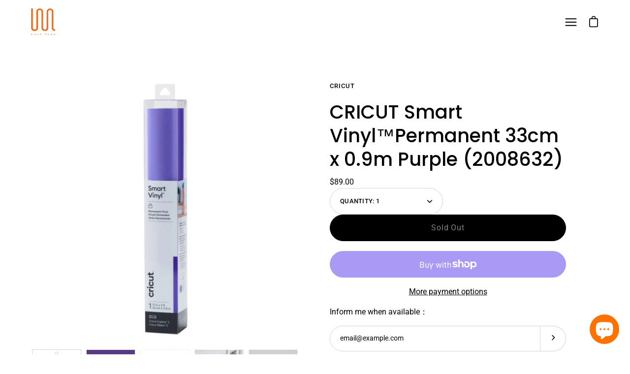

--- FILE ---
content_type: text/html; charset=utf-8
request_url: https://www.lavatech.com.hk/en/products/cricut-%E6%99%BA%E8%83%BD%E4%B9%99%E7%83%AF%E5%9F%BA%E8%80%90%E4%B9%85%E7%B3%BB%E5%88%97-33cm-x-0-9m-%E7%B4%AB%E8%89%B2-2008632-cricut-smart-vinyl%E2%84%A2permanent-33cm-x-0-9m-purple-2008632
body_size: 45624
content:
<!doctype html>
<html class="no-js no-touch" lang="en">
<head>

  
  
  <!-- Global site tag (gtag.js) - Google Analytics -->
<script async src="https://www.googletagmanager.com/gtag/js?id=G-X3FSF9VP81"></script>
<script>
  window.dataLayer = window.dataLayer || [];
  function gtag(){dataLayer.push(arguments);}
  gtag('js', new Date());

  gtag('config', 'G-X3FSF9VP81');
</script>


  
  <meta name="facebook-domain-verification" content="bea17zcblj56b4hbcxa6p5ky0i8thg" />
	  <meta charset="utf-8">
  <meta http-equiv='X-UA-Compatible' content='IE=edge'>
  <meta name="viewport" content="width=device-width, height=device-height, initial-scale=1.0, minimum-scale=1.0">
  <link rel="canonical" href="https://www.lavatech.com.hk/en/products/cricut-%e6%99%ba%e8%83%bd%e4%b9%99%e7%83%af%e5%9f%ba%e8%80%90%e4%b9%85%e7%b3%bb%e5%88%97-33cm-x-0-9m-%e7%b4%ab%e8%89%b2-2008632-cricut-smart-vinyl%e2%84%a2permanent-33cm-x-0-9m-purple-2008632" />

  <link rel="preload" as="style" href="//www.lavatech.com.hk/cdn/shop/t/3/assets/theme.css?v=156375322912318420541641520722">
  <link rel="preload" as="script" href="//www.lavatech.com.hk/cdn/shop/t/3/assets/lazysizes.min.js?v=111431644619468174291637634744">
  <link rel="preload" as="script" href="//www.lavatech.com.hk/cdn/shop/t/3/assets/theme.js?v=119439347618886827241637634747">
  <link rel="preload" as="image" href="//www.lavatech.com.hk/cdn/shop/t/3/assets/loading.svg?v=12949615357343360751637634744">

  <link rel="preconnect" href="https://cdn.shopify.com" crossorigin>
  <link rel="preconnect" href="https://fonts.shopify.com" crossorigin>
  <link rel="preconnect" href="https://monorail-edge.shopifysvc.com" crossorigin><link rel="shortcut icon" href="//www.lavatech.com.hk/cdn/shop/files/Orange_Logo_1000x1000_7d83e647-fac0-4349-81f8-7372608be6c9_32x32.png?v=1700713220" type="image/png" />
  <title>CRICUT Smart Vinyl™Permanent 33cm x 0.9m Purple (2008632) &ndash; Hong Kong Lava Holdings Company Limited</title><meta name="description" content="1 roll 13 in x 3 ft (33 cm x 0.9 m) Matte finish Works without a cutting mat – just load &amp;amp; go! Dishwasher friendly* Weather-resistant, ideal for outdoor projects For Cricut Explore® 3 &amp;amp; Cricut Maker® 3  "><link rel="preload" as="font" href="//www.lavatech.com.hk/cdn/fonts/roboto/roboto_n4.2019d890f07b1852f56ce63ba45b2db45d852cba.woff2" type="font/woff2" crossorigin><link rel="preload" as="font" href="//www.lavatech.com.hk/cdn/fonts/poppins/poppins_n5.ad5b4b72b59a00358afc706450c864c3c8323842.woff2" type="font/woff2" crossorigin><!-- /snippets/social-meta-tags.liquid -->




<meta property="og:site_name" content="Hong Kong Lava Holdings Company Limited">
<meta property="og:url" content="https://www.lavatech.com.hk/en/products/cricut-%e6%99%ba%e8%83%bd%e4%b9%99%e7%83%af%e5%9f%ba%e8%80%90%e4%b9%85%e7%b3%bb%e5%88%97-33cm-x-0-9m-%e7%b4%ab%e8%89%b2-2008632-cricut-smart-vinyl%e2%84%a2permanent-33cm-x-0-9m-purple-2008632">
<meta property="og:title" content="CRICUT Smart Vinyl™Permanent 33cm x 0.9m Purple (2008632)">
<meta property="og:type" content="product">
<meta property="og:description" content="1 roll 13 in x 3 ft (33 cm x 0.9 m) Matte finish Works without a cutting mat – just load &amp;amp; go! Dishwasher friendly* Weather-resistant, ideal for outdoor projects For Cricut Explore® 3 &amp;amp; Cricut Maker® 3  ">

  <meta property="og:price:amount" content="89.00">
  <meta property="og:price:currency" content="HKD">

<meta property="og:image" content="http://www.lavatech.com.hk/cdn/shop/products/2008632_SV_P_Purple_1200x1200.jpg?v=1642998696"><meta property="og:image" content="http://www.lavatech.com.hk/cdn/shop/products/2008632_1_1200x1200.jpg?v=1642998696"><meta property="og:image" content="http://www.lavatech.com.hk/cdn/shop/products/SV_P_5_fc697b0f-d0b7-4997-ac22-282879d05166_1200x1200.jpg?v=1642998696">
<meta property="og:image:secure_url" content="https://www.lavatech.com.hk/cdn/shop/products/2008632_SV_P_Purple_1200x1200.jpg?v=1642998696"><meta property="og:image:secure_url" content="https://www.lavatech.com.hk/cdn/shop/products/2008632_1_1200x1200.jpg?v=1642998696"><meta property="og:image:secure_url" content="https://www.lavatech.com.hk/cdn/shop/products/SV_P_5_fc697b0f-d0b7-4997-ac22-282879d05166_1200x1200.jpg?v=1642998696">


<meta name="twitter:card" content="summary_large_image">
<meta name="twitter:title" content="CRICUT Smart Vinyl™Permanent 33cm x 0.9m Purple (2008632)">
<meta name="twitter:description" content="1 roll 13 in x 3 ft (33 cm x 0.9 m) Matte finish Works without a cutting mat – just load &amp;amp; go! Dishwasher friendly* Weather-resistant, ideal for outdoor projects For Cricut Explore® 3 &amp;amp; Cricut Maker® 3  "><style data-shopify>@font-face {
  font-family: Poppins;
  font-weight: 500;
  font-style: normal;
  font-display: swap;
  src: url("//www.lavatech.com.hk/cdn/fonts/poppins/poppins_n5.ad5b4b72b59a00358afc706450c864c3c8323842.woff2") format("woff2"),
       url("//www.lavatech.com.hk/cdn/fonts/poppins/poppins_n5.33757fdf985af2d24b32fcd84c9a09224d4b2c39.woff") format("woff");
}

@font-face {
  font-family: Roboto;
  font-weight: 400;
  font-style: normal;
  font-display: swap;
  src: url("//www.lavatech.com.hk/cdn/fonts/roboto/roboto_n4.2019d890f07b1852f56ce63ba45b2db45d852cba.woff2") format("woff2"),
       url("//www.lavatech.com.hk/cdn/fonts/roboto/roboto_n4.238690e0007583582327135619c5f7971652fa9d.woff") format("woff");
}



  @font-face {
  font-family: Poppins;
  font-weight: 600;
  font-style: normal;
  font-display: swap;
  src: url("//www.lavatech.com.hk/cdn/fonts/poppins/poppins_n6.aa29d4918bc243723d56b59572e18228ed0786f6.woff2") format("woff2"),
       url("//www.lavatech.com.hk/cdn/fonts/poppins/poppins_n6.5f815d845fe073750885d5b7e619ee00e8111208.woff") format("woff");
}




  @font-face {
  font-family: Roboto;
  font-weight: 500;
  font-style: normal;
  font-display: swap;
  src: url("//www.lavatech.com.hk/cdn/fonts/roboto/roboto_n5.250d51708d76acbac296b0e21ede8f81de4e37aa.woff2") format("woff2"),
       url("//www.lavatech.com.hk/cdn/fonts/roboto/roboto_n5.535e8c56f4cbbdea416167af50ab0ff1360a3949.woff") format("woff");
}



  @font-face {
  font-family: Roboto;
  font-weight: 400;
  font-style: italic;
  font-display: swap;
  src: url("//www.lavatech.com.hk/cdn/fonts/roboto/roboto_i4.57ce898ccda22ee84f49e6b57ae302250655e2d4.woff2") format("woff2"),
       url("//www.lavatech.com.hk/cdn/fonts/roboto/roboto_i4.b21f3bd061cbcb83b824ae8c7671a82587b264bf.woff") format("woff");
}




  @font-face {
  font-family: Roboto;
  font-weight: 500;
  font-style: italic;
  font-display: swap;
  src: url("//www.lavatech.com.hk/cdn/fonts/roboto/roboto_i5.0ae24363bf5844e2ee3295d84078d36c9bd0faf4.woff2") format("woff2"),
       url("//www.lavatech.com.hk/cdn/fonts/roboto/roboto_i5.a9cdb6a43048799fe739d389c60b64059e33cf12.woff") format("woff");
}


:root {---color-button-primary-bg: #000;
  ---color-button-primary-bg-alpha-50: rgba(0, 0, 0, 0.5);
  ---color-button-primary-text: #fff;
  ---color-button-primary-text-alpha-50: rgba(255, 255, 255, 0.5);
  ---color-button-secondary-bg: #ffffff;
  ---color-button-secondary-text:#000;
  ---color-button-secondary-text-alpha-50: rgba(255, 255, 255, 0.5);

  ---color-text: #000;
  ---color-text-darken: #000000;
  ---color-text-lighten: #333333;
  ---color-text-alpha-5: rgba(0, 0, 0, 0.05);
  ---color-text-alpha-8: rgba(0, 0, 0, 0.08);
  ---color-text-alpha-10: rgba(0, 0, 0, 0.1);
  ---color-text-alpha-15: rgba(0, 0, 0, 0.15);
  ---color-text-alpha-25: rgba(0, 0, 0, 0.25);
  ---color-text-alpha-55: rgba(0, 0, 0, 0.55);
  ---color-text-alpha-60: rgba(0, 0, 0, 0.6);
  ---color-text-alpha-85: rgba(0, 0, 0, 0.85);
  ---color-heading: #000;

  ---color-bg: #ffffff;
  ---color-bg-alpha-25: rgba(255, 255, 255, 0.25);
  ---color-bg-alpha-35: rgba(255, 255, 255, 0.35);
  ---color-bg-alpha-60: rgba(255, 255, 255, 0.6);
  ---color-bg-alpha-65: rgba(255, 255, 255, 0.65);
  ---color-bg-alpha-85: rgba(255, 255, 255, 0.85);
  ---color-bg-overlay: rgba(255, 255, 255, 0.75);
  ---color-bg-darken: #e6e6e6;
  ---color-bg-lighten-darken: #e6e6e6;
  ---color-bg-lighten-darken-contrast: #b3b3b3;
  ---color-drawer-border: #f2f2f2;

  ---color-accent: #f53919;
  ---color-accent-text: #fff;

  ---color-tag-custom: #000;

  ---color-border: #d3d3d3;
  ---color-border-alpha-15: rgba(211, 211, 211, 0.15);
  ---color-border-alpha-30: rgba(211, 211, 211, 0.3);
  ---color-border-alpha-50: rgba(211, 211, 211, 0.5);
  ---color-border-alpha-65: rgba(211, 211, 211, 0.65);
  ---color-border-lighten-darken: #868686;

  ---color-product-grid-arrows: white;---color-disabled-grey: rgba(0, 0, 0, 0.35);
  ---color-disabled-grey-darken: rgba(0, 0, 0, 0.45);
  ---color-error-red: #D02E2E;
  ---color-error-red-bg: rgba(208, 46, 46, 0.15);
  ---color-success-green: #56AD6A;
  ---color-success-green-bg: #ECFEF0;---font-stack-body: Roboto, sans-serif;
  ---font-style-body: normal;
  ---font-adjust-body: 0.9;

  ---font-weight-body: 400;
  ---font-weight-body-medium: 500;
  ---font-weight-body-bold: 500;

  ---font-stack-heading: Poppins, sans-serif;
  ---font-style-heading: normal;
  ---font-adjust-heading: 1.2;

  ---font-weight-heading: 500;
  ---font-weight-heading-bold: 600;

  ---font-stack-nav: Roboto, sans-serif;
  ---font-style-nav: normal;
  ---font-weight-nav: 400;
  ---font-weight-nav-bold: 500;
  ---font-adjust-nav: 0.9;

  ---font-stack-button: Roboto, sans-serif;
  ---font-style-button: normal;
  ---font-weight-button: 400;
  ---font-adjust-button: 1.15;

  ---transform-button-text: none;---font-size-input: 1rem;---radius: 27px;
  ---radius-inner: 25px;
  ---radius-small: 22px;
  ---radius-tiny: 14px;
  ---radius-dropdown: 16px;
  ---radius-checkbox: 3px;---product-media-padding-top: 100%;
  ---product-media-background-size: cover;---loading-svg: url( "//www.lavatech.com.hk/cdn/shop/t/3/assets/loading.svg?v=12949615357343360751637634744" );
  ---icon-check: url( "//www.lavatech.com.hk/cdn/shop/t/3/assets/icon-check.svg?v=181034692338098753131637634742" );
  ---icon-close: url( "//www.lavatech.com.hk/cdn/shop/t/3/assets/icon-close.svg?v=152460236205633315831637634743" );
  ---cart-loading-overlay: rgba(255, 255, 255, 0.85) url( "//www.lavatech.com.hk/cdn/shop/t/3/assets/loading.svg?v=12949615357343360751637634744" ) no-repeat center center;--collection-sticky-bar-height: 0;
  --collection-image-padding-top: 60%;--site-width: 1320px;
  --site-width-narrow: 840px;
  --drawer-width: 320px;
  --drawer-transition: transform 0.4s cubic-bezier(0.46, 0.01, 0.32, 1);--full-height: 100vh;
  --content-full: calc(100vh - 60px);
  --header-height: 60px;
  --announcement-height: 35px;--gutter: 60px;
  --gutter-mobile: 25px;
  --grid-gutter: 20px;--grid: repeat(4, minmax(0, 1fr));
  --grid-tablet: repeat(2, minmax(0, 1fr));
  --grid-mobile: repeat(2, minmax(0, 1fr));
  --megamenu-grid: repeat(4, minmax(0, 1fr));
  --grid-row: 1 / span 4;--scrollbar-width: 0;--overlay: #000;
  --overlay-opacity: 1;--input-bg: #fff;--swatch-size: 32px;
}</style><link href="//www.lavatech.com.hk/cdn/shop/t/3/assets/theme.css?v=156375322912318420541641520722" rel="stylesheet" type="text/css" media="all" /><script type="text/javascript">
    if (window.MSInputMethodContext && document.documentMode) {
      var scripts = document.getElementsByTagName('script')[0];
      var polyfill = document.createElement("script");
      polyfill.defer = true;
      polyfill.src = "//www.lavatech.com.hk/cdn/shop/t/3/assets/ie11.js?v=144489047535103983231637634743";

      scripts.parentNode.insertBefore(polyfill, scripts);

      document.documentElement.classList.add('ie11');
    } else {
      document.documentElement.className = document.documentElement.className.replace('no-js', 'js');
    }

    let root = '/en';
    if (root[root.length - 1] !== '/') {
      root = `${root}/`;
    }

    window.theme = {
      assets: {
        smoothscroll: '//www.lavatech.com.hk/cdn/shop/t/3/assets/smoothscroll.js?v=37906625415260927261637634745',
				no_image: "//www.lavatech.com.hk/cdn/shopifycloud/storefront/assets/no-image-2048-a2addb12_1024x.gif",
      },
      routes: {
        root_url: root,
        cart_url: "\/en\/cart",
        cart_add_url: "\/en\/cart\/add",
        cart_change_url: "\/en\/cart\/change",
        shop_url: "https:\/\/www.lavatech.com.hk",
        search_url: "\/en\/search",
        product_recommendations_url: "\/en\/recommendations\/products"
      },
      strings: {
        loading: "Loading more",
        load_more: "Load more",
        add_to_cart: "Add to cart",
        remove: "Remove",
        preorder: "Pre-order",
        sold_out: "Sold Out",
        sold_out_html: "Sold\u003cbr\u003eOut",
        on_sale_html: "Sale",
        unavailable: "Unavailable",
        zero_qty_error: "Quantity must be greater than 0.",
        cart_title: "Cart",
        cart_empty: "Your cart is currently empty.",
        cart_price: "Price",
        cart_quantity: "Quantity",
        cart_total: "Total",
        cart_acceptance_error: "You must accept our terms and conditions.",
        limit_error: "Sorry, looks like we don\u0026#39;t have enough of this product.",
        continue_shopping: "Continue Shopping",
        results_one: " result",
        results_other: " results",
        no_results: "No results found",
        view_all: "View all",
        unit_price_separator: "per"
      },
      icons: {
        plus: '<svg aria-hidden="true" focusable="false" role="presentation" class="icon icon-plus" viewBox="0 0 14 14"><path d="M7 0a.75.75 0 01.75.75v12.5a.75.75 0 11-1.5 0V.75A.75.75 0 017 0z"/><path d="M14 7a.75.75 0 01-.75.75H.75a.75.75 0 110-1.5h12.5A.75.75 0 0114 7z"/></svg>',
        minus: '<svg aria-hidden="true" focusable="false" role="presentation" class="icon icon-minus" viewBox="0 0 14 14"><path d="M14 7a.75.75 0 01-.75.75H.75a.75.75 0 110-1.5h12.5A.75.75 0 0114 7z"/></svg>',
        close: '<svg aria-hidden="true" focusable="false" role="presentation" class="icon icon-close" viewBox="0 0 1024 920"><path d="M481.83 448L283.582 646.248c-8.331 8.331-8.331 21.839 0 30.17s21.839 8.331 30.17 0L512 478.17l198.248 198.248c8.331 8.331 21.839 8.331 30.17 0s8.331-21.839 0-30.17L542.17 448l198.248-198.248c8.331-8.331 8.331-21.839 0-30.17s-21.839-8.331-30.17 0L512 417.83 313.752 219.582c-8.331-8.331-21.839-8.331-30.17 0s-8.331 21.839 0 30.17L481.83 448z"/></svg>'
      },
      settings: {
        cartType: "drawer",
        gridImageSize: "cover",
        enableInfinityScroll: false,
        enablePaymentButton: false,
        showSaleBadge: false,
        enableAcceptTerms: false,
        productBadgeStyle: "circle",
        productGridSlideshow: false,
        quickButton: "none",
        mobileMenuBehaviour: "trigger",
      },
      moneyFormat: "${{amount}}",
      info: {
        name: 'Palo Alto'
      },
      version: '4.0.1'
    };
    window.lazySizesConfig = window.lazySizesConfig || {};
    window.lazySizesConfig.preloadAfterLoad = true;
    window.PaloAlto = window.PaloAlto || {};
    window.slate = window.slate || {};
    window.isHeaderTransparent = false;
    window.initialHeaderHeight = 0;
    window.lastWindowWidth = window.innerWidth || document.documentElement.clientWidth;
  </script>
  <script src="//www.lavatech.com.hk/cdn/shop/t/3/assets/lazysizes.min.js?v=111431644619468174291637634744" async="async"></script><script src="//www.lavatech.com.hk/cdn/shop/t/3/assets/theme.js?v=119439347618886827241637634747" defer="defer"></script>

  <script>window.performance && window.performance.mark && window.performance.mark('shopify.content_for_header.start');</script><meta name="google-site-verification" content="nN259FloZ97WMm1AN5Jl-4zNVWHpqQUMCsBlqqyZJYc">
<meta id="shopify-digital-wallet" name="shopify-digital-wallet" content="/61094592729/digital_wallets/dialog">
<meta name="shopify-checkout-api-token" content="b46bd1e49e3136292cc45d040426850c">
<link rel="alternate" hreflang="x-default" href="https://www.lavatech.com.hk/products/cricut-%E6%99%BA%E8%83%BD%E4%B9%99%E7%83%AF%E5%9F%BA%E8%80%90%E4%B9%85%E7%B3%BB%E5%88%97-33cm-x-0-9m-%E7%B4%AB%E8%89%B2-2008632-cricut-smart-vinyl%E2%84%A2permanent-33cm-x-0-9m-purple-2008632">
<link rel="alternate" hreflang="zh-Hant" href="https://www.lavatech.com.hk/products/cricut-%E6%99%BA%E8%83%BD%E4%B9%99%E7%83%AF%E5%9F%BA%E8%80%90%E4%B9%85%E7%B3%BB%E5%88%97-33cm-x-0-9m-%E7%B4%AB%E8%89%B2-2008632-cricut-smart-vinyl%E2%84%A2permanent-33cm-x-0-9m-purple-2008632">
<link rel="alternate" hreflang="en" href="https://www.lavatech.com.hk/en/products/cricut-%E6%99%BA%E8%83%BD%E4%B9%99%E7%83%AF%E5%9F%BA%E8%80%90%E4%B9%85%E7%B3%BB%E5%88%97-33cm-x-0-9m-%E7%B4%AB%E8%89%B2-2008632-cricut-smart-vinyl%E2%84%A2permanent-33cm-x-0-9m-purple-2008632">
<link rel="alternate" hreflang="zh-Hant-AC" href="https://www.lavatech.com.hk/products/cricut-%E6%99%BA%E8%83%BD%E4%B9%99%E7%83%AF%E5%9F%BA%E8%80%90%E4%B9%85%E7%B3%BB%E5%88%97-33cm-x-0-9m-%E7%B4%AB%E8%89%B2-2008632-cricut-smart-vinyl%E2%84%A2permanent-33cm-x-0-9m-purple-2008632">
<link rel="alternate" hreflang="zh-Hant-AD" href="https://www.lavatech.com.hk/products/cricut-%E6%99%BA%E8%83%BD%E4%B9%99%E7%83%AF%E5%9F%BA%E8%80%90%E4%B9%85%E7%B3%BB%E5%88%97-33cm-x-0-9m-%E7%B4%AB%E8%89%B2-2008632-cricut-smart-vinyl%E2%84%A2permanent-33cm-x-0-9m-purple-2008632">
<link rel="alternate" hreflang="zh-Hant-AE" href="https://www.lavatech.com.hk/products/cricut-%E6%99%BA%E8%83%BD%E4%B9%99%E7%83%AF%E5%9F%BA%E8%80%90%E4%B9%85%E7%B3%BB%E5%88%97-33cm-x-0-9m-%E7%B4%AB%E8%89%B2-2008632-cricut-smart-vinyl%E2%84%A2permanent-33cm-x-0-9m-purple-2008632">
<link rel="alternate" hreflang="zh-Hant-AF" href="https://www.lavatech.com.hk/products/cricut-%E6%99%BA%E8%83%BD%E4%B9%99%E7%83%AF%E5%9F%BA%E8%80%90%E4%B9%85%E7%B3%BB%E5%88%97-33cm-x-0-9m-%E7%B4%AB%E8%89%B2-2008632-cricut-smart-vinyl%E2%84%A2permanent-33cm-x-0-9m-purple-2008632">
<link rel="alternate" hreflang="zh-Hant-AG" href="https://www.lavatech.com.hk/products/cricut-%E6%99%BA%E8%83%BD%E4%B9%99%E7%83%AF%E5%9F%BA%E8%80%90%E4%B9%85%E7%B3%BB%E5%88%97-33cm-x-0-9m-%E7%B4%AB%E8%89%B2-2008632-cricut-smart-vinyl%E2%84%A2permanent-33cm-x-0-9m-purple-2008632">
<link rel="alternate" hreflang="zh-Hant-AI" href="https://www.lavatech.com.hk/products/cricut-%E6%99%BA%E8%83%BD%E4%B9%99%E7%83%AF%E5%9F%BA%E8%80%90%E4%B9%85%E7%B3%BB%E5%88%97-33cm-x-0-9m-%E7%B4%AB%E8%89%B2-2008632-cricut-smart-vinyl%E2%84%A2permanent-33cm-x-0-9m-purple-2008632">
<link rel="alternate" hreflang="zh-Hant-AL" href="https://www.lavatech.com.hk/products/cricut-%E6%99%BA%E8%83%BD%E4%B9%99%E7%83%AF%E5%9F%BA%E8%80%90%E4%B9%85%E7%B3%BB%E5%88%97-33cm-x-0-9m-%E7%B4%AB%E8%89%B2-2008632-cricut-smart-vinyl%E2%84%A2permanent-33cm-x-0-9m-purple-2008632">
<link rel="alternate" hreflang="zh-Hant-AM" href="https://www.lavatech.com.hk/products/cricut-%E6%99%BA%E8%83%BD%E4%B9%99%E7%83%AF%E5%9F%BA%E8%80%90%E4%B9%85%E7%B3%BB%E5%88%97-33cm-x-0-9m-%E7%B4%AB%E8%89%B2-2008632-cricut-smart-vinyl%E2%84%A2permanent-33cm-x-0-9m-purple-2008632">
<link rel="alternate" hreflang="zh-Hant-AO" href="https://www.lavatech.com.hk/products/cricut-%E6%99%BA%E8%83%BD%E4%B9%99%E7%83%AF%E5%9F%BA%E8%80%90%E4%B9%85%E7%B3%BB%E5%88%97-33cm-x-0-9m-%E7%B4%AB%E8%89%B2-2008632-cricut-smart-vinyl%E2%84%A2permanent-33cm-x-0-9m-purple-2008632">
<link rel="alternate" hreflang="zh-Hant-AR" href="https://www.lavatech.com.hk/products/cricut-%E6%99%BA%E8%83%BD%E4%B9%99%E7%83%AF%E5%9F%BA%E8%80%90%E4%B9%85%E7%B3%BB%E5%88%97-33cm-x-0-9m-%E7%B4%AB%E8%89%B2-2008632-cricut-smart-vinyl%E2%84%A2permanent-33cm-x-0-9m-purple-2008632">
<link rel="alternate" hreflang="zh-Hant-AT" href="https://www.lavatech.com.hk/products/cricut-%E6%99%BA%E8%83%BD%E4%B9%99%E7%83%AF%E5%9F%BA%E8%80%90%E4%B9%85%E7%B3%BB%E5%88%97-33cm-x-0-9m-%E7%B4%AB%E8%89%B2-2008632-cricut-smart-vinyl%E2%84%A2permanent-33cm-x-0-9m-purple-2008632">
<link rel="alternate" hreflang="zh-Hant-AU" href="https://www.lavatech.com.hk/products/cricut-%E6%99%BA%E8%83%BD%E4%B9%99%E7%83%AF%E5%9F%BA%E8%80%90%E4%B9%85%E7%B3%BB%E5%88%97-33cm-x-0-9m-%E7%B4%AB%E8%89%B2-2008632-cricut-smart-vinyl%E2%84%A2permanent-33cm-x-0-9m-purple-2008632">
<link rel="alternate" hreflang="zh-Hant-AW" href="https://www.lavatech.com.hk/products/cricut-%E6%99%BA%E8%83%BD%E4%B9%99%E7%83%AF%E5%9F%BA%E8%80%90%E4%B9%85%E7%B3%BB%E5%88%97-33cm-x-0-9m-%E7%B4%AB%E8%89%B2-2008632-cricut-smart-vinyl%E2%84%A2permanent-33cm-x-0-9m-purple-2008632">
<link rel="alternate" hreflang="zh-Hant-AX" href="https://www.lavatech.com.hk/products/cricut-%E6%99%BA%E8%83%BD%E4%B9%99%E7%83%AF%E5%9F%BA%E8%80%90%E4%B9%85%E7%B3%BB%E5%88%97-33cm-x-0-9m-%E7%B4%AB%E8%89%B2-2008632-cricut-smart-vinyl%E2%84%A2permanent-33cm-x-0-9m-purple-2008632">
<link rel="alternate" hreflang="zh-Hant-AZ" href="https://www.lavatech.com.hk/products/cricut-%E6%99%BA%E8%83%BD%E4%B9%99%E7%83%AF%E5%9F%BA%E8%80%90%E4%B9%85%E7%B3%BB%E5%88%97-33cm-x-0-9m-%E7%B4%AB%E8%89%B2-2008632-cricut-smart-vinyl%E2%84%A2permanent-33cm-x-0-9m-purple-2008632">
<link rel="alternate" hreflang="zh-Hant-BA" href="https://www.lavatech.com.hk/products/cricut-%E6%99%BA%E8%83%BD%E4%B9%99%E7%83%AF%E5%9F%BA%E8%80%90%E4%B9%85%E7%B3%BB%E5%88%97-33cm-x-0-9m-%E7%B4%AB%E8%89%B2-2008632-cricut-smart-vinyl%E2%84%A2permanent-33cm-x-0-9m-purple-2008632">
<link rel="alternate" hreflang="zh-Hant-BB" href="https://www.lavatech.com.hk/products/cricut-%E6%99%BA%E8%83%BD%E4%B9%99%E7%83%AF%E5%9F%BA%E8%80%90%E4%B9%85%E7%B3%BB%E5%88%97-33cm-x-0-9m-%E7%B4%AB%E8%89%B2-2008632-cricut-smart-vinyl%E2%84%A2permanent-33cm-x-0-9m-purple-2008632">
<link rel="alternate" hreflang="zh-Hant-BD" href="https://www.lavatech.com.hk/products/cricut-%E6%99%BA%E8%83%BD%E4%B9%99%E7%83%AF%E5%9F%BA%E8%80%90%E4%B9%85%E7%B3%BB%E5%88%97-33cm-x-0-9m-%E7%B4%AB%E8%89%B2-2008632-cricut-smart-vinyl%E2%84%A2permanent-33cm-x-0-9m-purple-2008632">
<link rel="alternate" hreflang="zh-Hant-BE" href="https://www.lavatech.com.hk/products/cricut-%E6%99%BA%E8%83%BD%E4%B9%99%E7%83%AF%E5%9F%BA%E8%80%90%E4%B9%85%E7%B3%BB%E5%88%97-33cm-x-0-9m-%E7%B4%AB%E8%89%B2-2008632-cricut-smart-vinyl%E2%84%A2permanent-33cm-x-0-9m-purple-2008632">
<link rel="alternate" hreflang="zh-Hant-BF" href="https://www.lavatech.com.hk/products/cricut-%E6%99%BA%E8%83%BD%E4%B9%99%E7%83%AF%E5%9F%BA%E8%80%90%E4%B9%85%E7%B3%BB%E5%88%97-33cm-x-0-9m-%E7%B4%AB%E8%89%B2-2008632-cricut-smart-vinyl%E2%84%A2permanent-33cm-x-0-9m-purple-2008632">
<link rel="alternate" hreflang="zh-Hant-BG" href="https://www.lavatech.com.hk/products/cricut-%E6%99%BA%E8%83%BD%E4%B9%99%E7%83%AF%E5%9F%BA%E8%80%90%E4%B9%85%E7%B3%BB%E5%88%97-33cm-x-0-9m-%E7%B4%AB%E8%89%B2-2008632-cricut-smart-vinyl%E2%84%A2permanent-33cm-x-0-9m-purple-2008632">
<link rel="alternate" hreflang="zh-Hant-BH" href="https://www.lavatech.com.hk/products/cricut-%E6%99%BA%E8%83%BD%E4%B9%99%E7%83%AF%E5%9F%BA%E8%80%90%E4%B9%85%E7%B3%BB%E5%88%97-33cm-x-0-9m-%E7%B4%AB%E8%89%B2-2008632-cricut-smart-vinyl%E2%84%A2permanent-33cm-x-0-9m-purple-2008632">
<link rel="alternate" hreflang="zh-Hant-BI" href="https://www.lavatech.com.hk/products/cricut-%E6%99%BA%E8%83%BD%E4%B9%99%E7%83%AF%E5%9F%BA%E8%80%90%E4%B9%85%E7%B3%BB%E5%88%97-33cm-x-0-9m-%E7%B4%AB%E8%89%B2-2008632-cricut-smart-vinyl%E2%84%A2permanent-33cm-x-0-9m-purple-2008632">
<link rel="alternate" hreflang="zh-Hant-BJ" href="https://www.lavatech.com.hk/products/cricut-%E6%99%BA%E8%83%BD%E4%B9%99%E7%83%AF%E5%9F%BA%E8%80%90%E4%B9%85%E7%B3%BB%E5%88%97-33cm-x-0-9m-%E7%B4%AB%E8%89%B2-2008632-cricut-smart-vinyl%E2%84%A2permanent-33cm-x-0-9m-purple-2008632">
<link rel="alternate" hreflang="zh-Hant-BL" href="https://www.lavatech.com.hk/products/cricut-%E6%99%BA%E8%83%BD%E4%B9%99%E7%83%AF%E5%9F%BA%E8%80%90%E4%B9%85%E7%B3%BB%E5%88%97-33cm-x-0-9m-%E7%B4%AB%E8%89%B2-2008632-cricut-smart-vinyl%E2%84%A2permanent-33cm-x-0-9m-purple-2008632">
<link rel="alternate" hreflang="zh-Hant-BM" href="https://www.lavatech.com.hk/products/cricut-%E6%99%BA%E8%83%BD%E4%B9%99%E7%83%AF%E5%9F%BA%E8%80%90%E4%B9%85%E7%B3%BB%E5%88%97-33cm-x-0-9m-%E7%B4%AB%E8%89%B2-2008632-cricut-smart-vinyl%E2%84%A2permanent-33cm-x-0-9m-purple-2008632">
<link rel="alternate" hreflang="zh-Hant-BN" href="https://www.lavatech.com.hk/products/cricut-%E6%99%BA%E8%83%BD%E4%B9%99%E7%83%AF%E5%9F%BA%E8%80%90%E4%B9%85%E7%B3%BB%E5%88%97-33cm-x-0-9m-%E7%B4%AB%E8%89%B2-2008632-cricut-smart-vinyl%E2%84%A2permanent-33cm-x-0-9m-purple-2008632">
<link rel="alternate" hreflang="zh-Hant-BO" href="https://www.lavatech.com.hk/products/cricut-%E6%99%BA%E8%83%BD%E4%B9%99%E7%83%AF%E5%9F%BA%E8%80%90%E4%B9%85%E7%B3%BB%E5%88%97-33cm-x-0-9m-%E7%B4%AB%E8%89%B2-2008632-cricut-smart-vinyl%E2%84%A2permanent-33cm-x-0-9m-purple-2008632">
<link rel="alternate" hreflang="zh-Hant-BQ" href="https://www.lavatech.com.hk/products/cricut-%E6%99%BA%E8%83%BD%E4%B9%99%E7%83%AF%E5%9F%BA%E8%80%90%E4%B9%85%E7%B3%BB%E5%88%97-33cm-x-0-9m-%E7%B4%AB%E8%89%B2-2008632-cricut-smart-vinyl%E2%84%A2permanent-33cm-x-0-9m-purple-2008632">
<link rel="alternate" hreflang="zh-Hant-BR" href="https://www.lavatech.com.hk/products/cricut-%E6%99%BA%E8%83%BD%E4%B9%99%E7%83%AF%E5%9F%BA%E8%80%90%E4%B9%85%E7%B3%BB%E5%88%97-33cm-x-0-9m-%E7%B4%AB%E8%89%B2-2008632-cricut-smart-vinyl%E2%84%A2permanent-33cm-x-0-9m-purple-2008632">
<link rel="alternate" hreflang="zh-Hant-BS" href="https://www.lavatech.com.hk/products/cricut-%E6%99%BA%E8%83%BD%E4%B9%99%E7%83%AF%E5%9F%BA%E8%80%90%E4%B9%85%E7%B3%BB%E5%88%97-33cm-x-0-9m-%E7%B4%AB%E8%89%B2-2008632-cricut-smart-vinyl%E2%84%A2permanent-33cm-x-0-9m-purple-2008632">
<link rel="alternate" hreflang="zh-Hant-BT" href="https://www.lavatech.com.hk/products/cricut-%E6%99%BA%E8%83%BD%E4%B9%99%E7%83%AF%E5%9F%BA%E8%80%90%E4%B9%85%E7%B3%BB%E5%88%97-33cm-x-0-9m-%E7%B4%AB%E8%89%B2-2008632-cricut-smart-vinyl%E2%84%A2permanent-33cm-x-0-9m-purple-2008632">
<link rel="alternate" hreflang="zh-Hant-BW" href="https://www.lavatech.com.hk/products/cricut-%E6%99%BA%E8%83%BD%E4%B9%99%E7%83%AF%E5%9F%BA%E8%80%90%E4%B9%85%E7%B3%BB%E5%88%97-33cm-x-0-9m-%E7%B4%AB%E8%89%B2-2008632-cricut-smart-vinyl%E2%84%A2permanent-33cm-x-0-9m-purple-2008632">
<link rel="alternate" hreflang="zh-Hant-BY" href="https://www.lavatech.com.hk/products/cricut-%E6%99%BA%E8%83%BD%E4%B9%99%E7%83%AF%E5%9F%BA%E8%80%90%E4%B9%85%E7%B3%BB%E5%88%97-33cm-x-0-9m-%E7%B4%AB%E8%89%B2-2008632-cricut-smart-vinyl%E2%84%A2permanent-33cm-x-0-9m-purple-2008632">
<link rel="alternate" hreflang="zh-Hant-BZ" href="https://www.lavatech.com.hk/products/cricut-%E6%99%BA%E8%83%BD%E4%B9%99%E7%83%AF%E5%9F%BA%E8%80%90%E4%B9%85%E7%B3%BB%E5%88%97-33cm-x-0-9m-%E7%B4%AB%E8%89%B2-2008632-cricut-smart-vinyl%E2%84%A2permanent-33cm-x-0-9m-purple-2008632">
<link rel="alternate" hreflang="zh-Hant-CA" href="https://www.lavatech.com.hk/products/cricut-%E6%99%BA%E8%83%BD%E4%B9%99%E7%83%AF%E5%9F%BA%E8%80%90%E4%B9%85%E7%B3%BB%E5%88%97-33cm-x-0-9m-%E7%B4%AB%E8%89%B2-2008632-cricut-smart-vinyl%E2%84%A2permanent-33cm-x-0-9m-purple-2008632">
<link rel="alternate" hreflang="zh-Hant-CC" href="https://www.lavatech.com.hk/products/cricut-%E6%99%BA%E8%83%BD%E4%B9%99%E7%83%AF%E5%9F%BA%E8%80%90%E4%B9%85%E7%B3%BB%E5%88%97-33cm-x-0-9m-%E7%B4%AB%E8%89%B2-2008632-cricut-smart-vinyl%E2%84%A2permanent-33cm-x-0-9m-purple-2008632">
<link rel="alternate" hreflang="zh-Hant-CD" href="https://www.lavatech.com.hk/products/cricut-%E6%99%BA%E8%83%BD%E4%B9%99%E7%83%AF%E5%9F%BA%E8%80%90%E4%B9%85%E7%B3%BB%E5%88%97-33cm-x-0-9m-%E7%B4%AB%E8%89%B2-2008632-cricut-smart-vinyl%E2%84%A2permanent-33cm-x-0-9m-purple-2008632">
<link rel="alternate" hreflang="zh-Hant-CF" href="https://www.lavatech.com.hk/products/cricut-%E6%99%BA%E8%83%BD%E4%B9%99%E7%83%AF%E5%9F%BA%E8%80%90%E4%B9%85%E7%B3%BB%E5%88%97-33cm-x-0-9m-%E7%B4%AB%E8%89%B2-2008632-cricut-smart-vinyl%E2%84%A2permanent-33cm-x-0-9m-purple-2008632">
<link rel="alternate" hreflang="zh-Hant-CG" href="https://www.lavatech.com.hk/products/cricut-%E6%99%BA%E8%83%BD%E4%B9%99%E7%83%AF%E5%9F%BA%E8%80%90%E4%B9%85%E7%B3%BB%E5%88%97-33cm-x-0-9m-%E7%B4%AB%E8%89%B2-2008632-cricut-smart-vinyl%E2%84%A2permanent-33cm-x-0-9m-purple-2008632">
<link rel="alternate" hreflang="zh-Hant-CH" href="https://www.lavatech.com.hk/products/cricut-%E6%99%BA%E8%83%BD%E4%B9%99%E7%83%AF%E5%9F%BA%E8%80%90%E4%B9%85%E7%B3%BB%E5%88%97-33cm-x-0-9m-%E7%B4%AB%E8%89%B2-2008632-cricut-smart-vinyl%E2%84%A2permanent-33cm-x-0-9m-purple-2008632">
<link rel="alternate" hreflang="zh-Hant-CI" href="https://www.lavatech.com.hk/products/cricut-%E6%99%BA%E8%83%BD%E4%B9%99%E7%83%AF%E5%9F%BA%E8%80%90%E4%B9%85%E7%B3%BB%E5%88%97-33cm-x-0-9m-%E7%B4%AB%E8%89%B2-2008632-cricut-smart-vinyl%E2%84%A2permanent-33cm-x-0-9m-purple-2008632">
<link rel="alternate" hreflang="zh-Hant-CK" href="https://www.lavatech.com.hk/products/cricut-%E6%99%BA%E8%83%BD%E4%B9%99%E7%83%AF%E5%9F%BA%E8%80%90%E4%B9%85%E7%B3%BB%E5%88%97-33cm-x-0-9m-%E7%B4%AB%E8%89%B2-2008632-cricut-smart-vinyl%E2%84%A2permanent-33cm-x-0-9m-purple-2008632">
<link rel="alternate" hreflang="zh-Hant-CL" href="https://www.lavatech.com.hk/products/cricut-%E6%99%BA%E8%83%BD%E4%B9%99%E7%83%AF%E5%9F%BA%E8%80%90%E4%B9%85%E7%B3%BB%E5%88%97-33cm-x-0-9m-%E7%B4%AB%E8%89%B2-2008632-cricut-smart-vinyl%E2%84%A2permanent-33cm-x-0-9m-purple-2008632">
<link rel="alternate" hreflang="zh-Hant-CM" href="https://www.lavatech.com.hk/products/cricut-%E6%99%BA%E8%83%BD%E4%B9%99%E7%83%AF%E5%9F%BA%E8%80%90%E4%B9%85%E7%B3%BB%E5%88%97-33cm-x-0-9m-%E7%B4%AB%E8%89%B2-2008632-cricut-smart-vinyl%E2%84%A2permanent-33cm-x-0-9m-purple-2008632">
<link rel="alternate" hreflang="zh-Hant-CN" href="https://www.lavatech.com.hk/products/cricut-%E6%99%BA%E8%83%BD%E4%B9%99%E7%83%AF%E5%9F%BA%E8%80%90%E4%B9%85%E7%B3%BB%E5%88%97-33cm-x-0-9m-%E7%B4%AB%E8%89%B2-2008632-cricut-smart-vinyl%E2%84%A2permanent-33cm-x-0-9m-purple-2008632">
<link rel="alternate" hreflang="zh-Hant-CO" href="https://www.lavatech.com.hk/products/cricut-%E6%99%BA%E8%83%BD%E4%B9%99%E7%83%AF%E5%9F%BA%E8%80%90%E4%B9%85%E7%B3%BB%E5%88%97-33cm-x-0-9m-%E7%B4%AB%E8%89%B2-2008632-cricut-smart-vinyl%E2%84%A2permanent-33cm-x-0-9m-purple-2008632">
<link rel="alternate" hreflang="zh-Hant-CR" href="https://www.lavatech.com.hk/products/cricut-%E6%99%BA%E8%83%BD%E4%B9%99%E7%83%AF%E5%9F%BA%E8%80%90%E4%B9%85%E7%B3%BB%E5%88%97-33cm-x-0-9m-%E7%B4%AB%E8%89%B2-2008632-cricut-smart-vinyl%E2%84%A2permanent-33cm-x-0-9m-purple-2008632">
<link rel="alternate" hreflang="zh-Hant-CV" href="https://www.lavatech.com.hk/products/cricut-%E6%99%BA%E8%83%BD%E4%B9%99%E7%83%AF%E5%9F%BA%E8%80%90%E4%B9%85%E7%B3%BB%E5%88%97-33cm-x-0-9m-%E7%B4%AB%E8%89%B2-2008632-cricut-smart-vinyl%E2%84%A2permanent-33cm-x-0-9m-purple-2008632">
<link rel="alternate" hreflang="zh-Hant-CW" href="https://www.lavatech.com.hk/products/cricut-%E6%99%BA%E8%83%BD%E4%B9%99%E7%83%AF%E5%9F%BA%E8%80%90%E4%B9%85%E7%B3%BB%E5%88%97-33cm-x-0-9m-%E7%B4%AB%E8%89%B2-2008632-cricut-smart-vinyl%E2%84%A2permanent-33cm-x-0-9m-purple-2008632">
<link rel="alternate" hreflang="zh-Hant-CX" href="https://www.lavatech.com.hk/products/cricut-%E6%99%BA%E8%83%BD%E4%B9%99%E7%83%AF%E5%9F%BA%E8%80%90%E4%B9%85%E7%B3%BB%E5%88%97-33cm-x-0-9m-%E7%B4%AB%E8%89%B2-2008632-cricut-smart-vinyl%E2%84%A2permanent-33cm-x-0-9m-purple-2008632">
<link rel="alternate" hreflang="zh-Hant-CY" href="https://www.lavatech.com.hk/products/cricut-%E6%99%BA%E8%83%BD%E4%B9%99%E7%83%AF%E5%9F%BA%E8%80%90%E4%B9%85%E7%B3%BB%E5%88%97-33cm-x-0-9m-%E7%B4%AB%E8%89%B2-2008632-cricut-smart-vinyl%E2%84%A2permanent-33cm-x-0-9m-purple-2008632">
<link rel="alternate" hreflang="zh-Hant-CZ" href="https://www.lavatech.com.hk/products/cricut-%E6%99%BA%E8%83%BD%E4%B9%99%E7%83%AF%E5%9F%BA%E8%80%90%E4%B9%85%E7%B3%BB%E5%88%97-33cm-x-0-9m-%E7%B4%AB%E8%89%B2-2008632-cricut-smart-vinyl%E2%84%A2permanent-33cm-x-0-9m-purple-2008632">
<link rel="alternate" hreflang="zh-Hant-DE" href="https://www.lavatech.com.hk/products/cricut-%E6%99%BA%E8%83%BD%E4%B9%99%E7%83%AF%E5%9F%BA%E8%80%90%E4%B9%85%E7%B3%BB%E5%88%97-33cm-x-0-9m-%E7%B4%AB%E8%89%B2-2008632-cricut-smart-vinyl%E2%84%A2permanent-33cm-x-0-9m-purple-2008632">
<link rel="alternate" hreflang="zh-Hant-DJ" href="https://www.lavatech.com.hk/products/cricut-%E6%99%BA%E8%83%BD%E4%B9%99%E7%83%AF%E5%9F%BA%E8%80%90%E4%B9%85%E7%B3%BB%E5%88%97-33cm-x-0-9m-%E7%B4%AB%E8%89%B2-2008632-cricut-smart-vinyl%E2%84%A2permanent-33cm-x-0-9m-purple-2008632">
<link rel="alternate" hreflang="zh-Hant-DK" href="https://www.lavatech.com.hk/products/cricut-%E6%99%BA%E8%83%BD%E4%B9%99%E7%83%AF%E5%9F%BA%E8%80%90%E4%B9%85%E7%B3%BB%E5%88%97-33cm-x-0-9m-%E7%B4%AB%E8%89%B2-2008632-cricut-smart-vinyl%E2%84%A2permanent-33cm-x-0-9m-purple-2008632">
<link rel="alternate" hreflang="zh-Hant-DM" href="https://www.lavatech.com.hk/products/cricut-%E6%99%BA%E8%83%BD%E4%B9%99%E7%83%AF%E5%9F%BA%E8%80%90%E4%B9%85%E7%B3%BB%E5%88%97-33cm-x-0-9m-%E7%B4%AB%E8%89%B2-2008632-cricut-smart-vinyl%E2%84%A2permanent-33cm-x-0-9m-purple-2008632">
<link rel="alternate" hreflang="zh-Hant-DO" href="https://www.lavatech.com.hk/products/cricut-%E6%99%BA%E8%83%BD%E4%B9%99%E7%83%AF%E5%9F%BA%E8%80%90%E4%B9%85%E7%B3%BB%E5%88%97-33cm-x-0-9m-%E7%B4%AB%E8%89%B2-2008632-cricut-smart-vinyl%E2%84%A2permanent-33cm-x-0-9m-purple-2008632">
<link rel="alternate" hreflang="zh-Hant-DZ" href="https://www.lavatech.com.hk/products/cricut-%E6%99%BA%E8%83%BD%E4%B9%99%E7%83%AF%E5%9F%BA%E8%80%90%E4%B9%85%E7%B3%BB%E5%88%97-33cm-x-0-9m-%E7%B4%AB%E8%89%B2-2008632-cricut-smart-vinyl%E2%84%A2permanent-33cm-x-0-9m-purple-2008632">
<link rel="alternate" hreflang="zh-Hant-EC" href="https://www.lavatech.com.hk/products/cricut-%E6%99%BA%E8%83%BD%E4%B9%99%E7%83%AF%E5%9F%BA%E8%80%90%E4%B9%85%E7%B3%BB%E5%88%97-33cm-x-0-9m-%E7%B4%AB%E8%89%B2-2008632-cricut-smart-vinyl%E2%84%A2permanent-33cm-x-0-9m-purple-2008632">
<link rel="alternate" hreflang="zh-Hant-EE" href="https://www.lavatech.com.hk/products/cricut-%E6%99%BA%E8%83%BD%E4%B9%99%E7%83%AF%E5%9F%BA%E8%80%90%E4%B9%85%E7%B3%BB%E5%88%97-33cm-x-0-9m-%E7%B4%AB%E8%89%B2-2008632-cricut-smart-vinyl%E2%84%A2permanent-33cm-x-0-9m-purple-2008632">
<link rel="alternate" hreflang="zh-Hant-EG" href="https://www.lavatech.com.hk/products/cricut-%E6%99%BA%E8%83%BD%E4%B9%99%E7%83%AF%E5%9F%BA%E8%80%90%E4%B9%85%E7%B3%BB%E5%88%97-33cm-x-0-9m-%E7%B4%AB%E8%89%B2-2008632-cricut-smart-vinyl%E2%84%A2permanent-33cm-x-0-9m-purple-2008632">
<link rel="alternate" hreflang="zh-Hant-EH" href="https://www.lavatech.com.hk/products/cricut-%E6%99%BA%E8%83%BD%E4%B9%99%E7%83%AF%E5%9F%BA%E8%80%90%E4%B9%85%E7%B3%BB%E5%88%97-33cm-x-0-9m-%E7%B4%AB%E8%89%B2-2008632-cricut-smart-vinyl%E2%84%A2permanent-33cm-x-0-9m-purple-2008632">
<link rel="alternate" hreflang="zh-Hant-ER" href="https://www.lavatech.com.hk/products/cricut-%E6%99%BA%E8%83%BD%E4%B9%99%E7%83%AF%E5%9F%BA%E8%80%90%E4%B9%85%E7%B3%BB%E5%88%97-33cm-x-0-9m-%E7%B4%AB%E8%89%B2-2008632-cricut-smart-vinyl%E2%84%A2permanent-33cm-x-0-9m-purple-2008632">
<link rel="alternate" hreflang="zh-Hant-ES" href="https://www.lavatech.com.hk/products/cricut-%E6%99%BA%E8%83%BD%E4%B9%99%E7%83%AF%E5%9F%BA%E8%80%90%E4%B9%85%E7%B3%BB%E5%88%97-33cm-x-0-9m-%E7%B4%AB%E8%89%B2-2008632-cricut-smart-vinyl%E2%84%A2permanent-33cm-x-0-9m-purple-2008632">
<link rel="alternate" hreflang="zh-Hant-ET" href="https://www.lavatech.com.hk/products/cricut-%E6%99%BA%E8%83%BD%E4%B9%99%E7%83%AF%E5%9F%BA%E8%80%90%E4%B9%85%E7%B3%BB%E5%88%97-33cm-x-0-9m-%E7%B4%AB%E8%89%B2-2008632-cricut-smart-vinyl%E2%84%A2permanent-33cm-x-0-9m-purple-2008632">
<link rel="alternate" hreflang="zh-Hant-FI" href="https://www.lavatech.com.hk/products/cricut-%E6%99%BA%E8%83%BD%E4%B9%99%E7%83%AF%E5%9F%BA%E8%80%90%E4%B9%85%E7%B3%BB%E5%88%97-33cm-x-0-9m-%E7%B4%AB%E8%89%B2-2008632-cricut-smart-vinyl%E2%84%A2permanent-33cm-x-0-9m-purple-2008632">
<link rel="alternate" hreflang="zh-Hant-FJ" href="https://www.lavatech.com.hk/products/cricut-%E6%99%BA%E8%83%BD%E4%B9%99%E7%83%AF%E5%9F%BA%E8%80%90%E4%B9%85%E7%B3%BB%E5%88%97-33cm-x-0-9m-%E7%B4%AB%E8%89%B2-2008632-cricut-smart-vinyl%E2%84%A2permanent-33cm-x-0-9m-purple-2008632">
<link rel="alternate" hreflang="zh-Hant-FK" href="https://www.lavatech.com.hk/products/cricut-%E6%99%BA%E8%83%BD%E4%B9%99%E7%83%AF%E5%9F%BA%E8%80%90%E4%B9%85%E7%B3%BB%E5%88%97-33cm-x-0-9m-%E7%B4%AB%E8%89%B2-2008632-cricut-smart-vinyl%E2%84%A2permanent-33cm-x-0-9m-purple-2008632">
<link rel="alternate" hreflang="zh-Hant-FO" href="https://www.lavatech.com.hk/products/cricut-%E6%99%BA%E8%83%BD%E4%B9%99%E7%83%AF%E5%9F%BA%E8%80%90%E4%B9%85%E7%B3%BB%E5%88%97-33cm-x-0-9m-%E7%B4%AB%E8%89%B2-2008632-cricut-smart-vinyl%E2%84%A2permanent-33cm-x-0-9m-purple-2008632">
<link rel="alternate" hreflang="zh-Hant-FR" href="https://www.lavatech.com.hk/products/cricut-%E6%99%BA%E8%83%BD%E4%B9%99%E7%83%AF%E5%9F%BA%E8%80%90%E4%B9%85%E7%B3%BB%E5%88%97-33cm-x-0-9m-%E7%B4%AB%E8%89%B2-2008632-cricut-smart-vinyl%E2%84%A2permanent-33cm-x-0-9m-purple-2008632">
<link rel="alternate" hreflang="zh-Hant-GA" href="https://www.lavatech.com.hk/products/cricut-%E6%99%BA%E8%83%BD%E4%B9%99%E7%83%AF%E5%9F%BA%E8%80%90%E4%B9%85%E7%B3%BB%E5%88%97-33cm-x-0-9m-%E7%B4%AB%E8%89%B2-2008632-cricut-smart-vinyl%E2%84%A2permanent-33cm-x-0-9m-purple-2008632">
<link rel="alternate" hreflang="zh-Hant-GB" href="https://www.lavatech.com.hk/products/cricut-%E6%99%BA%E8%83%BD%E4%B9%99%E7%83%AF%E5%9F%BA%E8%80%90%E4%B9%85%E7%B3%BB%E5%88%97-33cm-x-0-9m-%E7%B4%AB%E8%89%B2-2008632-cricut-smart-vinyl%E2%84%A2permanent-33cm-x-0-9m-purple-2008632">
<link rel="alternate" hreflang="zh-Hant-GD" href="https://www.lavatech.com.hk/products/cricut-%E6%99%BA%E8%83%BD%E4%B9%99%E7%83%AF%E5%9F%BA%E8%80%90%E4%B9%85%E7%B3%BB%E5%88%97-33cm-x-0-9m-%E7%B4%AB%E8%89%B2-2008632-cricut-smart-vinyl%E2%84%A2permanent-33cm-x-0-9m-purple-2008632">
<link rel="alternate" hreflang="zh-Hant-GE" href="https://www.lavatech.com.hk/products/cricut-%E6%99%BA%E8%83%BD%E4%B9%99%E7%83%AF%E5%9F%BA%E8%80%90%E4%B9%85%E7%B3%BB%E5%88%97-33cm-x-0-9m-%E7%B4%AB%E8%89%B2-2008632-cricut-smart-vinyl%E2%84%A2permanent-33cm-x-0-9m-purple-2008632">
<link rel="alternate" hreflang="zh-Hant-GF" href="https://www.lavatech.com.hk/products/cricut-%E6%99%BA%E8%83%BD%E4%B9%99%E7%83%AF%E5%9F%BA%E8%80%90%E4%B9%85%E7%B3%BB%E5%88%97-33cm-x-0-9m-%E7%B4%AB%E8%89%B2-2008632-cricut-smart-vinyl%E2%84%A2permanent-33cm-x-0-9m-purple-2008632">
<link rel="alternate" hreflang="zh-Hant-GG" href="https://www.lavatech.com.hk/products/cricut-%E6%99%BA%E8%83%BD%E4%B9%99%E7%83%AF%E5%9F%BA%E8%80%90%E4%B9%85%E7%B3%BB%E5%88%97-33cm-x-0-9m-%E7%B4%AB%E8%89%B2-2008632-cricut-smart-vinyl%E2%84%A2permanent-33cm-x-0-9m-purple-2008632">
<link rel="alternate" hreflang="zh-Hant-GH" href="https://www.lavatech.com.hk/products/cricut-%E6%99%BA%E8%83%BD%E4%B9%99%E7%83%AF%E5%9F%BA%E8%80%90%E4%B9%85%E7%B3%BB%E5%88%97-33cm-x-0-9m-%E7%B4%AB%E8%89%B2-2008632-cricut-smart-vinyl%E2%84%A2permanent-33cm-x-0-9m-purple-2008632">
<link rel="alternate" hreflang="zh-Hant-GI" href="https://www.lavatech.com.hk/products/cricut-%E6%99%BA%E8%83%BD%E4%B9%99%E7%83%AF%E5%9F%BA%E8%80%90%E4%B9%85%E7%B3%BB%E5%88%97-33cm-x-0-9m-%E7%B4%AB%E8%89%B2-2008632-cricut-smart-vinyl%E2%84%A2permanent-33cm-x-0-9m-purple-2008632">
<link rel="alternate" hreflang="zh-Hant-GL" href="https://www.lavatech.com.hk/products/cricut-%E6%99%BA%E8%83%BD%E4%B9%99%E7%83%AF%E5%9F%BA%E8%80%90%E4%B9%85%E7%B3%BB%E5%88%97-33cm-x-0-9m-%E7%B4%AB%E8%89%B2-2008632-cricut-smart-vinyl%E2%84%A2permanent-33cm-x-0-9m-purple-2008632">
<link rel="alternate" hreflang="zh-Hant-GM" href="https://www.lavatech.com.hk/products/cricut-%E6%99%BA%E8%83%BD%E4%B9%99%E7%83%AF%E5%9F%BA%E8%80%90%E4%B9%85%E7%B3%BB%E5%88%97-33cm-x-0-9m-%E7%B4%AB%E8%89%B2-2008632-cricut-smart-vinyl%E2%84%A2permanent-33cm-x-0-9m-purple-2008632">
<link rel="alternate" hreflang="zh-Hant-GN" href="https://www.lavatech.com.hk/products/cricut-%E6%99%BA%E8%83%BD%E4%B9%99%E7%83%AF%E5%9F%BA%E8%80%90%E4%B9%85%E7%B3%BB%E5%88%97-33cm-x-0-9m-%E7%B4%AB%E8%89%B2-2008632-cricut-smart-vinyl%E2%84%A2permanent-33cm-x-0-9m-purple-2008632">
<link rel="alternate" hreflang="zh-Hant-GP" href="https://www.lavatech.com.hk/products/cricut-%E6%99%BA%E8%83%BD%E4%B9%99%E7%83%AF%E5%9F%BA%E8%80%90%E4%B9%85%E7%B3%BB%E5%88%97-33cm-x-0-9m-%E7%B4%AB%E8%89%B2-2008632-cricut-smart-vinyl%E2%84%A2permanent-33cm-x-0-9m-purple-2008632">
<link rel="alternate" hreflang="zh-Hant-GQ" href="https://www.lavatech.com.hk/products/cricut-%E6%99%BA%E8%83%BD%E4%B9%99%E7%83%AF%E5%9F%BA%E8%80%90%E4%B9%85%E7%B3%BB%E5%88%97-33cm-x-0-9m-%E7%B4%AB%E8%89%B2-2008632-cricut-smart-vinyl%E2%84%A2permanent-33cm-x-0-9m-purple-2008632">
<link rel="alternate" hreflang="zh-Hant-GR" href="https://www.lavatech.com.hk/products/cricut-%E6%99%BA%E8%83%BD%E4%B9%99%E7%83%AF%E5%9F%BA%E8%80%90%E4%B9%85%E7%B3%BB%E5%88%97-33cm-x-0-9m-%E7%B4%AB%E8%89%B2-2008632-cricut-smart-vinyl%E2%84%A2permanent-33cm-x-0-9m-purple-2008632">
<link rel="alternate" hreflang="zh-Hant-GS" href="https://www.lavatech.com.hk/products/cricut-%E6%99%BA%E8%83%BD%E4%B9%99%E7%83%AF%E5%9F%BA%E8%80%90%E4%B9%85%E7%B3%BB%E5%88%97-33cm-x-0-9m-%E7%B4%AB%E8%89%B2-2008632-cricut-smart-vinyl%E2%84%A2permanent-33cm-x-0-9m-purple-2008632">
<link rel="alternate" hreflang="zh-Hant-GT" href="https://www.lavatech.com.hk/products/cricut-%E6%99%BA%E8%83%BD%E4%B9%99%E7%83%AF%E5%9F%BA%E8%80%90%E4%B9%85%E7%B3%BB%E5%88%97-33cm-x-0-9m-%E7%B4%AB%E8%89%B2-2008632-cricut-smart-vinyl%E2%84%A2permanent-33cm-x-0-9m-purple-2008632">
<link rel="alternate" hreflang="zh-Hant-GW" href="https://www.lavatech.com.hk/products/cricut-%E6%99%BA%E8%83%BD%E4%B9%99%E7%83%AF%E5%9F%BA%E8%80%90%E4%B9%85%E7%B3%BB%E5%88%97-33cm-x-0-9m-%E7%B4%AB%E8%89%B2-2008632-cricut-smart-vinyl%E2%84%A2permanent-33cm-x-0-9m-purple-2008632">
<link rel="alternate" hreflang="zh-Hant-GY" href="https://www.lavatech.com.hk/products/cricut-%E6%99%BA%E8%83%BD%E4%B9%99%E7%83%AF%E5%9F%BA%E8%80%90%E4%B9%85%E7%B3%BB%E5%88%97-33cm-x-0-9m-%E7%B4%AB%E8%89%B2-2008632-cricut-smart-vinyl%E2%84%A2permanent-33cm-x-0-9m-purple-2008632">
<link rel="alternate" hreflang="zh-Hant-HK" href="https://www.lavatech.com.hk/products/cricut-%E6%99%BA%E8%83%BD%E4%B9%99%E7%83%AF%E5%9F%BA%E8%80%90%E4%B9%85%E7%B3%BB%E5%88%97-33cm-x-0-9m-%E7%B4%AB%E8%89%B2-2008632-cricut-smart-vinyl%E2%84%A2permanent-33cm-x-0-9m-purple-2008632">
<link rel="alternate" hreflang="zh-Hant-HN" href="https://www.lavatech.com.hk/products/cricut-%E6%99%BA%E8%83%BD%E4%B9%99%E7%83%AF%E5%9F%BA%E8%80%90%E4%B9%85%E7%B3%BB%E5%88%97-33cm-x-0-9m-%E7%B4%AB%E8%89%B2-2008632-cricut-smart-vinyl%E2%84%A2permanent-33cm-x-0-9m-purple-2008632">
<link rel="alternate" hreflang="zh-Hant-HR" href="https://www.lavatech.com.hk/products/cricut-%E6%99%BA%E8%83%BD%E4%B9%99%E7%83%AF%E5%9F%BA%E8%80%90%E4%B9%85%E7%B3%BB%E5%88%97-33cm-x-0-9m-%E7%B4%AB%E8%89%B2-2008632-cricut-smart-vinyl%E2%84%A2permanent-33cm-x-0-9m-purple-2008632">
<link rel="alternate" hreflang="zh-Hant-HT" href="https://www.lavatech.com.hk/products/cricut-%E6%99%BA%E8%83%BD%E4%B9%99%E7%83%AF%E5%9F%BA%E8%80%90%E4%B9%85%E7%B3%BB%E5%88%97-33cm-x-0-9m-%E7%B4%AB%E8%89%B2-2008632-cricut-smart-vinyl%E2%84%A2permanent-33cm-x-0-9m-purple-2008632">
<link rel="alternate" hreflang="zh-Hant-HU" href="https://www.lavatech.com.hk/products/cricut-%E6%99%BA%E8%83%BD%E4%B9%99%E7%83%AF%E5%9F%BA%E8%80%90%E4%B9%85%E7%B3%BB%E5%88%97-33cm-x-0-9m-%E7%B4%AB%E8%89%B2-2008632-cricut-smart-vinyl%E2%84%A2permanent-33cm-x-0-9m-purple-2008632">
<link rel="alternate" hreflang="zh-Hant-ID" href="https://www.lavatech.com.hk/products/cricut-%E6%99%BA%E8%83%BD%E4%B9%99%E7%83%AF%E5%9F%BA%E8%80%90%E4%B9%85%E7%B3%BB%E5%88%97-33cm-x-0-9m-%E7%B4%AB%E8%89%B2-2008632-cricut-smart-vinyl%E2%84%A2permanent-33cm-x-0-9m-purple-2008632">
<link rel="alternate" hreflang="zh-Hant-IE" href="https://www.lavatech.com.hk/products/cricut-%E6%99%BA%E8%83%BD%E4%B9%99%E7%83%AF%E5%9F%BA%E8%80%90%E4%B9%85%E7%B3%BB%E5%88%97-33cm-x-0-9m-%E7%B4%AB%E8%89%B2-2008632-cricut-smart-vinyl%E2%84%A2permanent-33cm-x-0-9m-purple-2008632">
<link rel="alternate" hreflang="zh-Hant-IL" href="https://www.lavatech.com.hk/products/cricut-%E6%99%BA%E8%83%BD%E4%B9%99%E7%83%AF%E5%9F%BA%E8%80%90%E4%B9%85%E7%B3%BB%E5%88%97-33cm-x-0-9m-%E7%B4%AB%E8%89%B2-2008632-cricut-smart-vinyl%E2%84%A2permanent-33cm-x-0-9m-purple-2008632">
<link rel="alternate" hreflang="zh-Hant-IM" href="https://www.lavatech.com.hk/products/cricut-%E6%99%BA%E8%83%BD%E4%B9%99%E7%83%AF%E5%9F%BA%E8%80%90%E4%B9%85%E7%B3%BB%E5%88%97-33cm-x-0-9m-%E7%B4%AB%E8%89%B2-2008632-cricut-smart-vinyl%E2%84%A2permanent-33cm-x-0-9m-purple-2008632">
<link rel="alternate" hreflang="zh-Hant-IN" href="https://www.lavatech.com.hk/products/cricut-%E6%99%BA%E8%83%BD%E4%B9%99%E7%83%AF%E5%9F%BA%E8%80%90%E4%B9%85%E7%B3%BB%E5%88%97-33cm-x-0-9m-%E7%B4%AB%E8%89%B2-2008632-cricut-smart-vinyl%E2%84%A2permanent-33cm-x-0-9m-purple-2008632">
<link rel="alternate" hreflang="zh-Hant-IO" href="https://www.lavatech.com.hk/products/cricut-%E6%99%BA%E8%83%BD%E4%B9%99%E7%83%AF%E5%9F%BA%E8%80%90%E4%B9%85%E7%B3%BB%E5%88%97-33cm-x-0-9m-%E7%B4%AB%E8%89%B2-2008632-cricut-smart-vinyl%E2%84%A2permanent-33cm-x-0-9m-purple-2008632">
<link rel="alternate" hreflang="zh-Hant-IQ" href="https://www.lavatech.com.hk/products/cricut-%E6%99%BA%E8%83%BD%E4%B9%99%E7%83%AF%E5%9F%BA%E8%80%90%E4%B9%85%E7%B3%BB%E5%88%97-33cm-x-0-9m-%E7%B4%AB%E8%89%B2-2008632-cricut-smart-vinyl%E2%84%A2permanent-33cm-x-0-9m-purple-2008632">
<link rel="alternate" hreflang="zh-Hant-IS" href="https://www.lavatech.com.hk/products/cricut-%E6%99%BA%E8%83%BD%E4%B9%99%E7%83%AF%E5%9F%BA%E8%80%90%E4%B9%85%E7%B3%BB%E5%88%97-33cm-x-0-9m-%E7%B4%AB%E8%89%B2-2008632-cricut-smart-vinyl%E2%84%A2permanent-33cm-x-0-9m-purple-2008632">
<link rel="alternate" hreflang="zh-Hant-IT" href="https://www.lavatech.com.hk/products/cricut-%E6%99%BA%E8%83%BD%E4%B9%99%E7%83%AF%E5%9F%BA%E8%80%90%E4%B9%85%E7%B3%BB%E5%88%97-33cm-x-0-9m-%E7%B4%AB%E8%89%B2-2008632-cricut-smart-vinyl%E2%84%A2permanent-33cm-x-0-9m-purple-2008632">
<link rel="alternate" hreflang="zh-Hant-JE" href="https://www.lavatech.com.hk/products/cricut-%E6%99%BA%E8%83%BD%E4%B9%99%E7%83%AF%E5%9F%BA%E8%80%90%E4%B9%85%E7%B3%BB%E5%88%97-33cm-x-0-9m-%E7%B4%AB%E8%89%B2-2008632-cricut-smart-vinyl%E2%84%A2permanent-33cm-x-0-9m-purple-2008632">
<link rel="alternate" hreflang="zh-Hant-JM" href="https://www.lavatech.com.hk/products/cricut-%E6%99%BA%E8%83%BD%E4%B9%99%E7%83%AF%E5%9F%BA%E8%80%90%E4%B9%85%E7%B3%BB%E5%88%97-33cm-x-0-9m-%E7%B4%AB%E8%89%B2-2008632-cricut-smart-vinyl%E2%84%A2permanent-33cm-x-0-9m-purple-2008632">
<link rel="alternate" hreflang="zh-Hant-JO" href="https://www.lavatech.com.hk/products/cricut-%E6%99%BA%E8%83%BD%E4%B9%99%E7%83%AF%E5%9F%BA%E8%80%90%E4%B9%85%E7%B3%BB%E5%88%97-33cm-x-0-9m-%E7%B4%AB%E8%89%B2-2008632-cricut-smart-vinyl%E2%84%A2permanent-33cm-x-0-9m-purple-2008632">
<link rel="alternate" hreflang="zh-Hant-JP" href="https://www.lavatech.com.hk/products/cricut-%E6%99%BA%E8%83%BD%E4%B9%99%E7%83%AF%E5%9F%BA%E8%80%90%E4%B9%85%E7%B3%BB%E5%88%97-33cm-x-0-9m-%E7%B4%AB%E8%89%B2-2008632-cricut-smart-vinyl%E2%84%A2permanent-33cm-x-0-9m-purple-2008632">
<link rel="alternate" hreflang="zh-Hant-KE" href="https://www.lavatech.com.hk/products/cricut-%E6%99%BA%E8%83%BD%E4%B9%99%E7%83%AF%E5%9F%BA%E8%80%90%E4%B9%85%E7%B3%BB%E5%88%97-33cm-x-0-9m-%E7%B4%AB%E8%89%B2-2008632-cricut-smart-vinyl%E2%84%A2permanent-33cm-x-0-9m-purple-2008632">
<link rel="alternate" hreflang="zh-Hant-KG" href="https://www.lavatech.com.hk/products/cricut-%E6%99%BA%E8%83%BD%E4%B9%99%E7%83%AF%E5%9F%BA%E8%80%90%E4%B9%85%E7%B3%BB%E5%88%97-33cm-x-0-9m-%E7%B4%AB%E8%89%B2-2008632-cricut-smart-vinyl%E2%84%A2permanent-33cm-x-0-9m-purple-2008632">
<link rel="alternate" hreflang="zh-Hant-KH" href="https://www.lavatech.com.hk/products/cricut-%E6%99%BA%E8%83%BD%E4%B9%99%E7%83%AF%E5%9F%BA%E8%80%90%E4%B9%85%E7%B3%BB%E5%88%97-33cm-x-0-9m-%E7%B4%AB%E8%89%B2-2008632-cricut-smart-vinyl%E2%84%A2permanent-33cm-x-0-9m-purple-2008632">
<link rel="alternate" hreflang="zh-Hant-KI" href="https://www.lavatech.com.hk/products/cricut-%E6%99%BA%E8%83%BD%E4%B9%99%E7%83%AF%E5%9F%BA%E8%80%90%E4%B9%85%E7%B3%BB%E5%88%97-33cm-x-0-9m-%E7%B4%AB%E8%89%B2-2008632-cricut-smart-vinyl%E2%84%A2permanent-33cm-x-0-9m-purple-2008632">
<link rel="alternate" hreflang="zh-Hant-KM" href="https://www.lavatech.com.hk/products/cricut-%E6%99%BA%E8%83%BD%E4%B9%99%E7%83%AF%E5%9F%BA%E8%80%90%E4%B9%85%E7%B3%BB%E5%88%97-33cm-x-0-9m-%E7%B4%AB%E8%89%B2-2008632-cricut-smart-vinyl%E2%84%A2permanent-33cm-x-0-9m-purple-2008632">
<link rel="alternate" hreflang="zh-Hant-KN" href="https://www.lavatech.com.hk/products/cricut-%E6%99%BA%E8%83%BD%E4%B9%99%E7%83%AF%E5%9F%BA%E8%80%90%E4%B9%85%E7%B3%BB%E5%88%97-33cm-x-0-9m-%E7%B4%AB%E8%89%B2-2008632-cricut-smart-vinyl%E2%84%A2permanent-33cm-x-0-9m-purple-2008632">
<link rel="alternate" hreflang="zh-Hant-KR" href="https://www.lavatech.com.hk/products/cricut-%E6%99%BA%E8%83%BD%E4%B9%99%E7%83%AF%E5%9F%BA%E8%80%90%E4%B9%85%E7%B3%BB%E5%88%97-33cm-x-0-9m-%E7%B4%AB%E8%89%B2-2008632-cricut-smart-vinyl%E2%84%A2permanent-33cm-x-0-9m-purple-2008632">
<link rel="alternate" hreflang="zh-Hant-KW" href="https://www.lavatech.com.hk/products/cricut-%E6%99%BA%E8%83%BD%E4%B9%99%E7%83%AF%E5%9F%BA%E8%80%90%E4%B9%85%E7%B3%BB%E5%88%97-33cm-x-0-9m-%E7%B4%AB%E8%89%B2-2008632-cricut-smart-vinyl%E2%84%A2permanent-33cm-x-0-9m-purple-2008632">
<link rel="alternate" hreflang="zh-Hant-KY" href="https://www.lavatech.com.hk/products/cricut-%E6%99%BA%E8%83%BD%E4%B9%99%E7%83%AF%E5%9F%BA%E8%80%90%E4%B9%85%E7%B3%BB%E5%88%97-33cm-x-0-9m-%E7%B4%AB%E8%89%B2-2008632-cricut-smart-vinyl%E2%84%A2permanent-33cm-x-0-9m-purple-2008632">
<link rel="alternate" hreflang="zh-Hant-KZ" href="https://www.lavatech.com.hk/products/cricut-%E6%99%BA%E8%83%BD%E4%B9%99%E7%83%AF%E5%9F%BA%E8%80%90%E4%B9%85%E7%B3%BB%E5%88%97-33cm-x-0-9m-%E7%B4%AB%E8%89%B2-2008632-cricut-smart-vinyl%E2%84%A2permanent-33cm-x-0-9m-purple-2008632">
<link rel="alternate" hreflang="zh-Hant-LA" href="https://www.lavatech.com.hk/products/cricut-%E6%99%BA%E8%83%BD%E4%B9%99%E7%83%AF%E5%9F%BA%E8%80%90%E4%B9%85%E7%B3%BB%E5%88%97-33cm-x-0-9m-%E7%B4%AB%E8%89%B2-2008632-cricut-smart-vinyl%E2%84%A2permanent-33cm-x-0-9m-purple-2008632">
<link rel="alternate" hreflang="zh-Hant-LB" href="https://www.lavatech.com.hk/products/cricut-%E6%99%BA%E8%83%BD%E4%B9%99%E7%83%AF%E5%9F%BA%E8%80%90%E4%B9%85%E7%B3%BB%E5%88%97-33cm-x-0-9m-%E7%B4%AB%E8%89%B2-2008632-cricut-smart-vinyl%E2%84%A2permanent-33cm-x-0-9m-purple-2008632">
<link rel="alternate" hreflang="zh-Hant-LC" href="https://www.lavatech.com.hk/products/cricut-%E6%99%BA%E8%83%BD%E4%B9%99%E7%83%AF%E5%9F%BA%E8%80%90%E4%B9%85%E7%B3%BB%E5%88%97-33cm-x-0-9m-%E7%B4%AB%E8%89%B2-2008632-cricut-smart-vinyl%E2%84%A2permanent-33cm-x-0-9m-purple-2008632">
<link rel="alternate" hreflang="zh-Hant-LI" href="https://www.lavatech.com.hk/products/cricut-%E6%99%BA%E8%83%BD%E4%B9%99%E7%83%AF%E5%9F%BA%E8%80%90%E4%B9%85%E7%B3%BB%E5%88%97-33cm-x-0-9m-%E7%B4%AB%E8%89%B2-2008632-cricut-smart-vinyl%E2%84%A2permanent-33cm-x-0-9m-purple-2008632">
<link rel="alternate" hreflang="zh-Hant-LK" href="https://www.lavatech.com.hk/products/cricut-%E6%99%BA%E8%83%BD%E4%B9%99%E7%83%AF%E5%9F%BA%E8%80%90%E4%B9%85%E7%B3%BB%E5%88%97-33cm-x-0-9m-%E7%B4%AB%E8%89%B2-2008632-cricut-smart-vinyl%E2%84%A2permanent-33cm-x-0-9m-purple-2008632">
<link rel="alternate" hreflang="zh-Hant-LR" href="https://www.lavatech.com.hk/products/cricut-%E6%99%BA%E8%83%BD%E4%B9%99%E7%83%AF%E5%9F%BA%E8%80%90%E4%B9%85%E7%B3%BB%E5%88%97-33cm-x-0-9m-%E7%B4%AB%E8%89%B2-2008632-cricut-smart-vinyl%E2%84%A2permanent-33cm-x-0-9m-purple-2008632">
<link rel="alternate" hreflang="zh-Hant-LS" href="https://www.lavatech.com.hk/products/cricut-%E6%99%BA%E8%83%BD%E4%B9%99%E7%83%AF%E5%9F%BA%E8%80%90%E4%B9%85%E7%B3%BB%E5%88%97-33cm-x-0-9m-%E7%B4%AB%E8%89%B2-2008632-cricut-smart-vinyl%E2%84%A2permanent-33cm-x-0-9m-purple-2008632">
<link rel="alternate" hreflang="zh-Hant-LT" href="https://www.lavatech.com.hk/products/cricut-%E6%99%BA%E8%83%BD%E4%B9%99%E7%83%AF%E5%9F%BA%E8%80%90%E4%B9%85%E7%B3%BB%E5%88%97-33cm-x-0-9m-%E7%B4%AB%E8%89%B2-2008632-cricut-smart-vinyl%E2%84%A2permanent-33cm-x-0-9m-purple-2008632">
<link rel="alternate" hreflang="zh-Hant-LU" href="https://www.lavatech.com.hk/products/cricut-%E6%99%BA%E8%83%BD%E4%B9%99%E7%83%AF%E5%9F%BA%E8%80%90%E4%B9%85%E7%B3%BB%E5%88%97-33cm-x-0-9m-%E7%B4%AB%E8%89%B2-2008632-cricut-smart-vinyl%E2%84%A2permanent-33cm-x-0-9m-purple-2008632">
<link rel="alternate" hreflang="zh-Hant-LV" href="https://www.lavatech.com.hk/products/cricut-%E6%99%BA%E8%83%BD%E4%B9%99%E7%83%AF%E5%9F%BA%E8%80%90%E4%B9%85%E7%B3%BB%E5%88%97-33cm-x-0-9m-%E7%B4%AB%E8%89%B2-2008632-cricut-smart-vinyl%E2%84%A2permanent-33cm-x-0-9m-purple-2008632">
<link rel="alternate" hreflang="zh-Hant-LY" href="https://www.lavatech.com.hk/products/cricut-%E6%99%BA%E8%83%BD%E4%B9%99%E7%83%AF%E5%9F%BA%E8%80%90%E4%B9%85%E7%B3%BB%E5%88%97-33cm-x-0-9m-%E7%B4%AB%E8%89%B2-2008632-cricut-smart-vinyl%E2%84%A2permanent-33cm-x-0-9m-purple-2008632">
<link rel="alternate" hreflang="zh-Hant-MA" href="https://www.lavatech.com.hk/products/cricut-%E6%99%BA%E8%83%BD%E4%B9%99%E7%83%AF%E5%9F%BA%E8%80%90%E4%B9%85%E7%B3%BB%E5%88%97-33cm-x-0-9m-%E7%B4%AB%E8%89%B2-2008632-cricut-smart-vinyl%E2%84%A2permanent-33cm-x-0-9m-purple-2008632">
<link rel="alternate" hreflang="zh-Hant-MC" href="https://www.lavatech.com.hk/products/cricut-%E6%99%BA%E8%83%BD%E4%B9%99%E7%83%AF%E5%9F%BA%E8%80%90%E4%B9%85%E7%B3%BB%E5%88%97-33cm-x-0-9m-%E7%B4%AB%E8%89%B2-2008632-cricut-smart-vinyl%E2%84%A2permanent-33cm-x-0-9m-purple-2008632">
<link rel="alternate" hreflang="zh-Hant-MD" href="https://www.lavatech.com.hk/products/cricut-%E6%99%BA%E8%83%BD%E4%B9%99%E7%83%AF%E5%9F%BA%E8%80%90%E4%B9%85%E7%B3%BB%E5%88%97-33cm-x-0-9m-%E7%B4%AB%E8%89%B2-2008632-cricut-smart-vinyl%E2%84%A2permanent-33cm-x-0-9m-purple-2008632">
<link rel="alternate" hreflang="zh-Hant-ME" href="https://www.lavatech.com.hk/products/cricut-%E6%99%BA%E8%83%BD%E4%B9%99%E7%83%AF%E5%9F%BA%E8%80%90%E4%B9%85%E7%B3%BB%E5%88%97-33cm-x-0-9m-%E7%B4%AB%E8%89%B2-2008632-cricut-smart-vinyl%E2%84%A2permanent-33cm-x-0-9m-purple-2008632">
<link rel="alternate" hreflang="zh-Hant-MF" href="https://www.lavatech.com.hk/products/cricut-%E6%99%BA%E8%83%BD%E4%B9%99%E7%83%AF%E5%9F%BA%E8%80%90%E4%B9%85%E7%B3%BB%E5%88%97-33cm-x-0-9m-%E7%B4%AB%E8%89%B2-2008632-cricut-smart-vinyl%E2%84%A2permanent-33cm-x-0-9m-purple-2008632">
<link rel="alternate" hreflang="zh-Hant-MG" href="https://www.lavatech.com.hk/products/cricut-%E6%99%BA%E8%83%BD%E4%B9%99%E7%83%AF%E5%9F%BA%E8%80%90%E4%B9%85%E7%B3%BB%E5%88%97-33cm-x-0-9m-%E7%B4%AB%E8%89%B2-2008632-cricut-smart-vinyl%E2%84%A2permanent-33cm-x-0-9m-purple-2008632">
<link rel="alternate" hreflang="zh-Hant-MK" href="https://www.lavatech.com.hk/products/cricut-%E6%99%BA%E8%83%BD%E4%B9%99%E7%83%AF%E5%9F%BA%E8%80%90%E4%B9%85%E7%B3%BB%E5%88%97-33cm-x-0-9m-%E7%B4%AB%E8%89%B2-2008632-cricut-smart-vinyl%E2%84%A2permanent-33cm-x-0-9m-purple-2008632">
<link rel="alternate" hreflang="zh-Hant-ML" href="https://www.lavatech.com.hk/products/cricut-%E6%99%BA%E8%83%BD%E4%B9%99%E7%83%AF%E5%9F%BA%E8%80%90%E4%B9%85%E7%B3%BB%E5%88%97-33cm-x-0-9m-%E7%B4%AB%E8%89%B2-2008632-cricut-smart-vinyl%E2%84%A2permanent-33cm-x-0-9m-purple-2008632">
<link rel="alternate" hreflang="zh-Hant-MM" href="https://www.lavatech.com.hk/products/cricut-%E6%99%BA%E8%83%BD%E4%B9%99%E7%83%AF%E5%9F%BA%E8%80%90%E4%B9%85%E7%B3%BB%E5%88%97-33cm-x-0-9m-%E7%B4%AB%E8%89%B2-2008632-cricut-smart-vinyl%E2%84%A2permanent-33cm-x-0-9m-purple-2008632">
<link rel="alternate" hreflang="zh-Hant-MN" href="https://www.lavatech.com.hk/products/cricut-%E6%99%BA%E8%83%BD%E4%B9%99%E7%83%AF%E5%9F%BA%E8%80%90%E4%B9%85%E7%B3%BB%E5%88%97-33cm-x-0-9m-%E7%B4%AB%E8%89%B2-2008632-cricut-smart-vinyl%E2%84%A2permanent-33cm-x-0-9m-purple-2008632">
<link rel="alternate" hreflang="zh-Hant-MO" href="https://www.lavatech.com.hk/products/cricut-%E6%99%BA%E8%83%BD%E4%B9%99%E7%83%AF%E5%9F%BA%E8%80%90%E4%B9%85%E7%B3%BB%E5%88%97-33cm-x-0-9m-%E7%B4%AB%E8%89%B2-2008632-cricut-smart-vinyl%E2%84%A2permanent-33cm-x-0-9m-purple-2008632">
<link rel="alternate" hreflang="zh-Hant-MQ" href="https://www.lavatech.com.hk/products/cricut-%E6%99%BA%E8%83%BD%E4%B9%99%E7%83%AF%E5%9F%BA%E8%80%90%E4%B9%85%E7%B3%BB%E5%88%97-33cm-x-0-9m-%E7%B4%AB%E8%89%B2-2008632-cricut-smart-vinyl%E2%84%A2permanent-33cm-x-0-9m-purple-2008632">
<link rel="alternate" hreflang="zh-Hant-MR" href="https://www.lavatech.com.hk/products/cricut-%E6%99%BA%E8%83%BD%E4%B9%99%E7%83%AF%E5%9F%BA%E8%80%90%E4%B9%85%E7%B3%BB%E5%88%97-33cm-x-0-9m-%E7%B4%AB%E8%89%B2-2008632-cricut-smart-vinyl%E2%84%A2permanent-33cm-x-0-9m-purple-2008632">
<link rel="alternate" hreflang="zh-Hant-MS" href="https://www.lavatech.com.hk/products/cricut-%E6%99%BA%E8%83%BD%E4%B9%99%E7%83%AF%E5%9F%BA%E8%80%90%E4%B9%85%E7%B3%BB%E5%88%97-33cm-x-0-9m-%E7%B4%AB%E8%89%B2-2008632-cricut-smart-vinyl%E2%84%A2permanent-33cm-x-0-9m-purple-2008632">
<link rel="alternate" hreflang="zh-Hant-MT" href="https://www.lavatech.com.hk/products/cricut-%E6%99%BA%E8%83%BD%E4%B9%99%E7%83%AF%E5%9F%BA%E8%80%90%E4%B9%85%E7%B3%BB%E5%88%97-33cm-x-0-9m-%E7%B4%AB%E8%89%B2-2008632-cricut-smart-vinyl%E2%84%A2permanent-33cm-x-0-9m-purple-2008632">
<link rel="alternate" hreflang="zh-Hant-MU" href="https://www.lavatech.com.hk/products/cricut-%E6%99%BA%E8%83%BD%E4%B9%99%E7%83%AF%E5%9F%BA%E8%80%90%E4%B9%85%E7%B3%BB%E5%88%97-33cm-x-0-9m-%E7%B4%AB%E8%89%B2-2008632-cricut-smart-vinyl%E2%84%A2permanent-33cm-x-0-9m-purple-2008632">
<link rel="alternate" hreflang="zh-Hant-MV" href="https://www.lavatech.com.hk/products/cricut-%E6%99%BA%E8%83%BD%E4%B9%99%E7%83%AF%E5%9F%BA%E8%80%90%E4%B9%85%E7%B3%BB%E5%88%97-33cm-x-0-9m-%E7%B4%AB%E8%89%B2-2008632-cricut-smart-vinyl%E2%84%A2permanent-33cm-x-0-9m-purple-2008632">
<link rel="alternate" hreflang="zh-Hant-MW" href="https://www.lavatech.com.hk/products/cricut-%E6%99%BA%E8%83%BD%E4%B9%99%E7%83%AF%E5%9F%BA%E8%80%90%E4%B9%85%E7%B3%BB%E5%88%97-33cm-x-0-9m-%E7%B4%AB%E8%89%B2-2008632-cricut-smart-vinyl%E2%84%A2permanent-33cm-x-0-9m-purple-2008632">
<link rel="alternate" hreflang="zh-Hant-MX" href="https://www.lavatech.com.hk/products/cricut-%E6%99%BA%E8%83%BD%E4%B9%99%E7%83%AF%E5%9F%BA%E8%80%90%E4%B9%85%E7%B3%BB%E5%88%97-33cm-x-0-9m-%E7%B4%AB%E8%89%B2-2008632-cricut-smart-vinyl%E2%84%A2permanent-33cm-x-0-9m-purple-2008632">
<link rel="alternate" hreflang="zh-Hant-MY" href="https://www.lavatech.com.hk/products/cricut-%E6%99%BA%E8%83%BD%E4%B9%99%E7%83%AF%E5%9F%BA%E8%80%90%E4%B9%85%E7%B3%BB%E5%88%97-33cm-x-0-9m-%E7%B4%AB%E8%89%B2-2008632-cricut-smart-vinyl%E2%84%A2permanent-33cm-x-0-9m-purple-2008632">
<link rel="alternate" hreflang="zh-Hant-MZ" href="https://www.lavatech.com.hk/products/cricut-%E6%99%BA%E8%83%BD%E4%B9%99%E7%83%AF%E5%9F%BA%E8%80%90%E4%B9%85%E7%B3%BB%E5%88%97-33cm-x-0-9m-%E7%B4%AB%E8%89%B2-2008632-cricut-smart-vinyl%E2%84%A2permanent-33cm-x-0-9m-purple-2008632">
<link rel="alternate" hreflang="zh-Hant-NA" href="https://www.lavatech.com.hk/products/cricut-%E6%99%BA%E8%83%BD%E4%B9%99%E7%83%AF%E5%9F%BA%E8%80%90%E4%B9%85%E7%B3%BB%E5%88%97-33cm-x-0-9m-%E7%B4%AB%E8%89%B2-2008632-cricut-smart-vinyl%E2%84%A2permanent-33cm-x-0-9m-purple-2008632">
<link rel="alternate" hreflang="zh-Hant-NC" href="https://www.lavatech.com.hk/products/cricut-%E6%99%BA%E8%83%BD%E4%B9%99%E7%83%AF%E5%9F%BA%E8%80%90%E4%B9%85%E7%B3%BB%E5%88%97-33cm-x-0-9m-%E7%B4%AB%E8%89%B2-2008632-cricut-smart-vinyl%E2%84%A2permanent-33cm-x-0-9m-purple-2008632">
<link rel="alternate" hreflang="zh-Hant-NE" href="https://www.lavatech.com.hk/products/cricut-%E6%99%BA%E8%83%BD%E4%B9%99%E7%83%AF%E5%9F%BA%E8%80%90%E4%B9%85%E7%B3%BB%E5%88%97-33cm-x-0-9m-%E7%B4%AB%E8%89%B2-2008632-cricut-smart-vinyl%E2%84%A2permanent-33cm-x-0-9m-purple-2008632">
<link rel="alternate" hreflang="zh-Hant-NF" href="https://www.lavatech.com.hk/products/cricut-%E6%99%BA%E8%83%BD%E4%B9%99%E7%83%AF%E5%9F%BA%E8%80%90%E4%B9%85%E7%B3%BB%E5%88%97-33cm-x-0-9m-%E7%B4%AB%E8%89%B2-2008632-cricut-smart-vinyl%E2%84%A2permanent-33cm-x-0-9m-purple-2008632">
<link rel="alternate" hreflang="zh-Hant-NG" href="https://www.lavatech.com.hk/products/cricut-%E6%99%BA%E8%83%BD%E4%B9%99%E7%83%AF%E5%9F%BA%E8%80%90%E4%B9%85%E7%B3%BB%E5%88%97-33cm-x-0-9m-%E7%B4%AB%E8%89%B2-2008632-cricut-smart-vinyl%E2%84%A2permanent-33cm-x-0-9m-purple-2008632">
<link rel="alternate" hreflang="zh-Hant-NI" href="https://www.lavatech.com.hk/products/cricut-%E6%99%BA%E8%83%BD%E4%B9%99%E7%83%AF%E5%9F%BA%E8%80%90%E4%B9%85%E7%B3%BB%E5%88%97-33cm-x-0-9m-%E7%B4%AB%E8%89%B2-2008632-cricut-smart-vinyl%E2%84%A2permanent-33cm-x-0-9m-purple-2008632">
<link rel="alternate" hreflang="zh-Hant-NL" href="https://www.lavatech.com.hk/products/cricut-%E6%99%BA%E8%83%BD%E4%B9%99%E7%83%AF%E5%9F%BA%E8%80%90%E4%B9%85%E7%B3%BB%E5%88%97-33cm-x-0-9m-%E7%B4%AB%E8%89%B2-2008632-cricut-smart-vinyl%E2%84%A2permanent-33cm-x-0-9m-purple-2008632">
<link rel="alternate" hreflang="zh-Hant-NO" href="https://www.lavatech.com.hk/products/cricut-%E6%99%BA%E8%83%BD%E4%B9%99%E7%83%AF%E5%9F%BA%E8%80%90%E4%B9%85%E7%B3%BB%E5%88%97-33cm-x-0-9m-%E7%B4%AB%E8%89%B2-2008632-cricut-smart-vinyl%E2%84%A2permanent-33cm-x-0-9m-purple-2008632">
<link rel="alternate" hreflang="zh-Hant-NP" href="https://www.lavatech.com.hk/products/cricut-%E6%99%BA%E8%83%BD%E4%B9%99%E7%83%AF%E5%9F%BA%E8%80%90%E4%B9%85%E7%B3%BB%E5%88%97-33cm-x-0-9m-%E7%B4%AB%E8%89%B2-2008632-cricut-smart-vinyl%E2%84%A2permanent-33cm-x-0-9m-purple-2008632">
<link rel="alternate" hreflang="zh-Hant-NR" href="https://www.lavatech.com.hk/products/cricut-%E6%99%BA%E8%83%BD%E4%B9%99%E7%83%AF%E5%9F%BA%E8%80%90%E4%B9%85%E7%B3%BB%E5%88%97-33cm-x-0-9m-%E7%B4%AB%E8%89%B2-2008632-cricut-smart-vinyl%E2%84%A2permanent-33cm-x-0-9m-purple-2008632">
<link rel="alternate" hreflang="zh-Hant-NU" href="https://www.lavatech.com.hk/products/cricut-%E6%99%BA%E8%83%BD%E4%B9%99%E7%83%AF%E5%9F%BA%E8%80%90%E4%B9%85%E7%B3%BB%E5%88%97-33cm-x-0-9m-%E7%B4%AB%E8%89%B2-2008632-cricut-smart-vinyl%E2%84%A2permanent-33cm-x-0-9m-purple-2008632">
<link rel="alternate" hreflang="zh-Hant-NZ" href="https://www.lavatech.com.hk/products/cricut-%E6%99%BA%E8%83%BD%E4%B9%99%E7%83%AF%E5%9F%BA%E8%80%90%E4%B9%85%E7%B3%BB%E5%88%97-33cm-x-0-9m-%E7%B4%AB%E8%89%B2-2008632-cricut-smart-vinyl%E2%84%A2permanent-33cm-x-0-9m-purple-2008632">
<link rel="alternate" hreflang="zh-Hant-OM" href="https://www.lavatech.com.hk/products/cricut-%E6%99%BA%E8%83%BD%E4%B9%99%E7%83%AF%E5%9F%BA%E8%80%90%E4%B9%85%E7%B3%BB%E5%88%97-33cm-x-0-9m-%E7%B4%AB%E8%89%B2-2008632-cricut-smart-vinyl%E2%84%A2permanent-33cm-x-0-9m-purple-2008632">
<link rel="alternate" hreflang="zh-Hant-PA" href="https://www.lavatech.com.hk/products/cricut-%E6%99%BA%E8%83%BD%E4%B9%99%E7%83%AF%E5%9F%BA%E8%80%90%E4%B9%85%E7%B3%BB%E5%88%97-33cm-x-0-9m-%E7%B4%AB%E8%89%B2-2008632-cricut-smart-vinyl%E2%84%A2permanent-33cm-x-0-9m-purple-2008632">
<link rel="alternate" hreflang="zh-Hant-PE" href="https://www.lavatech.com.hk/products/cricut-%E6%99%BA%E8%83%BD%E4%B9%99%E7%83%AF%E5%9F%BA%E8%80%90%E4%B9%85%E7%B3%BB%E5%88%97-33cm-x-0-9m-%E7%B4%AB%E8%89%B2-2008632-cricut-smart-vinyl%E2%84%A2permanent-33cm-x-0-9m-purple-2008632">
<link rel="alternate" hreflang="zh-Hant-PF" href="https://www.lavatech.com.hk/products/cricut-%E6%99%BA%E8%83%BD%E4%B9%99%E7%83%AF%E5%9F%BA%E8%80%90%E4%B9%85%E7%B3%BB%E5%88%97-33cm-x-0-9m-%E7%B4%AB%E8%89%B2-2008632-cricut-smart-vinyl%E2%84%A2permanent-33cm-x-0-9m-purple-2008632">
<link rel="alternate" hreflang="zh-Hant-PG" href="https://www.lavatech.com.hk/products/cricut-%E6%99%BA%E8%83%BD%E4%B9%99%E7%83%AF%E5%9F%BA%E8%80%90%E4%B9%85%E7%B3%BB%E5%88%97-33cm-x-0-9m-%E7%B4%AB%E8%89%B2-2008632-cricut-smart-vinyl%E2%84%A2permanent-33cm-x-0-9m-purple-2008632">
<link rel="alternate" hreflang="zh-Hant-PH" href="https://www.lavatech.com.hk/products/cricut-%E6%99%BA%E8%83%BD%E4%B9%99%E7%83%AF%E5%9F%BA%E8%80%90%E4%B9%85%E7%B3%BB%E5%88%97-33cm-x-0-9m-%E7%B4%AB%E8%89%B2-2008632-cricut-smart-vinyl%E2%84%A2permanent-33cm-x-0-9m-purple-2008632">
<link rel="alternate" hreflang="zh-Hant-PK" href="https://www.lavatech.com.hk/products/cricut-%E6%99%BA%E8%83%BD%E4%B9%99%E7%83%AF%E5%9F%BA%E8%80%90%E4%B9%85%E7%B3%BB%E5%88%97-33cm-x-0-9m-%E7%B4%AB%E8%89%B2-2008632-cricut-smart-vinyl%E2%84%A2permanent-33cm-x-0-9m-purple-2008632">
<link rel="alternate" hreflang="zh-Hant-PL" href="https://www.lavatech.com.hk/products/cricut-%E6%99%BA%E8%83%BD%E4%B9%99%E7%83%AF%E5%9F%BA%E8%80%90%E4%B9%85%E7%B3%BB%E5%88%97-33cm-x-0-9m-%E7%B4%AB%E8%89%B2-2008632-cricut-smart-vinyl%E2%84%A2permanent-33cm-x-0-9m-purple-2008632">
<link rel="alternate" hreflang="zh-Hant-PM" href="https://www.lavatech.com.hk/products/cricut-%E6%99%BA%E8%83%BD%E4%B9%99%E7%83%AF%E5%9F%BA%E8%80%90%E4%B9%85%E7%B3%BB%E5%88%97-33cm-x-0-9m-%E7%B4%AB%E8%89%B2-2008632-cricut-smart-vinyl%E2%84%A2permanent-33cm-x-0-9m-purple-2008632">
<link rel="alternate" hreflang="zh-Hant-PN" href="https://www.lavatech.com.hk/products/cricut-%E6%99%BA%E8%83%BD%E4%B9%99%E7%83%AF%E5%9F%BA%E8%80%90%E4%B9%85%E7%B3%BB%E5%88%97-33cm-x-0-9m-%E7%B4%AB%E8%89%B2-2008632-cricut-smart-vinyl%E2%84%A2permanent-33cm-x-0-9m-purple-2008632">
<link rel="alternate" hreflang="zh-Hant-PS" href="https://www.lavatech.com.hk/products/cricut-%E6%99%BA%E8%83%BD%E4%B9%99%E7%83%AF%E5%9F%BA%E8%80%90%E4%B9%85%E7%B3%BB%E5%88%97-33cm-x-0-9m-%E7%B4%AB%E8%89%B2-2008632-cricut-smart-vinyl%E2%84%A2permanent-33cm-x-0-9m-purple-2008632">
<link rel="alternate" hreflang="zh-Hant-PT" href="https://www.lavatech.com.hk/products/cricut-%E6%99%BA%E8%83%BD%E4%B9%99%E7%83%AF%E5%9F%BA%E8%80%90%E4%B9%85%E7%B3%BB%E5%88%97-33cm-x-0-9m-%E7%B4%AB%E8%89%B2-2008632-cricut-smart-vinyl%E2%84%A2permanent-33cm-x-0-9m-purple-2008632">
<link rel="alternate" hreflang="zh-Hant-PY" href="https://www.lavatech.com.hk/products/cricut-%E6%99%BA%E8%83%BD%E4%B9%99%E7%83%AF%E5%9F%BA%E8%80%90%E4%B9%85%E7%B3%BB%E5%88%97-33cm-x-0-9m-%E7%B4%AB%E8%89%B2-2008632-cricut-smart-vinyl%E2%84%A2permanent-33cm-x-0-9m-purple-2008632">
<link rel="alternate" hreflang="zh-Hant-QA" href="https://www.lavatech.com.hk/products/cricut-%E6%99%BA%E8%83%BD%E4%B9%99%E7%83%AF%E5%9F%BA%E8%80%90%E4%B9%85%E7%B3%BB%E5%88%97-33cm-x-0-9m-%E7%B4%AB%E8%89%B2-2008632-cricut-smart-vinyl%E2%84%A2permanent-33cm-x-0-9m-purple-2008632">
<link rel="alternate" hreflang="zh-Hant-RE" href="https://www.lavatech.com.hk/products/cricut-%E6%99%BA%E8%83%BD%E4%B9%99%E7%83%AF%E5%9F%BA%E8%80%90%E4%B9%85%E7%B3%BB%E5%88%97-33cm-x-0-9m-%E7%B4%AB%E8%89%B2-2008632-cricut-smart-vinyl%E2%84%A2permanent-33cm-x-0-9m-purple-2008632">
<link rel="alternate" hreflang="zh-Hant-RO" href="https://www.lavatech.com.hk/products/cricut-%E6%99%BA%E8%83%BD%E4%B9%99%E7%83%AF%E5%9F%BA%E8%80%90%E4%B9%85%E7%B3%BB%E5%88%97-33cm-x-0-9m-%E7%B4%AB%E8%89%B2-2008632-cricut-smart-vinyl%E2%84%A2permanent-33cm-x-0-9m-purple-2008632">
<link rel="alternate" hreflang="zh-Hant-RS" href="https://www.lavatech.com.hk/products/cricut-%E6%99%BA%E8%83%BD%E4%B9%99%E7%83%AF%E5%9F%BA%E8%80%90%E4%B9%85%E7%B3%BB%E5%88%97-33cm-x-0-9m-%E7%B4%AB%E8%89%B2-2008632-cricut-smart-vinyl%E2%84%A2permanent-33cm-x-0-9m-purple-2008632">
<link rel="alternate" hreflang="zh-Hant-RU" href="https://www.lavatech.com.hk/products/cricut-%E6%99%BA%E8%83%BD%E4%B9%99%E7%83%AF%E5%9F%BA%E8%80%90%E4%B9%85%E7%B3%BB%E5%88%97-33cm-x-0-9m-%E7%B4%AB%E8%89%B2-2008632-cricut-smart-vinyl%E2%84%A2permanent-33cm-x-0-9m-purple-2008632">
<link rel="alternate" hreflang="zh-Hant-RW" href="https://www.lavatech.com.hk/products/cricut-%E6%99%BA%E8%83%BD%E4%B9%99%E7%83%AF%E5%9F%BA%E8%80%90%E4%B9%85%E7%B3%BB%E5%88%97-33cm-x-0-9m-%E7%B4%AB%E8%89%B2-2008632-cricut-smart-vinyl%E2%84%A2permanent-33cm-x-0-9m-purple-2008632">
<link rel="alternate" hreflang="zh-Hant-SA" href="https://www.lavatech.com.hk/products/cricut-%E6%99%BA%E8%83%BD%E4%B9%99%E7%83%AF%E5%9F%BA%E8%80%90%E4%B9%85%E7%B3%BB%E5%88%97-33cm-x-0-9m-%E7%B4%AB%E8%89%B2-2008632-cricut-smart-vinyl%E2%84%A2permanent-33cm-x-0-9m-purple-2008632">
<link rel="alternate" hreflang="zh-Hant-SB" href="https://www.lavatech.com.hk/products/cricut-%E6%99%BA%E8%83%BD%E4%B9%99%E7%83%AF%E5%9F%BA%E8%80%90%E4%B9%85%E7%B3%BB%E5%88%97-33cm-x-0-9m-%E7%B4%AB%E8%89%B2-2008632-cricut-smart-vinyl%E2%84%A2permanent-33cm-x-0-9m-purple-2008632">
<link rel="alternate" hreflang="zh-Hant-SC" href="https://www.lavatech.com.hk/products/cricut-%E6%99%BA%E8%83%BD%E4%B9%99%E7%83%AF%E5%9F%BA%E8%80%90%E4%B9%85%E7%B3%BB%E5%88%97-33cm-x-0-9m-%E7%B4%AB%E8%89%B2-2008632-cricut-smart-vinyl%E2%84%A2permanent-33cm-x-0-9m-purple-2008632">
<link rel="alternate" hreflang="zh-Hant-SD" href="https://www.lavatech.com.hk/products/cricut-%E6%99%BA%E8%83%BD%E4%B9%99%E7%83%AF%E5%9F%BA%E8%80%90%E4%B9%85%E7%B3%BB%E5%88%97-33cm-x-0-9m-%E7%B4%AB%E8%89%B2-2008632-cricut-smart-vinyl%E2%84%A2permanent-33cm-x-0-9m-purple-2008632">
<link rel="alternate" hreflang="zh-Hant-SE" href="https://www.lavatech.com.hk/products/cricut-%E6%99%BA%E8%83%BD%E4%B9%99%E7%83%AF%E5%9F%BA%E8%80%90%E4%B9%85%E7%B3%BB%E5%88%97-33cm-x-0-9m-%E7%B4%AB%E8%89%B2-2008632-cricut-smart-vinyl%E2%84%A2permanent-33cm-x-0-9m-purple-2008632">
<link rel="alternate" hreflang="zh-Hant-SG" href="https://www.lavatech.com.hk/products/cricut-%E6%99%BA%E8%83%BD%E4%B9%99%E7%83%AF%E5%9F%BA%E8%80%90%E4%B9%85%E7%B3%BB%E5%88%97-33cm-x-0-9m-%E7%B4%AB%E8%89%B2-2008632-cricut-smart-vinyl%E2%84%A2permanent-33cm-x-0-9m-purple-2008632">
<link rel="alternate" hreflang="zh-Hant-SH" href="https://www.lavatech.com.hk/products/cricut-%E6%99%BA%E8%83%BD%E4%B9%99%E7%83%AF%E5%9F%BA%E8%80%90%E4%B9%85%E7%B3%BB%E5%88%97-33cm-x-0-9m-%E7%B4%AB%E8%89%B2-2008632-cricut-smart-vinyl%E2%84%A2permanent-33cm-x-0-9m-purple-2008632">
<link rel="alternate" hreflang="zh-Hant-SI" href="https://www.lavatech.com.hk/products/cricut-%E6%99%BA%E8%83%BD%E4%B9%99%E7%83%AF%E5%9F%BA%E8%80%90%E4%B9%85%E7%B3%BB%E5%88%97-33cm-x-0-9m-%E7%B4%AB%E8%89%B2-2008632-cricut-smart-vinyl%E2%84%A2permanent-33cm-x-0-9m-purple-2008632">
<link rel="alternate" hreflang="zh-Hant-SJ" href="https://www.lavatech.com.hk/products/cricut-%E6%99%BA%E8%83%BD%E4%B9%99%E7%83%AF%E5%9F%BA%E8%80%90%E4%B9%85%E7%B3%BB%E5%88%97-33cm-x-0-9m-%E7%B4%AB%E8%89%B2-2008632-cricut-smart-vinyl%E2%84%A2permanent-33cm-x-0-9m-purple-2008632">
<link rel="alternate" hreflang="zh-Hant-SK" href="https://www.lavatech.com.hk/products/cricut-%E6%99%BA%E8%83%BD%E4%B9%99%E7%83%AF%E5%9F%BA%E8%80%90%E4%B9%85%E7%B3%BB%E5%88%97-33cm-x-0-9m-%E7%B4%AB%E8%89%B2-2008632-cricut-smart-vinyl%E2%84%A2permanent-33cm-x-0-9m-purple-2008632">
<link rel="alternate" hreflang="zh-Hant-SL" href="https://www.lavatech.com.hk/products/cricut-%E6%99%BA%E8%83%BD%E4%B9%99%E7%83%AF%E5%9F%BA%E8%80%90%E4%B9%85%E7%B3%BB%E5%88%97-33cm-x-0-9m-%E7%B4%AB%E8%89%B2-2008632-cricut-smart-vinyl%E2%84%A2permanent-33cm-x-0-9m-purple-2008632">
<link rel="alternate" hreflang="zh-Hant-SM" href="https://www.lavatech.com.hk/products/cricut-%E6%99%BA%E8%83%BD%E4%B9%99%E7%83%AF%E5%9F%BA%E8%80%90%E4%B9%85%E7%B3%BB%E5%88%97-33cm-x-0-9m-%E7%B4%AB%E8%89%B2-2008632-cricut-smart-vinyl%E2%84%A2permanent-33cm-x-0-9m-purple-2008632">
<link rel="alternate" hreflang="zh-Hant-SN" href="https://www.lavatech.com.hk/products/cricut-%E6%99%BA%E8%83%BD%E4%B9%99%E7%83%AF%E5%9F%BA%E8%80%90%E4%B9%85%E7%B3%BB%E5%88%97-33cm-x-0-9m-%E7%B4%AB%E8%89%B2-2008632-cricut-smart-vinyl%E2%84%A2permanent-33cm-x-0-9m-purple-2008632">
<link rel="alternate" hreflang="zh-Hant-SO" href="https://www.lavatech.com.hk/products/cricut-%E6%99%BA%E8%83%BD%E4%B9%99%E7%83%AF%E5%9F%BA%E8%80%90%E4%B9%85%E7%B3%BB%E5%88%97-33cm-x-0-9m-%E7%B4%AB%E8%89%B2-2008632-cricut-smart-vinyl%E2%84%A2permanent-33cm-x-0-9m-purple-2008632">
<link rel="alternate" hreflang="zh-Hant-SR" href="https://www.lavatech.com.hk/products/cricut-%E6%99%BA%E8%83%BD%E4%B9%99%E7%83%AF%E5%9F%BA%E8%80%90%E4%B9%85%E7%B3%BB%E5%88%97-33cm-x-0-9m-%E7%B4%AB%E8%89%B2-2008632-cricut-smart-vinyl%E2%84%A2permanent-33cm-x-0-9m-purple-2008632">
<link rel="alternate" hreflang="zh-Hant-SS" href="https://www.lavatech.com.hk/products/cricut-%E6%99%BA%E8%83%BD%E4%B9%99%E7%83%AF%E5%9F%BA%E8%80%90%E4%B9%85%E7%B3%BB%E5%88%97-33cm-x-0-9m-%E7%B4%AB%E8%89%B2-2008632-cricut-smart-vinyl%E2%84%A2permanent-33cm-x-0-9m-purple-2008632">
<link rel="alternate" hreflang="zh-Hant-ST" href="https://www.lavatech.com.hk/products/cricut-%E6%99%BA%E8%83%BD%E4%B9%99%E7%83%AF%E5%9F%BA%E8%80%90%E4%B9%85%E7%B3%BB%E5%88%97-33cm-x-0-9m-%E7%B4%AB%E8%89%B2-2008632-cricut-smart-vinyl%E2%84%A2permanent-33cm-x-0-9m-purple-2008632">
<link rel="alternate" hreflang="zh-Hant-SV" href="https://www.lavatech.com.hk/products/cricut-%E6%99%BA%E8%83%BD%E4%B9%99%E7%83%AF%E5%9F%BA%E8%80%90%E4%B9%85%E7%B3%BB%E5%88%97-33cm-x-0-9m-%E7%B4%AB%E8%89%B2-2008632-cricut-smart-vinyl%E2%84%A2permanent-33cm-x-0-9m-purple-2008632">
<link rel="alternate" hreflang="zh-Hant-SX" href="https://www.lavatech.com.hk/products/cricut-%E6%99%BA%E8%83%BD%E4%B9%99%E7%83%AF%E5%9F%BA%E8%80%90%E4%B9%85%E7%B3%BB%E5%88%97-33cm-x-0-9m-%E7%B4%AB%E8%89%B2-2008632-cricut-smart-vinyl%E2%84%A2permanent-33cm-x-0-9m-purple-2008632">
<link rel="alternate" hreflang="zh-Hant-SZ" href="https://www.lavatech.com.hk/products/cricut-%E6%99%BA%E8%83%BD%E4%B9%99%E7%83%AF%E5%9F%BA%E8%80%90%E4%B9%85%E7%B3%BB%E5%88%97-33cm-x-0-9m-%E7%B4%AB%E8%89%B2-2008632-cricut-smart-vinyl%E2%84%A2permanent-33cm-x-0-9m-purple-2008632">
<link rel="alternate" hreflang="zh-Hant-TA" href="https://www.lavatech.com.hk/products/cricut-%E6%99%BA%E8%83%BD%E4%B9%99%E7%83%AF%E5%9F%BA%E8%80%90%E4%B9%85%E7%B3%BB%E5%88%97-33cm-x-0-9m-%E7%B4%AB%E8%89%B2-2008632-cricut-smart-vinyl%E2%84%A2permanent-33cm-x-0-9m-purple-2008632">
<link rel="alternate" hreflang="zh-Hant-TC" href="https://www.lavatech.com.hk/products/cricut-%E6%99%BA%E8%83%BD%E4%B9%99%E7%83%AF%E5%9F%BA%E8%80%90%E4%B9%85%E7%B3%BB%E5%88%97-33cm-x-0-9m-%E7%B4%AB%E8%89%B2-2008632-cricut-smart-vinyl%E2%84%A2permanent-33cm-x-0-9m-purple-2008632">
<link rel="alternate" hreflang="zh-Hant-TD" href="https://www.lavatech.com.hk/products/cricut-%E6%99%BA%E8%83%BD%E4%B9%99%E7%83%AF%E5%9F%BA%E8%80%90%E4%B9%85%E7%B3%BB%E5%88%97-33cm-x-0-9m-%E7%B4%AB%E8%89%B2-2008632-cricut-smart-vinyl%E2%84%A2permanent-33cm-x-0-9m-purple-2008632">
<link rel="alternate" hreflang="zh-Hant-TF" href="https://www.lavatech.com.hk/products/cricut-%E6%99%BA%E8%83%BD%E4%B9%99%E7%83%AF%E5%9F%BA%E8%80%90%E4%B9%85%E7%B3%BB%E5%88%97-33cm-x-0-9m-%E7%B4%AB%E8%89%B2-2008632-cricut-smart-vinyl%E2%84%A2permanent-33cm-x-0-9m-purple-2008632">
<link rel="alternate" hreflang="zh-Hant-TG" href="https://www.lavatech.com.hk/products/cricut-%E6%99%BA%E8%83%BD%E4%B9%99%E7%83%AF%E5%9F%BA%E8%80%90%E4%B9%85%E7%B3%BB%E5%88%97-33cm-x-0-9m-%E7%B4%AB%E8%89%B2-2008632-cricut-smart-vinyl%E2%84%A2permanent-33cm-x-0-9m-purple-2008632">
<link rel="alternate" hreflang="zh-Hant-TH" href="https://www.lavatech.com.hk/products/cricut-%E6%99%BA%E8%83%BD%E4%B9%99%E7%83%AF%E5%9F%BA%E8%80%90%E4%B9%85%E7%B3%BB%E5%88%97-33cm-x-0-9m-%E7%B4%AB%E8%89%B2-2008632-cricut-smart-vinyl%E2%84%A2permanent-33cm-x-0-9m-purple-2008632">
<link rel="alternate" hreflang="zh-Hant-TJ" href="https://www.lavatech.com.hk/products/cricut-%E6%99%BA%E8%83%BD%E4%B9%99%E7%83%AF%E5%9F%BA%E8%80%90%E4%B9%85%E7%B3%BB%E5%88%97-33cm-x-0-9m-%E7%B4%AB%E8%89%B2-2008632-cricut-smart-vinyl%E2%84%A2permanent-33cm-x-0-9m-purple-2008632">
<link rel="alternate" hreflang="zh-Hant-TK" href="https://www.lavatech.com.hk/products/cricut-%E6%99%BA%E8%83%BD%E4%B9%99%E7%83%AF%E5%9F%BA%E8%80%90%E4%B9%85%E7%B3%BB%E5%88%97-33cm-x-0-9m-%E7%B4%AB%E8%89%B2-2008632-cricut-smart-vinyl%E2%84%A2permanent-33cm-x-0-9m-purple-2008632">
<link rel="alternate" hreflang="zh-Hant-TL" href="https://www.lavatech.com.hk/products/cricut-%E6%99%BA%E8%83%BD%E4%B9%99%E7%83%AF%E5%9F%BA%E8%80%90%E4%B9%85%E7%B3%BB%E5%88%97-33cm-x-0-9m-%E7%B4%AB%E8%89%B2-2008632-cricut-smart-vinyl%E2%84%A2permanent-33cm-x-0-9m-purple-2008632">
<link rel="alternate" hreflang="zh-Hant-TM" href="https://www.lavatech.com.hk/products/cricut-%E6%99%BA%E8%83%BD%E4%B9%99%E7%83%AF%E5%9F%BA%E8%80%90%E4%B9%85%E7%B3%BB%E5%88%97-33cm-x-0-9m-%E7%B4%AB%E8%89%B2-2008632-cricut-smart-vinyl%E2%84%A2permanent-33cm-x-0-9m-purple-2008632">
<link rel="alternate" hreflang="zh-Hant-TN" href="https://www.lavatech.com.hk/products/cricut-%E6%99%BA%E8%83%BD%E4%B9%99%E7%83%AF%E5%9F%BA%E8%80%90%E4%B9%85%E7%B3%BB%E5%88%97-33cm-x-0-9m-%E7%B4%AB%E8%89%B2-2008632-cricut-smart-vinyl%E2%84%A2permanent-33cm-x-0-9m-purple-2008632">
<link rel="alternate" hreflang="zh-Hant-TO" href="https://www.lavatech.com.hk/products/cricut-%E6%99%BA%E8%83%BD%E4%B9%99%E7%83%AF%E5%9F%BA%E8%80%90%E4%B9%85%E7%B3%BB%E5%88%97-33cm-x-0-9m-%E7%B4%AB%E8%89%B2-2008632-cricut-smart-vinyl%E2%84%A2permanent-33cm-x-0-9m-purple-2008632">
<link rel="alternate" hreflang="zh-Hant-TR" href="https://www.lavatech.com.hk/products/cricut-%E6%99%BA%E8%83%BD%E4%B9%99%E7%83%AF%E5%9F%BA%E8%80%90%E4%B9%85%E7%B3%BB%E5%88%97-33cm-x-0-9m-%E7%B4%AB%E8%89%B2-2008632-cricut-smart-vinyl%E2%84%A2permanent-33cm-x-0-9m-purple-2008632">
<link rel="alternate" hreflang="zh-Hant-TT" href="https://www.lavatech.com.hk/products/cricut-%E6%99%BA%E8%83%BD%E4%B9%99%E7%83%AF%E5%9F%BA%E8%80%90%E4%B9%85%E7%B3%BB%E5%88%97-33cm-x-0-9m-%E7%B4%AB%E8%89%B2-2008632-cricut-smart-vinyl%E2%84%A2permanent-33cm-x-0-9m-purple-2008632">
<link rel="alternate" hreflang="zh-Hant-TV" href="https://www.lavatech.com.hk/products/cricut-%E6%99%BA%E8%83%BD%E4%B9%99%E7%83%AF%E5%9F%BA%E8%80%90%E4%B9%85%E7%B3%BB%E5%88%97-33cm-x-0-9m-%E7%B4%AB%E8%89%B2-2008632-cricut-smart-vinyl%E2%84%A2permanent-33cm-x-0-9m-purple-2008632">
<link rel="alternate" hreflang="zh-Hant-TW" href="https://www.lavatech.com.hk/products/cricut-%E6%99%BA%E8%83%BD%E4%B9%99%E7%83%AF%E5%9F%BA%E8%80%90%E4%B9%85%E7%B3%BB%E5%88%97-33cm-x-0-9m-%E7%B4%AB%E8%89%B2-2008632-cricut-smart-vinyl%E2%84%A2permanent-33cm-x-0-9m-purple-2008632">
<link rel="alternate" hreflang="zh-Hant-TZ" href="https://www.lavatech.com.hk/products/cricut-%E6%99%BA%E8%83%BD%E4%B9%99%E7%83%AF%E5%9F%BA%E8%80%90%E4%B9%85%E7%B3%BB%E5%88%97-33cm-x-0-9m-%E7%B4%AB%E8%89%B2-2008632-cricut-smart-vinyl%E2%84%A2permanent-33cm-x-0-9m-purple-2008632">
<link rel="alternate" hreflang="zh-Hant-UA" href="https://www.lavatech.com.hk/products/cricut-%E6%99%BA%E8%83%BD%E4%B9%99%E7%83%AF%E5%9F%BA%E8%80%90%E4%B9%85%E7%B3%BB%E5%88%97-33cm-x-0-9m-%E7%B4%AB%E8%89%B2-2008632-cricut-smart-vinyl%E2%84%A2permanent-33cm-x-0-9m-purple-2008632">
<link rel="alternate" hreflang="zh-Hant-UG" href="https://www.lavatech.com.hk/products/cricut-%E6%99%BA%E8%83%BD%E4%B9%99%E7%83%AF%E5%9F%BA%E8%80%90%E4%B9%85%E7%B3%BB%E5%88%97-33cm-x-0-9m-%E7%B4%AB%E8%89%B2-2008632-cricut-smart-vinyl%E2%84%A2permanent-33cm-x-0-9m-purple-2008632">
<link rel="alternate" hreflang="zh-Hant-UM" href="https://www.lavatech.com.hk/products/cricut-%E6%99%BA%E8%83%BD%E4%B9%99%E7%83%AF%E5%9F%BA%E8%80%90%E4%B9%85%E7%B3%BB%E5%88%97-33cm-x-0-9m-%E7%B4%AB%E8%89%B2-2008632-cricut-smart-vinyl%E2%84%A2permanent-33cm-x-0-9m-purple-2008632">
<link rel="alternate" hreflang="zh-Hant-US" href="https://www.lavatech.com.hk/products/cricut-%E6%99%BA%E8%83%BD%E4%B9%99%E7%83%AF%E5%9F%BA%E8%80%90%E4%B9%85%E7%B3%BB%E5%88%97-33cm-x-0-9m-%E7%B4%AB%E8%89%B2-2008632-cricut-smart-vinyl%E2%84%A2permanent-33cm-x-0-9m-purple-2008632">
<link rel="alternate" hreflang="zh-Hant-UY" href="https://www.lavatech.com.hk/products/cricut-%E6%99%BA%E8%83%BD%E4%B9%99%E7%83%AF%E5%9F%BA%E8%80%90%E4%B9%85%E7%B3%BB%E5%88%97-33cm-x-0-9m-%E7%B4%AB%E8%89%B2-2008632-cricut-smart-vinyl%E2%84%A2permanent-33cm-x-0-9m-purple-2008632">
<link rel="alternate" hreflang="zh-Hant-UZ" href="https://www.lavatech.com.hk/products/cricut-%E6%99%BA%E8%83%BD%E4%B9%99%E7%83%AF%E5%9F%BA%E8%80%90%E4%B9%85%E7%B3%BB%E5%88%97-33cm-x-0-9m-%E7%B4%AB%E8%89%B2-2008632-cricut-smart-vinyl%E2%84%A2permanent-33cm-x-0-9m-purple-2008632">
<link rel="alternate" hreflang="zh-Hant-VA" href="https://www.lavatech.com.hk/products/cricut-%E6%99%BA%E8%83%BD%E4%B9%99%E7%83%AF%E5%9F%BA%E8%80%90%E4%B9%85%E7%B3%BB%E5%88%97-33cm-x-0-9m-%E7%B4%AB%E8%89%B2-2008632-cricut-smart-vinyl%E2%84%A2permanent-33cm-x-0-9m-purple-2008632">
<link rel="alternate" hreflang="zh-Hant-VC" href="https://www.lavatech.com.hk/products/cricut-%E6%99%BA%E8%83%BD%E4%B9%99%E7%83%AF%E5%9F%BA%E8%80%90%E4%B9%85%E7%B3%BB%E5%88%97-33cm-x-0-9m-%E7%B4%AB%E8%89%B2-2008632-cricut-smart-vinyl%E2%84%A2permanent-33cm-x-0-9m-purple-2008632">
<link rel="alternate" hreflang="zh-Hant-VE" href="https://www.lavatech.com.hk/products/cricut-%E6%99%BA%E8%83%BD%E4%B9%99%E7%83%AF%E5%9F%BA%E8%80%90%E4%B9%85%E7%B3%BB%E5%88%97-33cm-x-0-9m-%E7%B4%AB%E8%89%B2-2008632-cricut-smart-vinyl%E2%84%A2permanent-33cm-x-0-9m-purple-2008632">
<link rel="alternate" hreflang="zh-Hant-VG" href="https://www.lavatech.com.hk/products/cricut-%E6%99%BA%E8%83%BD%E4%B9%99%E7%83%AF%E5%9F%BA%E8%80%90%E4%B9%85%E7%B3%BB%E5%88%97-33cm-x-0-9m-%E7%B4%AB%E8%89%B2-2008632-cricut-smart-vinyl%E2%84%A2permanent-33cm-x-0-9m-purple-2008632">
<link rel="alternate" hreflang="zh-Hant-VN" href="https://www.lavatech.com.hk/products/cricut-%E6%99%BA%E8%83%BD%E4%B9%99%E7%83%AF%E5%9F%BA%E8%80%90%E4%B9%85%E7%B3%BB%E5%88%97-33cm-x-0-9m-%E7%B4%AB%E8%89%B2-2008632-cricut-smart-vinyl%E2%84%A2permanent-33cm-x-0-9m-purple-2008632">
<link rel="alternate" hreflang="zh-Hant-VU" href="https://www.lavatech.com.hk/products/cricut-%E6%99%BA%E8%83%BD%E4%B9%99%E7%83%AF%E5%9F%BA%E8%80%90%E4%B9%85%E7%B3%BB%E5%88%97-33cm-x-0-9m-%E7%B4%AB%E8%89%B2-2008632-cricut-smart-vinyl%E2%84%A2permanent-33cm-x-0-9m-purple-2008632">
<link rel="alternate" hreflang="zh-Hant-WF" href="https://www.lavatech.com.hk/products/cricut-%E6%99%BA%E8%83%BD%E4%B9%99%E7%83%AF%E5%9F%BA%E8%80%90%E4%B9%85%E7%B3%BB%E5%88%97-33cm-x-0-9m-%E7%B4%AB%E8%89%B2-2008632-cricut-smart-vinyl%E2%84%A2permanent-33cm-x-0-9m-purple-2008632">
<link rel="alternate" hreflang="zh-Hant-WS" href="https://www.lavatech.com.hk/products/cricut-%E6%99%BA%E8%83%BD%E4%B9%99%E7%83%AF%E5%9F%BA%E8%80%90%E4%B9%85%E7%B3%BB%E5%88%97-33cm-x-0-9m-%E7%B4%AB%E8%89%B2-2008632-cricut-smart-vinyl%E2%84%A2permanent-33cm-x-0-9m-purple-2008632">
<link rel="alternate" hreflang="zh-Hant-XK" href="https://www.lavatech.com.hk/products/cricut-%E6%99%BA%E8%83%BD%E4%B9%99%E7%83%AF%E5%9F%BA%E8%80%90%E4%B9%85%E7%B3%BB%E5%88%97-33cm-x-0-9m-%E7%B4%AB%E8%89%B2-2008632-cricut-smart-vinyl%E2%84%A2permanent-33cm-x-0-9m-purple-2008632">
<link rel="alternate" hreflang="zh-Hant-YE" href="https://www.lavatech.com.hk/products/cricut-%E6%99%BA%E8%83%BD%E4%B9%99%E7%83%AF%E5%9F%BA%E8%80%90%E4%B9%85%E7%B3%BB%E5%88%97-33cm-x-0-9m-%E7%B4%AB%E8%89%B2-2008632-cricut-smart-vinyl%E2%84%A2permanent-33cm-x-0-9m-purple-2008632">
<link rel="alternate" hreflang="zh-Hant-YT" href="https://www.lavatech.com.hk/products/cricut-%E6%99%BA%E8%83%BD%E4%B9%99%E7%83%AF%E5%9F%BA%E8%80%90%E4%B9%85%E7%B3%BB%E5%88%97-33cm-x-0-9m-%E7%B4%AB%E8%89%B2-2008632-cricut-smart-vinyl%E2%84%A2permanent-33cm-x-0-9m-purple-2008632">
<link rel="alternate" hreflang="zh-Hant-ZA" href="https://www.lavatech.com.hk/products/cricut-%E6%99%BA%E8%83%BD%E4%B9%99%E7%83%AF%E5%9F%BA%E8%80%90%E4%B9%85%E7%B3%BB%E5%88%97-33cm-x-0-9m-%E7%B4%AB%E8%89%B2-2008632-cricut-smart-vinyl%E2%84%A2permanent-33cm-x-0-9m-purple-2008632">
<link rel="alternate" hreflang="zh-Hant-ZM" href="https://www.lavatech.com.hk/products/cricut-%E6%99%BA%E8%83%BD%E4%B9%99%E7%83%AF%E5%9F%BA%E8%80%90%E4%B9%85%E7%B3%BB%E5%88%97-33cm-x-0-9m-%E7%B4%AB%E8%89%B2-2008632-cricut-smart-vinyl%E2%84%A2permanent-33cm-x-0-9m-purple-2008632">
<link rel="alternate" hreflang="zh-Hant-ZW" href="https://www.lavatech.com.hk/products/cricut-%E6%99%BA%E8%83%BD%E4%B9%99%E7%83%AF%E5%9F%BA%E8%80%90%E4%B9%85%E7%B3%BB%E5%88%97-33cm-x-0-9m-%E7%B4%AB%E8%89%B2-2008632-cricut-smart-vinyl%E2%84%A2permanent-33cm-x-0-9m-purple-2008632">
<link rel="alternate" type="application/json+oembed" href="https://www.lavatech.com.hk/en/products/cricut-%e6%99%ba%e8%83%bd%e4%b9%99%e7%83%af%e5%9f%ba%e8%80%90%e4%b9%85%e7%b3%bb%e5%88%97-33cm-x-0-9m-%e7%b4%ab%e8%89%b2-2008632-cricut-smart-vinyl%e2%84%a2permanent-33cm-x-0-9m-purple-2008632.oembed">
<script async="async" src="/checkouts/internal/preloads.js?locale=en-HK"></script>
<link rel="preconnect" href="https://shop.app" crossorigin="anonymous">
<script async="async" src="https://shop.app/checkouts/internal/preloads.js?locale=en-HK&shop_id=61094592729" crossorigin="anonymous"></script>
<script id="apple-pay-shop-capabilities" type="application/json">{"shopId":61094592729,"countryCode":"HK","currencyCode":"HKD","merchantCapabilities":["supports3DS"],"merchantId":"gid:\/\/shopify\/Shop\/61094592729","merchantName":"Hong Kong Lava Holdings Company Limited","requiredBillingContactFields":["postalAddress","email","phone"],"requiredShippingContactFields":["postalAddress","email","phone"],"shippingType":"shipping","supportedNetworks":["visa","masterCard","amex"],"total":{"type":"pending","label":"Hong Kong Lava Holdings Company Limited","amount":"1.00"},"shopifyPaymentsEnabled":true,"supportsSubscriptions":true}</script>
<script id="shopify-features" type="application/json">{"accessToken":"b46bd1e49e3136292cc45d040426850c","betas":["rich-media-storefront-analytics"],"domain":"www.lavatech.com.hk","predictiveSearch":false,"shopId":61094592729,"locale":"en"}</script>
<script>var Shopify = Shopify || {};
Shopify.shop = "hklavav1.myshopify.com";
Shopify.locale = "en";
Shopify.currency = {"active":"HKD","rate":"1.0"};
Shopify.country = "HK";
Shopify.theme = {"name":"Lava Tech HK Homepage","id":129031733465,"schema_name":"Palo Alto","schema_version":"4.0.1","theme_store_id":777,"role":"main"};
Shopify.theme.handle = "null";
Shopify.theme.style = {"id":null,"handle":null};
Shopify.cdnHost = "www.lavatech.com.hk/cdn";
Shopify.routes = Shopify.routes || {};
Shopify.routes.root = "/en/";</script>
<script type="module">!function(o){(o.Shopify=o.Shopify||{}).modules=!0}(window);</script>
<script>!function(o){function n(){var o=[];function n(){o.push(Array.prototype.slice.apply(arguments))}return n.q=o,n}var t=o.Shopify=o.Shopify||{};t.loadFeatures=n(),t.autoloadFeatures=n()}(window);</script>
<script>
  window.ShopifyPay = window.ShopifyPay || {};
  window.ShopifyPay.apiHost = "shop.app\/pay";
  window.ShopifyPay.redirectState = null;
</script>
<script id="shop-js-analytics" type="application/json">{"pageType":"product"}</script>
<script defer="defer" async type="module" src="//www.lavatech.com.hk/cdn/shopifycloud/shop-js/modules/v2/client.init-shop-cart-sync_BT-GjEfc.en.esm.js"></script>
<script defer="defer" async type="module" src="//www.lavatech.com.hk/cdn/shopifycloud/shop-js/modules/v2/chunk.common_D58fp_Oc.esm.js"></script>
<script defer="defer" async type="module" src="//www.lavatech.com.hk/cdn/shopifycloud/shop-js/modules/v2/chunk.modal_xMitdFEc.esm.js"></script>
<script type="module">
  await import("//www.lavatech.com.hk/cdn/shopifycloud/shop-js/modules/v2/client.init-shop-cart-sync_BT-GjEfc.en.esm.js");
await import("//www.lavatech.com.hk/cdn/shopifycloud/shop-js/modules/v2/chunk.common_D58fp_Oc.esm.js");
await import("//www.lavatech.com.hk/cdn/shopifycloud/shop-js/modules/v2/chunk.modal_xMitdFEc.esm.js");

  window.Shopify.SignInWithShop?.initShopCartSync?.({"fedCMEnabled":true,"windoidEnabled":true});

</script>
<script>
  window.Shopify = window.Shopify || {};
  if (!window.Shopify.featureAssets) window.Shopify.featureAssets = {};
  window.Shopify.featureAssets['shop-js'] = {"shop-cart-sync":["modules/v2/client.shop-cart-sync_DZOKe7Ll.en.esm.js","modules/v2/chunk.common_D58fp_Oc.esm.js","modules/v2/chunk.modal_xMitdFEc.esm.js"],"init-fed-cm":["modules/v2/client.init-fed-cm_B6oLuCjv.en.esm.js","modules/v2/chunk.common_D58fp_Oc.esm.js","modules/v2/chunk.modal_xMitdFEc.esm.js"],"shop-cash-offers":["modules/v2/client.shop-cash-offers_D2sdYoxE.en.esm.js","modules/v2/chunk.common_D58fp_Oc.esm.js","modules/v2/chunk.modal_xMitdFEc.esm.js"],"shop-login-button":["modules/v2/client.shop-login-button_QeVjl5Y3.en.esm.js","modules/v2/chunk.common_D58fp_Oc.esm.js","modules/v2/chunk.modal_xMitdFEc.esm.js"],"pay-button":["modules/v2/client.pay-button_DXTOsIq6.en.esm.js","modules/v2/chunk.common_D58fp_Oc.esm.js","modules/v2/chunk.modal_xMitdFEc.esm.js"],"shop-button":["modules/v2/client.shop-button_DQZHx9pm.en.esm.js","modules/v2/chunk.common_D58fp_Oc.esm.js","modules/v2/chunk.modal_xMitdFEc.esm.js"],"avatar":["modules/v2/client.avatar_BTnouDA3.en.esm.js"],"init-windoid":["modules/v2/client.init-windoid_CR1B-cfM.en.esm.js","modules/v2/chunk.common_D58fp_Oc.esm.js","modules/v2/chunk.modal_xMitdFEc.esm.js"],"init-shop-for-new-customer-accounts":["modules/v2/client.init-shop-for-new-customer-accounts_C_vY_xzh.en.esm.js","modules/v2/client.shop-login-button_QeVjl5Y3.en.esm.js","modules/v2/chunk.common_D58fp_Oc.esm.js","modules/v2/chunk.modal_xMitdFEc.esm.js"],"init-shop-email-lookup-coordinator":["modules/v2/client.init-shop-email-lookup-coordinator_BI7n9ZSv.en.esm.js","modules/v2/chunk.common_D58fp_Oc.esm.js","modules/v2/chunk.modal_xMitdFEc.esm.js"],"init-shop-cart-sync":["modules/v2/client.init-shop-cart-sync_BT-GjEfc.en.esm.js","modules/v2/chunk.common_D58fp_Oc.esm.js","modules/v2/chunk.modal_xMitdFEc.esm.js"],"shop-toast-manager":["modules/v2/client.shop-toast-manager_DiYdP3xc.en.esm.js","modules/v2/chunk.common_D58fp_Oc.esm.js","modules/v2/chunk.modal_xMitdFEc.esm.js"],"init-customer-accounts":["modules/v2/client.init-customer-accounts_D9ZNqS-Q.en.esm.js","modules/v2/client.shop-login-button_QeVjl5Y3.en.esm.js","modules/v2/chunk.common_D58fp_Oc.esm.js","modules/v2/chunk.modal_xMitdFEc.esm.js"],"init-customer-accounts-sign-up":["modules/v2/client.init-customer-accounts-sign-up_iGw4briv.en.esm.js","modules/v2/client.shop-login-button_QeVjl5Y3.en.esm.js","modules/v2/chunk.common_D58fp_Oc.esm.js","modules/v2/chunk.modal_xMitdFEc.esm.js"],"shop-follow-button":["modules/v2/client.shop-follow-button_CqMgW2wH.en.esm.js","modules/v2/chunk.common_D58fp_Oc.esm.js","modules/v2/chunk.modal_xMitdFEc.esm.js"],"checkout-modal":["modules/v2/client.checkout-modal_xHeaAweL.en.esm.js","modules/v2/chunk.common_D58fp_Oc.esm.js","modules/v2/chunk.modal_xMitdFEc.esm.js"],"shop-login":["modules/v2/client.shop-login_D91U-Q7h.en.esm.js","modules/v2/chunk.common_D58fp_Oc.esm.js","modules/v2/chunk.modal_xMitdFEc.esm.js"],"lead-capture":["modules/v2/client.lead-capture_BJmE1dJe.en.esm.js","modules/v2/chunk.common_D58fp_Oc.esm.js","modules/v2/chunk.modal_xMitdFEc.esm.js"],"payment-terms":["modules/v2/client.payment-terms_Ci9AEqFq.en.esm.js","modules/v2/chunk.common_D58fp_Oc.esm.js","modules/v2/chunk.modal_xMitdFEc.esm.js"]};
</script>
<script id="__st">var __st={"a":61094592729,"offset":28800,"reqid":"5868737f-00f9-4333-a007-0e075f628a4b-1769460702","pageurl":"www.lavatech.com.hk\/en\/products\/cricut-%E6%99%BA%E8%83%BD%E4%B9%99%E7%83%AF%E5%9F%BA%E8%80%90%E4%B9%85%E7%B3%BB%E5%88%97-33cm-x-0-9m-%E7%B4%AB%E8%89%B2-2008632-cricut-smart-vinyl%E2%84%A2permanent-33cm-x-0-9m-purple-2008632","u":"0b476add6c27","p":"product","rtyp":"product","rid":7529387884761};</script>
<script>window.ShopifyPaypalV4VisibilityTracking = true;</script>
<script id="captcha-bootstrap">!function(){'use strict';const t='contact',e='account',n='new_comment',o=[[t,t],['blogs',n],['comments',n],[t,'customer']],c=[[e,'customer_login'],[e,'guest_login'],[e,'recover_customer_password'],[e,'create_customer']],r=t=>t.map((([t,e])=>`form[action*='/${t}']:not([data-nocaptcha='true']) input[name='form_type'][value='${e}']`)).join(','),a=t=>()=>t?[...document.querySelectorAll(t)].map((t=>t.form)):[];function s(){const t=[...o],e=r(t);return a(e)}const i='password',u='form_key',d=['recaptcha-v3-token','g-recaptcha-response','h-captcha-response',i],f=()=>{try{return window.sessionStorage}catch{return}},m='__shopify_v',_=t=>t.elements[u];function p(t,e,n=!1){try{const o=window.sessionStorage,c=JSON.parse(o.getItem(e)),{data:r}=function(t){const{data:e,action:n}=t;return t[m]||n?{data:e,action:n}:{data:t,action:n}}(c);for(const[e,n]of Object.entries(r))t.elements[e]&&(t.elements[e].value=n);n&&o.removeItem(e)}catch(o){console.error('form repopulation failed',{error:o})}}const l='form_type',E='cptcha';function T(t){t.dataset[E]=!0}const w=window,h=w.document,L='Shopify',v='ce_forms',y='captcha';let A=!1;((t,e)=>{const n=(g='f06e6c50-85a8-45c8-87d0-21a2b65856fe',I='https://cdn.shopify.com/shopifycloud/storefront-forms-hcaptcha/ce_storefront_forms_captcha_hcaptcha.v1.5.2.iife.js',D={infoText:'Protected by hCaptcha',privacyText:'Privacy',termsText:'Terms'},(t,e,n)=>{const o=w[L][v],c=o.bindForm;if(c)return c(t,g,e,D).then(n);var r;o.q.push([[t,g,e,D],n]),r=I,A||(h.body.append(Object.assign(h.createElement('script'),{id:'captcha-provider',async:!0,src:r})),A=!0)});var g,I,D;w[L]=w[L]||{},w[L][v]=w[L][v]||{},w[L][v].q=[],w[L][y]=w[L][y]||{},w[L][y].protect=function(t,e){n(t,void 0,e),T(t)},Object.freeze(w[L][y]),function(t,e,n,w,h,L){const[v,y,A,g]=function(t,e,n){const i=e?o:[],u=t?c:[],d=[...i,...u],f=r(d),m=r(i),_=r(d.filter((([t,e])=>n.includes(e))));return[a(f),a(m),a(_),s()]}(w,h,L),I=t=>{const e=t.target;return e instanceof HTMLFormElement?e:e&&e.form},D=t=>v().includes(t);t.addEventListener('submit',(t=>{const e=I(t);if(!e)return;const n=D(e)&&!e.dataset.hcaptchaBound&&!e.dataset.recaptchaBound,o=_(e),c=g().includes(e)&&(!o||!o.value);(n||c)&&t.preventDefault(),c&&!n&&(function(t){try{if(!f())return;!function(t){const e=f();if(!e)return;const n=_(t);if(!n)return;const o=n.value;o&&e.removeItem(o)}(t);const e=Array.from(Array(32),(()=>Math.random().toString(36)[2])).join('');!function(t,e){_(t)||t.append(Object.assign(document.createElement('input'),{type:'hidden',name:u})),t.elements[u].value=e}(t,e),function(t,e){const n=f();if(!n)return;const o=[...t.querySelectorAll(`input[type='${i}']`)].map((({name:t})=>t)),c=[...d,...o],r={};for(const[a,s]of new FormData(t).entries())c.includes(a)||(r[a]=s);n.setItem(e,JSON.stringify({[m]:1,action:t.action,data:r}))}(t,e)}catch(e){console.error('failed to persist form',e)}}(e),e.submit())}));const S=(t,e)=>{t&&!t.dataset[E]&&(n(t,e.some((e=>e===t))),T(t))};for(const o of['focusin','change'])t.addEventListener(o,(t=>{const e=I(t);D(e)&&S(e,y())}));const B=e.get('form_key'),M=e.get(l),P=B&&M;t.addEventListener('DOMContentLoaded',(()=>{const t=y();if(P)for(const e of t)e.elements[l].value===M&&p(e,B);[...new Set([...A(),...v().filter((t=>'true'===t.dataset.shopifyCaptcha))])].forEach((e=>S(e,t)))}))}(h,new URLSearchParams(w.location.search),n,t,e,['guest_login'])})(!0,!0)}();</script>
<script integrity="sha256-4kQ18oKyAcykRKYeNunJcIwy7WH5gtpwJnB7kiuLZ1E=" data-source-attribution="shopify.loadfeatures" defer="defer" src="//www.lavatech.com.hk/cdn/shopifycloud/storefront/assets/storefront/load_feature-a0a9edcb.js" crossorigin="anonymous"></script>
<script crossorigin="anonymous" defer="defer" src="//www.lavatech.com.hk/cdn/shopifycloud/storefront/assets/shopify_pay/storefront-65b4c6d7.js?v=20250812"></script>
<script data-source-attribution="shopify.dynamic_checkout.dynamic.init">var Shopify=Shopify||{};Shopify.PaymentButton=Shopify.PaymentButton||{isStorefrontPortableWallets:!0,init:function(){window.Shopify.PaymentButton.init=function(){};var t=document.createElement("script");t.src="https://www.lavatech.com.hk/cdn/shopifycloud/portable-wallets/latest/portable-wallets.en.js",t.type="module",document.head.appendChild(t)}};
</script>
<script data-source-attribution="shopify.dynamic_checkout.buyer_consent">
  function portableWalletsHideBuyerConsent(e){var t=document.getElementById("shopify-buyer-consent"),n=document.getElementById("shopify-subscription-policy-button");t&&n&&(t.classList.add("hidden"),t.setAttribute("aria-hidden","true"),n.removeEventListener("click",e))}function portableWalletsShowBuyerConsent(e){var t=document.getElementById("shopify-buyer-consent"),n=document.getElementById("shopify-subscription-policy-button");t&&n&&(t.classList.remove("hidden"),t.removeAttribute("aria-hidden"),n.addEventListener("click",e))}window.Shopify?.PaymentButton&&(window.Shopify.PaymentButton.hideBuyerConsent=portableWalletsHideBuyerConsent,window.Shopify.PaymentButton.showBuyerConsent=portableWalletsShowBuyerConsent);
</script>
<script>
  function portableWalletsCleanup(e){e&&e.src&&console.error("Failed to load portable wallets script "+e.src);var t=document.querySelectorAll("shopify-accelerated-checkout .shopify-payment-button__skeleton, shopify-accelerated-checkout-cart .wallet-cart-button__skeleton"),e=document.getElementById("shopify-buyer-consent");for(let e=0;e<t.length;e++)t[e].remove();e&&e.remove()}function portableWalletsNotLoadedAsModule(e){e instanceof ErrorEvent&&"string"==typeof e.message&&e.message.includes("import.meta")&&"string"==typeof e.filename&&e.filename.includes("portable-wallets")&&(window.removeEventListener("error",portableWalletsNotLoadedAsModule),window.Shopify.PaymentButton.failedToLoad=e,"loading"===document.readyState?document.addEventListener("DOMContentLoaded",window.Shopify.PaymentButton.init):window.Shopify.PaymentButton.init())}window.addEventListener("error",portableWalletsNotLoadedAsModule);
</script>

<script type="module" src="https://www.lavatech.com.hk/cdn/shopifycloud/portable-wallets/latest/portable-wallets.en.js" onError="portableWalletsCleanup(this)" crossorigin="anonymous"></script>
<script nomodule>
  document.addEventListener("DOMContentLoaded", portableWalletsCleanup);
</script>

<link id="shopify-accelerated-checkout-styles" rel="stylesheet" media="screen" href="https://www.lavatech.com.hk/cdn/shopifycloud/portable-wallets/latest/accelerated-checkout-backwards-compat.css" crossorigin="anonymous">
<style id="shopify-accelerated-checkout-cart">
        #shopify-buyer-consent {
  margin-top: 1em;
  display: inline-block;
  width: 100%;
}

#shopify-buyer-consent.hidden {
  display: none;
}

#shopify-subscription-policy-button {
  background: none;
  border: none;
  padding: 0;
  text-decoration: underline;
  font-size: inherit;
  cursor: pointer;
}

#shopify-subscription-policy-button::before {
  box-shadow: none;
}

      </style>

<script>window.performance && window.performance.mark && window.performance.mark('shopify.content_for_header.end');</script>
<script src="https://cdn.shopify.com/extensions/e8878072-2f6b-4e89-8082-94b04320908d/inbox-1254/assets/inbox-chat-loader.js" type="text/javascript" defer="defer"></script>
<link href="https://monorail-edge.shopifysvc.com" rel="dns-prefetch">
<script>(function(){if ("sendBeacon" in navigator && "performance" in window) {try {var session_token_from_headers = performance.getEntriesByType('navigation')[0].serverTiming.find(x => x.name == '_s').description;} catch {var session_token_from_headers = undefined;}var session_cookie_matches = document.cookie.match(/_shopify_s=([^;]*)/);var session_token_from_cookie = session_cookie_matches && session_cookie_matches.length === 2 ? session_cookie_matches[1] : "";var session_token = session_token_from_headers || session_token_from_cookie || "";function handle_abandonment_event(e) {var entries = performance.getEntries().filter(function(entry) {return /monorail-edge.shopifysvc.com/.test(entry.name);});if (!window.abandonment_tracked && entries.length === 0) {window.abandonment_tracked = true;var currentMs = Date.now();var navigation_start = performance.timing.navigationStart;var payload = {shop_id: 61094592729,url: window.location.href,navigation_start,duration: currentMs - navigation_start,session_token,page_type: "product"};window.navigator.sendBeacon("https://monorail-edge.shopifysvc.com/v1/produce", JSON.stringify({schema_id: "online_store_buyer_site_abandonment/1.1",payload: payload,metadata: {event_created_at_ms: currentMs,event_sent_at_ms: currentMs}}));}}window.addEventListener('pagehide', handle_abandonment_event);}}());</script>
<script id="web-pixels-manager-setup">(function e(e,d,r,n,o){if(void 0===o&&(o={}),!Boolean(null===(a=null===(i=window.Shopify)||void 0===i?void 0:i.analytics)||void 0===a?void 0:a.replayQueue)){var i,a;window.Shopify=window.Shopify||{};var t=window.Shopify;t.analytics=t.analytics||{};var s=t.analytics;s.replayQueue=[],s.publish=function(e,d,r){return s.replayQueue.push([e,d,r]),!0};try{self.performance.mark("wpm:start")}catch(e){}var l=function(){var e={modern:/Edge?\/(1{2}[4-9]|1[2-9]\d|[2-9]\d{2}|\d{4,})\.\d+(\.\d+|)|Firefox\/(1{2}[4-9]|1[2-9]\d|[2-9]\d{2}|\d{4,})\.\d+(\.\d+|)|Chrom(ium|e)\/(9{2}|\d{3,})\.\d+(\.\d+|)|(Maci|X1{2}).+ Version\/(15\.\d+|(1[6-9]|[2-9]\d|\d{3,})\.\d+)([,.]\d+|)( \(\w+\)|)( Mobile\/\w+|) Safari\/|Chrome.+OPR\/(9{2}|\d{3,})\.\d+\.\d+|(CPU[ +]OS|iPhone[ +]OS|CPU[ +]iPhone|CPU IPhone OS|CPU iPad OS)[ +]+(15[._]\d+|(1[6-9]|[2-9]\d|\d{3,})[._]\d+)([._]\d+|)|Android:?[ /-](13[3-9]|1[4-9]\d|[2-9]\d{2}|\d{4,})(\.\d+|)(\.\d+|)|Android.+Firefox\/(13[5-9]|1[4-9]\d|[2-9]\d{2}|\d{4,})\.\d+(\.\d+|)|Android.+Chrom(ium|e)\/(13[3-9]|1[4-9]\d|[2-9]\d{2}|\d{4,})\.\d+(\.\d+|)|SamsungBrowser\/([2-9]\d|\d{3,})\.\d+/,legacy:/Edge?\/(1[6-9]|[2-9]\d|\d{3,})\.\d+(\.\d+|)|Firefox\/(5[4-9]|[6-9]\d|\d{3,})\.\d+(\.\d+|)|Chrom(ium|e)\/(5[1-9]|[6-9]\d|\d{3,})\.\d+(\.\d+|)([\d.]+$|.*Safari\/(?![\d.]+ Edge\/[\d.]+$))|(Maci|X1{2}).+ Version\/(10\.\d+|(1[1-9]|[2-9]\d|\d{3,})\.\d+)([,.]\d+|)( \(\w+\)|)( Mobile\/\w+|) Safari\/|Chrome.+OPR\/(3[89]|[4-9]\d|\d{3,})\.\d+\.\d+|(CPU[ +]OS|iPhone[ +]OS|CPU[ +]iPhone|CPU IPhone OS|CPU iPad OS)[ +]+(10[._]\d+|(1[1-9]|[2-9]\d|\d{3,})[._]\d+)([._]\d+|)|Android:?[ /-](13[3-9]|1[4-9]\d|[2-9]\d{2}|\d{4,})(\.\d+|)(\.\d+|)|Mobile Safari.+OPR\/([89]\d|\d{3,})\.\d+\.\d+|Android.+Firefox\/(13[5-9]|1[4-9]\d|[2-9]\d{2}|\d{4,})\.\d+(\.\d+|)|Android.+Chrom(ium|e)\/(13[3-9]|1[4-9]\d|[2-9]\d{2}|\d{4,})\.\d+(\.\d+|)|Android.+(UC? ?Browser|UCWEB|U3)[ /]?(15\.([5-9]|\d{2,})|(1[6-9]|[2-9]\d|\d{3,})\.\d+)\.\d+|SamsungBrowser\/(5\.\d+|([6-9]|\d{2,})\.\d+)|Android.+MQ{2}Browser\/(14(\.(9|\d{2,})|)|(1[5-9]|[2-9]\d|\d{3,})(\.\d+|))(\.\d+|)|K[Aa][Ii]OS\/(3\.\d+|([4-9]|\d{2,})\.\d+)(\.\d+|)/},d=e.modern,r=e.legacy,n=navigator.userAgent;return n.match(d)?"modern":n.match(r)?"legacy":"unknown"}(),u="modern"===l?"modern":"legacy",c=(null!=n?n:{modern:"",legacy:""})[u],f=function(e){return[e.baseUrl,"/wpm","/b",e.hashVersion,"modern"===e.buildTarget?"m":"l",".js"].join("")}({baseUrl:d,hashVersion:r,buildTarget:u}),m=function(e){var d=e.version,r=e.bundleTarget,n=e.surface,o=e.pageUrl,i=e.monorailEndpoint;return{emit:function(e){var a=e.status,t=e.errorMsg,s=(new Date).getTime(),l=JSON.stringify({metadata:{event_sent_at_ms:s},events:[{schema_id:"web_pixels_manager_load/3.1",payload:{version:d,bundle_target:r,page_url:o,status:a,surface:n,error_msg:t},metadata:{event_created_at_ms:s}}]});if(!i)return console&&console.warn&&console.warn("[Web Pixels Manager] No Monorail endpoint provided, skipping logging."),!1;try{return self.navigator.sendBeacon.bind(self.navigator)(i,l)}catch(e){}var u=new XMLHttpRequest;try{return u.open("POST",i,!0),u.setRequestHeader("Content-Type","text/plain"),u.send(l),!0}catch(e){return console&&console.warn&&console.warn("[Web Pixels Manager] Got an unhandled error while logging to Monorail."),!1}}}}({version:r,bundleTarget:l,surface:e.surface,pageUrl:self.location.href,monorailEndpoint:e.monorailEndpoint});try{o.browserTarget=l,function(e){var d=e.src,r=e.async,n=void 0===r||r,o=e.onload,i=e.onerror,a=e.sri,t=e.scriptDataAttributes,s=void 0===t?{}:t,l=document.createElement("script"),u=document.querySelector("head"),c=document.querySelector("body");if(l.async=n,l.src=d,a&&(l.integrity=a,l.crossOrigin="anonymous"),s)for(var f in s)if(Object.prototype.hasOwnProperty.call(s,f))try{l.dataset[f]=s[f]}catch(e){}if(o&&l.addEventListener("load",o),i&&l.addEventListener("error",i),u)u.appendChild(l);else{if(!c)throw new Error("Did not find a head or body element to append the script");c.appendChild(l)}}({src:f,async:!0,onload:function(){if(!function(){var e,d;return Boolean(null===(d=null===(e=window.Shopify)||void 0===e?void 0:e.analytics)||void 0===d?void 0:d.initialized)}()){var d=window.webPixelsManager.init(e)||void 0;if(d){var r=window.Shopify.analytics;r.replayQueue.forEach((function(e){var r=e[0],n=e[1],o=e[2];d.publishCustomEvent(r,n,o)})),r.replayQueue=[],r.publish=d.publishCustomEvent,r.visitor=d.visitor,r.initialized=!0}}},onerror:function(){return m.emit({status:"failed",errorMsg:"".concat(f," has failed to load")})},sri:function(e){var d=/^sha384-[A-Za-z0-9+/=]+$/;return"string"==typeof e&&d.test(e)}(c)?c:"",scriptDataAttributes:o}),m.emit({status:"loading"})}catch(e){m.emit({status:"failed",errorMsg:(null==e?void 0:e.message)||"Unknown error"})}}})({shopId: 61094592729,storefrontBaseUrl: "https://www.lavatech.com.hk",extensionsBaseUrl: "https://extensions.shopifycdn.com/cdn/shopifycloud/web-pixels-manager",monorailEndpoint: "https://monorail-edge.shopifysvc.com/unstable/produce_batch",surface: "storefront-renderer",enabledBetaFlags: ["2dca8a86"],webPixelsConfigList: [{"id":"448561369","configuration":"{\"config\":\"{\\\"google_tag_ids\\\":[\\\"G-X3FSF9VP81\\\"],\\\"target_country\\\":\\\"ZZ\\\",\\\"gtag_events\\\":[{\\\"type\\\":\\\"begin_checkout\\\",\\\"action_label\\\":\\\"G-X3FSF9VP81\\\"},{\\\"type\\\":\\\"search\\\",\\\"action_label\\\":\\\"G-X3FSF9VP81\\\"},{\\\"type\\\":\\\"view_item\\\",\\\"action_label\\\":\\\"G-X3FSF9VP81\\\"},{\\\"type\\\":\\\"purchase\\\",\\\"action_label\\\":\\\"G-X3FSF9VP81\\\"},{\\\"type\\\":\\\"page_view\\\",\\\"action_label\\\":\\\"G-X3FSF9VP81\\\"},{\\\"type\\\":\\\"add_payment_info\\\",\\\"action_label\\\":\\\"G-X3FSF9VP81\\\"},{\\\"type\\\":\\\"add_to_cart\\\",\\\"action_label\\\":\\\"G-X3FSF9VP81\\\"}],\\\"enable_monitoring_mode\\\":false}\"}","eventPayloadVersion":"v1","runtimeContext":"OPEN","scriptVersion":"b2a88bafab3e21179ed38636efcd8a93","type":"APP","apiClientId":1780363,"privacyPurposes":[],"dataSharingAdjustments":{"protectedCustomerApprovalScopes":["read_customer_address","read_customer_email","read_customer_name","read_customer_personal_data","read_customer_phone"]}},{"id":"128975065","configuration":"{\"pixel_id\":\"339591177967428\",\"pixel_type\":\"facebook_pixel\",\"metaapp_system_user_token\":\"-\"}","eventPayloadVersion":"v1","runtimeContext":"OPEN","scriptVersion":"ca16bc87fe92b6042fbaa3acc2fbdaa6","type":"APP","apiClientId":2329312,"privacyPurposes":["ANALYTICS","MARKETING","SALE_OF_DATA"],"dataSharingAdjustments":{"protectedCustomerApprovalScopes":["read_customer_address","read_customer_email","read_customer_name","read_customer_personal_data","read_customer_phone"]}},{"id":"shopify-app-pixel","configuration":"{}","eventPayloadVersion":"v1","runtimeContext":"STRICT","scriptVersion":"0450","apiClientId":"shopify-pixel","type":"APP","privacyPurposes":["ANALYTICS","MARKETING"]},{"id":"shopify-custom-pixel","eventPayloadVersion":"v1","runtimeContext":"LAX","scriptVersion":"0450","apiClientId":"shopify-pixel","type":"CUSTOM","privacyPurposes":["ANALYTICS","MARKETING"]}],isMerchantRequest: false,initData: {"shop":{"name":"Hong Kong Lava Holdings Company Limited","paymentSettings":{"currencyCode":"HKD"},"myshopifyDomain":"hklavav1.myshopify.com","countryCode":"HK","storefrontUrl":"https:\/\/www.lavatech.com.hk\/en"},"customer":null,"cart":null,"checkout":null,"productVariants":[{"price":{"amount":89.0,"currencyCode":"HKD"},"product":{"title":"CRICUT Smart Vinyl™Permanent 33cm x 0.9m Purple (2008632)","vendor":"Cricut","id":"7529387884761","untranslatedTitle":"CRICUT Smart Vinyl™Permanent 33cm x 0.9m Purple (2008632)","url":"\/en\/products\/cricut-%E6%99%BA%E8%83%BD%E4%B9%99%E7%83%AF%E5%9F%BA%E8%80%90%E4%B9%85%E7%B3%BB%E5%88%97-33cm-x-0-9m-%E7%B4%AB%E8%89%B2-2008632-cricut-smart-vinyl%E2%84%A2permanent-33cm-x-0-9m-purple-2008632","type":"Smart Material"},"id":"42357428584665","image":{"src":"\/\/www.lavatech.com.hk\/cdn\/shop\/products\/2008632_SV_P_Purple.jpg?v=1642998696"},"sku":"CRICUT-2008632","title":"Default Title","untranslatedTitle":"Default Title"}],"purchasingCompany":null},},"https://www.lavatech.com.hk/cdn","fcfee988w5aeb613cpc8e4bc33m6693e112",{"modern":"","legacy":""},{"shopId":"61094592729","storefrontBaseUrl":"https:\/\/www.lavatech.com.hk","extensionBaseUrl":"https:\/\/extensions.shopifycdn.com\/cdn\/shopifycloud\/web-pixels-manager","surface":"storefront-renderer","enabledBetaFlags":"[\"2dca8a86\"]","isMerchantRequest":"false","hashVersion":"fcfee988w5aeb613cpc8e4bc33m6693e112","publish":"custom","events":"[[\"page_viewed\",{}],[\"product_viewed\",{\"productVariant\":{\"price\":{\"amount\":89.0,\"currencyCode\":\"HKD\"},\"product\":{\"title\":\"CRICUT Smart Vinyl™Permanent 33cm x 0.9m Purple (2008632)\",\"vendor\":\"Cricut\",\"id\":\"7529387884761\",\"untranslatedTitle\":\"CRICUT Smart Vinyl™Permanent 33cm x 0.9m Purple (2008632)\",\"url\":\"\/en\/products\/cricut-%E6%99%BA%E8%83%BD%E4%B9%99%E7%83%AF%E5%9F%BA%E8%80%90%E4%B9%85%E7%B3%BB%E5%88%97-33cm-x-0-9m-%E7%B4%AB%E8%89%B2-2008632-cricut-smart-vinyl%E2%84%A2permanent-33cm-x-0-9m-purple-2008632\",\"type\":\"Smart Material\"},\"id\":\"42357428584665\",\"image\":{\"src\":\"\/\/www.lavatech.com.hk\/cdn\/shop\/products\/2008632_SV_P_Purple.jpg?v=1642998696\"},\"sku\":\"CRICUT-2008632\",\"title\":\"Default Title\",\"untranslatedTitle\":\"Default Title\"}}]]"});</script><script>
  window.ShopifyAnalytics = window.ShopifyAnalytics || {};
  window.ShopifyAnalytics.meta = window.ShopifyAnalytics.meta || {};
  window.ShopifyAnalytics.meta.currency = 'HKD';
  var meta = {"product":{"id":7529387884761,"gid":"gid:\/\/shopify\/Product\/7529387884761","vendor":"Cricut","type":"Smart Material","handle":"cricut-智能乙烯基耐久系列-33cm-x-0-9m-紫色-2008632-cricut-smart-vinyl™permanent-33cm-x-0-9m-purple-2008632","variants":[{"id":42357428584665,"price":8900,"name":"CRICUT Smart Vinyl™Permanent 33cm x 0.9m Purple (2008632)","public_title":null,"sku":"CRICUT-2008632"}],"remote":false},"page":{"pageType":"product","resourceType":"product","resourceId":7529387884761,"requestId":"5868737f-00f9-4333-a007-0e075f628a4b-1769460702"}};
  for (var attr in meta) {
    window.ShopifyAnalytics.meta[attr] = meta[attr];
  }
</script>
<script class="analytics">
  (function () {
    var customDocumentWrite = function(content) {
      var jquery = null;

      if (window.jQuery) {
        jquery = window.jQuery;
      } else if (window.Checkout && window.Checkout.$) {
        jquery = window.Checkout.$;
      }

      if (jquery) {
        jquery('body').append(content);
      }
    };

    var hasLoggedConversion = function(token) {
      if (token) {
        return document.cookie.indexOf('loggedConversion=' + token) !== -1;
      }
      return false;
    }

    var setCookieIfConversion = function(token) {
      if (token) {
        var twoMonthsFromNow = new Date(Date.now());
        twoMonthsFromNow.setMonth(twoMonthsFromNow.getMonth() + 2);

        document.cookie = 'loggedConversion=' + token + '; expires=' + twoMonthsFromNow;
      }
    }

    var trekkie = window.ShopifyAnalytics.lib = window.trekkie = window.trekkie || [];
    if (trekkie.integrations) {
      return;
    }
    trekkie.methods = [
      'identify',
      'page',
      'ready',
      'track',
      'trackForm',
      'trackLink'
    ];
    trekkie.factory = function(method) {
      return function() {
        var args = Array.prototype.slice.call(arguments);
        args.unshift(method);
        trekkie.push(args);
        return trekkie;
      };
    };
    for (var i = 0; i < trekkie.methods.length; i++) {
      var key = trekkie.methods[i];
      trekkie[key] = trekkie.factory(key);
    }
    trekkie.load = function(config) {
      trekkie.config = config || {};
      trekkie.config.initialDocumentCookie = document.cookie;
      var first = document.getElementsByTagName('script')[0];
      var script = document.createElement('script');
      script.type = 'text/javascript';
      script.onerror = function(e) {
        var scriptFallback = document.createElement('script');
        scriptFallback.type = 'text/javascript';
        scriptFallback.onerror = function(error) {
                var Monorail = {
      produce: function produce(monorailDomain, schemaId, payload) {
        var currentMs = new Date().getTime();
        var event = {
          schema_id: schemaId,
          payload: payload,
          metadata: {
            event_created_at_ms: currentMs,
            event_sent_at_ms: currentMs
          }
        };
        return Monorail.sendRequest("https://" + monorailDomain + "/v1/produce", JSON.stringify(event));
      },
      sendRequest: function sendRequest(endpointUrl, payload) {
        // Try the sendBeacon API
        if (window && window.navigator && typeof window.navigator.sendBeacon === 'function' && typeof window.Blob === 'function' && !Monorail.isIos12()) {
          var blobData = new window.Blob([payload], {
            type: 'text/plain'
          });

          if (window.navigator.sendBeacon(endpointUrl, blobData)) {
            return true;
          } // sendBeacon was not successful

        } // XHR beacon

        var xhr = new XMLHttpRequest();

        try {
          xhr.open('POST', endpointUrl);
          xhr.setRequestHeader('Content-Type', 'text/plain');
          xhr.send(payload);
        } catch (e) {
          console.log(e);
        }

        return false;
      },
      isIos12: function isIos12() {
        return window.navigator.userAgent.lastIndexOf('iPhone; CPU iPhone OS 12_') !== -1 || window.navigator.userAgent.lastIndexOf('iPad; CPU OS 12_') !== -1;
      }
    };
    Monorail.produce('monorail-edge.shopifysvc.com',
      'trekkie_storefront_load_errors/1.1',
      {shop_id: 61094592729,
      theme_id: 129031733465,
      app_name: "storefront",
      context_url: window.location.href,
      source_url: "//www.lavatech.com.hk/cdn/s/trekkie.storefront.a804e9514e4efded663580eddd6991fcc12b5451.min.js"});

        };
        scriptFallback.async = true;
        scriptFallback.src = '//www.lavatech.com.hk/cdn/s/trekkie.storefront.a804e9514e4efded663580eddd6991fcc12b5451.min.js';
        first.parentNode.insertBefore(scriptFallback, first);
      };
      script.async = true;
      script.src = '//www.lavatech.com.hk/cdn/s/trekkie.storefront.a804e9514e4efded663580eddd6991fcc12b5451.min.js';
      first.parentNode.insertBefore(script, first);
    };
    trekkie.load(
      {"Trekkie":{"appName":"storefront","development":false,"defaultAttributes":{"shopId":61094592729,"isMerchantRequest":null,"themeId":129031733465,"themeCityHash":"17999637756555700093","contentLanguage":"en","currency":"HKD","eventMetadataId":"7278f2cf-0fee-4b10-baa4-0e4ac15e5ce0"},"isServerSideCookieWritingEnabled":true,"monorailRegion":"shop_domain","enabledBetaFlags":["65f19447"]},"Session Attribution":{},"S2S":{"facebookCapiEnabled":true,"source":"trekkie-storefront-renderer","apiClientId":580111}}
    );

    var loaded = false;
    trekkie.ready(function() {
      if (loaded) return;
      loaded = true;

      window.ShopifyAnalytics.lib = window.trekkie;

      var originalDocumentWrite = document.write;
      document.write = customDocumentWrite;
      try { window.ShopifyAnalytics.merchantGoogleAnalytics.call(this); } catch(error) {};
      document.write = originalDocumentWrite;

      window.ShopifyAnalytics.lib.page(null,{"pageType":"product","resourceType":"product","resourceId":7529387884761,"requestId":"5868737f-00f9-4333-a007-0e075f628a4b-1769460702","shopifyEmitted":true});

      var match = window.location.pathname.match(/checkouts\/(.+)\/(thank_you|post_purchase)/)
      var token = match? match[1]: undefined;
      if (!hasLoggedConversion(token)) {
        setCookieIfConversion(token);
        window.ShopifyAnalytics.lib.track("Viewed Product",{"currency":"HKD","variantId":42357428584665,"productId":7529387884761,"productGid":"gid:\/\/shopify\/Product\/7529387884761","name":"CRICUT Smart Vinyl™Permanent 33cm x 0.9m Purple (2008632)","price":"89.00","sku":"CRICUT-2008632","brand":"Cricut","variant":null,"category":"Smart Material","nonInteraction":true,"remote":false},undefined,undefined,{"shopifyEmitted":true});
      window.ShopifyAnalytics.lib.track("monorail:\/\/trekkie_storefront_viewed_product\/1.1",{"currency":"HKD","variantId":42357428584665,"productId":7529387884761,"productGid":"gid:\/\/shopify\/Product\/7529387884761","name":"CRICUT Smart Vinyl™Permanent 33cm x 0.9m Purple (2008632)","price":"89.00","sku":"CRICUT-2008632","brand":"Cricut","variant":null,"category":"Smart Material","nonInteraction":true,"remote":false,"referer":"https:\/\/www.lavatech.com.hk\/en\/products\/cricut-%E6%99%BA%E8%83%BD%E4%B9%99%E7%83%AF%E5%9F%BA%E8%80%90%E4%B9%85%E7%B3%BB%E5%88%97-33cm-x-0-9m-%E7%B4%AB%E8%89%B2-2008632-cricut-smart-vinyl%E2%84%A2permanent-33cm-x-0-9m-purple-2008632"});
      }
    });


        var eventsListenerScript = document.createElement('script');
        eventsListenerScript.async = true;
        eventsListenerScript.src = "//www.lavatech.com.hk/cdn/shopifycloud/storefront/assets/shop_events_listener-3da45d37.js";
        document.getElementsByTagName('head')[0].appendChild(eventsListenerScript);

})();</script>
<script
  defer
  src="https://www.lavatech.com.hk/cdn/shopifycloud/perf-kit/shopify-perf-kit-3.0.4.min.js"
  data-application="storefront-renderer"
  data-shop-id="61094592729"
  data-render-region="gcp-us-east1"
  data-page-type="product"
  data-theme-instance-id="129031733465"
  data-theme-name="Palo Alto"
  data-theme-version="4.0.1"
  data-monorail-region="shop_domain"
  data-resource-timing-sampling-rate="10"
  data-shs="true"
  data-shs-beacon="true"
  data-shs-export-with-fetch="true"
  data-shs-logs-sample-rate="1"
  data-shs-beacon-endpoint="https://www.lavatech.com.hk/api/collect"
></script>
</head><body id="cricut-smart-vinyl™permanent-33cm-x-0-9m-purple-2008632" class="template-product body--hide-spacer-lines no-outline">
	<div class="block-body"></div>
	<a class="in-page-link skip-link" href="#MainContent">Skip to content</a><div id="shopify-section-announcement-bar" class="shopify-section"><style data-shopify>#shopify-section-announcement-bar {
    background: #fafafa;
    color: #333333;
  }</style><div data-section-type="announcement-bar" data-section-id="announcement-bar" class="is-moved-by-drawer">
  <div class="ie11-error-message">
    <p>This site has limited support for your browser. We recommend switching to Edge, Chrome, Safari, or Firefox.</p>
  </div></div>

</div><div id="shopify-section-header" class="shopify-section header--sticky"><div id="NavDrawer" class="drawer drawer--left" role="navigation">
	<div class="drawer__header"><div class="drawer__title"><a href="/en" class="drawer__logo" style="padding-top: %;"><img
				class="drawer__logo-image lazyload"
				src="//www.lavatech.com.hk/cdn/shop/files/Orange_Logo_1000x1000_7d83e647-fac0-4349-81f8-7372608be6c9_small.png?v=1700713220"
				data-src="//www.lavatech.com.hk/cdn/shop/files/Orange_Logo_1000x1000_7d83e647-fac0-4349-81f8-7372608be6c9_{width}x.png?v=1700713220"
				data-widths= "[180, 360, 540, 720, 900, 1080, 1296, 1512, 1728, 2048, 2450, 2700, 3000, 3350, 3750, 4100]"
				data-aspectratio="1.0"
				data-sizes="auto"
				height="60.0px"
				alt="">
			<noscript>
				<img src="//www.lavatech.com.hk/cdn/shop/files/Orange_Logo_1000x1000_7d83e647-fac0-4349-81f8-7372608be6c9_512x.png?v=1700713220" alt="">
			</noscript>
		</a></div><button type="button" class="drawer__close-button icon-fallback-text js-drawer-close">
			<span class="visually-hidden">Close</span><svg aria-hidden="true" focusable="false" role="presentation" class="icon icon-close" viewBox="0 0 1024 920"><path d="M481.83 448L283.582 646.248c-8.331 8.331-8.331 21.839 0 30.17s21.839 8.331 30.17 0L512 478.17l198.248 198.248c8.331 8.331 21.839 8.331 30.17 0s8.331-21.839 0-30.17L542.17 448l198.248-198.248c8.331-8.331 8.331-21.839 0-30.17s-21.839-8.331-30.17 0L512 417.83 313.752 219.582c-8.331-8.331-21.839-8.331-30.17 0s-8.331 21.839 0 30.17L481.83 448z"/></svg></button>
	</div><ul class="mobile-nav"><li class="mobile-nav__item mobile-nav__item--level-1">
					<a href="/en" class="mobile-nav__link mobile-nav__link--level-1">HOME</a>
				</li><li class="mobile-nav__item mobile-nav__item--level-1">
					<a href="/en/pages/kjack-%E9%96%8B%E7%AE%B1%E8%A9%95%E6%B8%AC-buttons-clip-ai-%E6%99%BA%E8%83%BD%E8%80%B3%E5%A4%BE%E5%BC%8F%E8%80%B3%E6%A9%9F-%E6%B4%9B%E6%9D%89%E7%A3%AF%E8%9E%8D%E5%90%88%E6%BD%AE%E6%B5%81%E5%8F%8A%E7%A7%91%E6%8A%80%E5%93%81%E7%89%8C-%E5%B0%88%E5%B1%AChali-ai-%E7%BF%BB%E8%AD%AF-%E6%97%A5%E7%A8%8B%E7%AE%A1%E7%90%86-%E6%94%AF%E6%8F%B4%E5%BB%A3%E6%9D%B1%E8%A9%B1" class="mobile-nav__link mobile-nav__link--level-1">NEWS</a>
				</li><li class="mobile-nav__item mobile-nav__item--level-1 mobile-nav__item--has-items" aria-haspopup="true">
					<a href="/en/collections" class="mobile-nav__link mobile-nav__link--level-1 mobile-nav__link--trigger">BRAND</a>
					<button type="button" class="icon-fallback-text mobile-nav__trigger mobile-nav__trigger--level-1" aria-controls="MobileNav--品牌-2" data-collapsible-trigger><svg aria-hidden="true" focusable="false" role="presentation" class="icon icon-plus" viewBox="0 0 14 14"><path d="M7 0a.75.75 0 01.75.75v12.5a.75.75 0 11-1.5 0V.75A.75.75 0 017 0z"/><path d="M14 7a.75.75 0 01-.75.75H.75a.75.75 0 110-1.5h12.5A.75.75 0 0114 7z"/></svg><svg aria-hidden="true" focusable="false" role="presentation" class="icon icon-minus" viewBox="0 0 14 14"><path d="M14 7a.75.75 0 01-.75.75H.75a.75.75 0 110-1.5h12.5A.75.75 0 0114 7z"/></svg><span class="fallback-text">See More</span>
					</button>
					<div class="mobile-dropdown" id="MobileNav--品牌-2" data-collapsible-container>
						<ul class="mobile-nav__sublist" data-collapsible-content><li class="mobile-nav__item mobile-nav__item--level-2" >
									<a href="/en/collections/amiro" class="mobile-nav__link mobile-nav__link--level-2">AMIRO</a></li><li class="mobile-nav__item mobile-nav__item--level-2" >
									<a href="/en/collections/buttons-clip-ai-%E6%99%BA%E8%83%BD%E7%9C%9F%E7%84%A1%E7%B7%9A%E8%80%B3%E6%A9%9F" class="mobile-nav__link mobile-nav__link--level-2">BUTTONS</a></li><li class="mobile-nav__item mobile-nav__item--level-2 mobile-nav__item--has-items" aria-haspopup="true">
									<a href="/en/collections/cricut" class="mobile-nav__link mobile-nav__link--level-2 mobile-nav__link--trigger">CRICUT</a><button type="button" class="icon-fallback-text mobile-nav__trigger mobile-nav__trigger--level-2" aria-controls="MobileNav--品牌-cricut-2" data-collapsible-trigger><svg aria-hidden="true" focusable="false" role="presentation" class="icon icon-plus" viewBox="0 0 14 14"><path d="M7 0a.75.75 0 01.75.75v12.5a.75.75 0 11-1.5 0V.75A.75.75 0 017 0z"/><path d="M14 7a.75.75 0 01-.75.75H.75a.75.75 0 110-1.5h12.5A.75.75 0 0114 7z"/></svg><svg aria-hidden="true" focusable="false" role="presentation" class="icon icon-minus" viewBox="0 0 14 14"><path d="M14 7a.75.75 0 01-.75.75H.75a.75.75 0 110-1.5h12.5A.75.75 0 0114 7z"/></svg><span class="fallback-text">See More</span>
										</button><div class="mobile-dropdown" id="MobileNav--品牌-cricut-2" data-collapsible-container>
											<ul class="mobile-nav__sub-sublist" data-collapsible-content><li class="mobile-nav__item mobile-nav__item--level-3">
														<a href="/en/collections/cricut-%E8%A3%81%E5%88%87%E6%A9%9F" class="mobile-nav__link mobile-nav__link--level-3">Machine</a>
													</li><li class="mobile-nav__item mobile-nav__item--level-3">
														<a href="/en/collections/cricut-easypress%E2%84%A2%E7%86%B1%E7%87%99%E6%A9%9F" class="mobile-nav__link mobile-nav__link--level-3">Easy Press</a>
													</li><li class="mobile-nav__item mobile-nav__item--level-3">
														<a href="/en/collections/cricut-mug-press%E2%84%A2-%E9%A6%AC%E5%85%8B%E6%9D%AF%E7%86%B1%E5%A3%93%E6%A9%9F" class="mobile-nav__link mobile-nav__link--level-3">Mug Press</a>
													</li><li class="mobile-nav__item mobile-nav__item--level-3">
														<a href="/en/collections/cricut-%E5%88%80%E9%A0%AD" class="mobile-nav__link mobile-nav__link--level-3">Blade</a>
													</li><li class="mobile-nav__item mobile-nav__item--level-3">
														<a href="/en/collections/cricut-joy-%E9%85%8D%E4%BB%B6" class="mobile-nav__link mobile-nav__link--level-3">Joy™ Accessories</a>
													</li><li class="mobile-nav__item mobile-nav__item--level-3">
														<a href="/en/collections/cricut-explore%C2%AE-3-%E5%8F%8Acricut-maker%C2%AE-3-%E9%85%8D%E4%BB%B6" class="mobile-nav__link mobile-nav__link--level-3">Explore® 3 &amp; Maker® 3 Accessories</a>
													</li></ul>
										</div></li><li class="mobile-nav__item mobile-nav__item--level-2" >
									<a href="/en/collections/dr-hos" class="mobile-nav__link mobile-nav__link--level-2">DR-HO&#39;S</a></li><li class="mobile-nav__item mobile-nav__item--level-2" >
									<a href="/en/collections/emeet" class="mobile-nav__link mobile-nav__link--level-2">EMEET</a></li><li class="mobile-nav__item mobile-nav__item--level-2" >
									<a href="/en/collections/enya-music-cyber-g" class="mobile-nav__link mobile-nav__link--level-2">ENYA</a></li><li class="mobile-nav__item mobile-nav__item--level-2" >
									<a href="/en/collections/jackery" class="mobile-nav__link mobile-nav__link--level-2">JACKERY</a></li><li class="mobile-nav__item mobile-nav__item--level-2" >
									<a href="/en/collections/lamicall" class="mobile-nav__link mobile-nav__link--level-2">LAMICALL</a></li><li class="mobile-nav__item mobile-nav__item--level-2 mobile-nav__item--has-items" aria-haspopup="true">
									<a href="/en/collections/nanoleaf" class="mobile-nav__link mobile-nav__link--level-2 mobile-nav__link--trigger">NANOLEAF</a><button type="button" class="icon-fallback-text mobile-nav__trigger mobile-nav__trigger--level-2" aria-controls="MobileNav--品牌-nanoleaf-8" data-collapsible-trigger><svg aria-hidden="true" focusable="false" role="presentation" class="icon icon-plus" viewBox="0 0 14 14"><path d="M7 0a.75.75 0 01.75.75v12.5a.75.75 0 11-1.5 0V.75A.75.75 0 017 0z"/><path d="M14 7a.75.75 0 01-.75.75H.75a.75.75 0 110-1.5h12.5A.75.75 0 0114 7z"/></svg><svg aria-hidden="true" focusable="false" role="presentation" class="icon icon-minus" viewBox="0 0 14 14"><path d="M14 7a.75.75 0 01-.75.75H.75a.75.75 0 110-1.5h12.5A.75.75 0 0114 7z"/></svg><span class="fallback-text">See More</span>
										</button><div class="mobile-dropdown" id="MobileNav--品牌-nanoleaf-8" data-collapsible-container>
											<ul class="mobile-nav__sub-sublist" data-collapsible-content><li class="mobile-nav__item mobile-nav__item--level-3">
														<a href="/en/collections/nanoleaf-4d/4D" class="mobile-nav__link mobile-nav__link--level-3">4D</a>
													</li><li class="mobile-nav__item mobile-nav__item--level-3">
														<a href="/en/collections/nanoleaf-blocks" class="mobile-nav__link mobile-nav__link--level-3">Blocks</a>
													</li><li class="mobile-nav__item mobile-nav__item--level-3">
														<a href="/en/collections/nanoleaf-control" class="mobile-nav__link mobile-nav__link--level-3">Control</a>
													</li><li class="mobile-nav__item mobile-nav__item--level-3">
														<a href="/en/collections/nanoleaf-elements/Elements" class="mobile-nav__link mobile-nav__link--level-3">Elements</a>
													</li><li class="mobile-nav__item mobile-nav__item--level-3">
														<a href="/en/collections/nanoleaf-essential/Essentials" class="mobile-nav__link mobile-nav__link--level-3">Essentials</a>
													</li><li class="mobile-nav__item mobile-nav__item--level-3">
														<a href="/en/collections/nanoleaf-wall-lights-decors" class="mobile-nav__link mobile-nav__link--level-3">EXPO Display Case</a>
													</li><li class="mobile-nav__item mobile-nav__item--level-3">
														<a href="/en/collections/nanoleaf-holiday-special" class="mobile-nav__link mobile-nav__link--level-3">Holiday Special</a>
													</li><li class="mobile-nav__item mobile-nav__item--level-3">
														<a href="/en/collections/nanoleaf-lines/Lines" class="mobile-nav__link mobile-nav__link--level-3">Lines</a>
													</li><li class="mobile-nav__item mobile-nav__item--level-3">
														<a href="/en/collections/nanoleaf-outdoor" class="mobile-nav__link mobile-nav__link--level-3">Outdoor</a>
													</li><li class="mobile-nav__item mobile-nav__item--level-3">
														<a href="/en/collections/nanoleaf-shapes/Shapes" class="mobile-nav__link mobile-nav__link--level-3">Shapes</a>
													</li><li class="mobile-nav__item mobile-nav__item--level-3">
														<a href="/en/collections/nanoleaf-%E5%A4%A9%E8%8A%B1%E7%87%88/Skylight+Nanoleaf" class="mobile-nav__link mobile-nav__link--level-3">Skylight</a>
													</li></ul>
										</div></li><li class="mobile-nav__item mobile-nav__item--level-2" >
									<a href="/en/collections/rayneo" class="mobile-nav__link mobile-nav__link--level-2">RAYNEO</a></li><li class="mobile-nav__item mobile-nav__item--level-2" >
									<a href="/en/collections/viaim-%E6%99%BA%E8%83%BD%E7%BF%BB%E8%AD%AF%E9%8C%84%E9%9F%B3%E8%80%B3%E6%A9%9F" class="mobile-nav__link mobile-nav__link--level-2">VIAIM</a></li><li class="mobile-nav__item mobile-nav__item--level-2" >
									<a href="/en/collections/xgimi" class="mobile-nav__link mobile-nav__link--level-2">XGIMI</a></li></ul>
					</div>
				</li><li class="mobile-nav__item mobile-nav__item--level-1">
					<a href="/en/pages/%E6%9C%97%E8%90%AC%E9%9B%86%E5%9C%98%E5%9C%B0%E5%9D%80%E5%8F%8A%E8%81%AF%E7%B5%A1%E6%96%B9%E6%B3%95" class="mobile-nav__link mobile-nav__link--level-1">ABOUT US</a>
				</li><li class="mobile-nav__item mobile-nav__item--level-1">
					<a href="/en/pages/%E6%8A%80%E8%A1%93%E6%94%AF%E6%8F%B4%E5%8F%8A%E5%94%AE%E5%BE%8C%E6%9C%8D%E5%8B%99-after-sales-service" class="mobile-nav__link mobile-nav__link--level-1">SUPPORT</a>
				</li><li class="mobile-nav__item mobile-nav__item--level-1">
					<a href="/en/pages/contact" class="mobile-nav__link mobile-nav__link--level-1">CONTACT</a>
				</li><li class="mobile-nav__item mobile-nav__item--level-1">
					<a href="/en/pages/%E7%94%A2%E5%93%81%E9%8A%B7%E5%94%AE%E5%9C%B0%E9%BB%9E" class="mobile-nav__link mobile-nav__link--level-1">RETAIL OUTLET</a>
				</li><li class="mobile-nav__item mobile-nav__item--level-1">
					<a href="/en/policies/privacy-policy" class="mobile-nav__link mobile-nav__link--level-1">PRIVACY POLICY</a>
				</li><li class="mobile-nav__item mobile-nav__item--level-1">
					<a href="/en/pages/%E9%80%81%E8%B2%A8%E5%AE%89%E6%8E%92%E5%8F%8A%E4%BF%9D%E9%A4%8A%E6%9C%8D%E5%8B%99" class="mobile-nav__link mobile-nav__link--level-1">保養服務及送貨安排</a>
				</li></ul><ul class="mobile-nav mobile-nav--bottom"><li class="mobile-nav__item"><a href="/en/account/login" class="mobile-nav__link mobile-nav__link--small" id="customer_login_link">Log in</a></li>
					<li class="mobile-nav__item"><a href="/en/account/register" class="mobile-nav__link mobile-nav__link--small" id="customer_register_link">Create account</a></li><li class="mobile-nav__item"><a href="/en/search" class="mobile-nav__link mobile-nav__link--small">Search</a></li></ul></div><!-- /snippets/cart-drawer.liquid -->

<div id="CartDrawer" class="drawer drawer--right">
  <div class="drawer__header">
    <div class="drawer__title h3">Cart</div>
    <button type="button" class="drawer__close-button icon-fallback-text js-drawer-close">
      <span class="visually-hidden">Close</span><svg aria-hidden="true" focusable="false" role="presentation" class="icon icon-close" viewBox="0 0 1024 920"><path d="M481.83 448L283.582 646.248c-8.331 8.331-8.331 21.839 0 30.17s21.839 8.331 30.17 0L512 478.17l198.248 198.248c8.331 8.331 21.839 8.331 30.17 0s8.331-21.839 0-30.17L542.17 448l198.248-198.248c8.331-8.331 8.331-21.839 0-30.17s-21.839-8.331-30.17 0L512 417.83 313.752 219.582c-8.331-8.331-21.839-8.331-30.17 0s-8.331 21.839 0 30.17L481.83 448z"/></svg></button>
  </div>
  <div class="cart-drawer__spacer-line"></div><div class="cart-dropdown__message cart__message is-hidden"  data-cart-message="true" data-limit="300.0"><span class="cart__message__default " data-message-default>Spend <span data-free-shipping-amount>$300</span> to qualify for free shipping</span>

    <progress class="cart__message__progress " data-cart-message-progress value="0.0" max="100"></progress><span class="cart__message__success">Congratulations! Your order qualifies for free shipping</span></div><div class="cart__errors errors" data-cart-errors>
		<p data-cart-errors-message></p>

		<button class="cart__errors__close" type="button" aria-label="Dismiss" data-cart-errors-close><svg aria-hidden="true" focusable="false" role="presentation" class="icon icon-close" viewBox="0 0 1024 920"><path d="M481.83 448L283.582 646.248c-8.331 8.331-8.331 21.839 0 30.17s21.839 8.331 30.17 0L512 478.17l198.248 198.248c8.331 8.331 21.839 8.331 30.17 0s8.331-21.839 0-30.17L542.17 448l198.248-198.248c8.331-8.331 8.331-21.839 0-30.17s-21.839-8.331-30.17 0L512 417.83 313.752 219.582c-8.331-8.331-21.839-8.331-30.17 0s-8.331 21.839 0 30.17L481.83 448z"/></svg></button>
	</div>

  <div id="CartContainer" data-api-cart></div>
</div><header class="site-header site-header--fixed site-header--nav-center site-header--transparent site-header--loading" role="banner"
  data-section-id="header"
  data-height="90.0"
  data-section-type="header"
  data-transparent="true"
  data-text-color="black"
  data-position="fixed"
  data-nav-position="center"
  data-header-height
  data-scroll-lock-fill-gap>
  <div class="wrapper is-moved-by-drawer"><style>
	@media screen and (min-width: 768px) {
		.logo__image-link { height: 60px; }
	}
	.logo__image-link, .drawer__logo-image { width: 60px; }
	.has-scrolled .logo__image-link { width: 40px; height: 40px; }
</style><h1 class="logo"><a href="/en" aria-label="Hong Kong Lava Holdings Company Limited" class="logo__image-link logo__image-link--other"><img
				class="lazyload logo__image"
				src="//www.lavatech.com.hk/cdn/shop/t/3/assets/blank_1x1.gif?v=50849316544257392421637634740"
				data-src="//www.lavatech.com.hk/cdn/shop/files/Orange_Logo_1000x1000_7d83e647-fac0-4349-81f8-7372608be6c9_{width}x.png?v=1700713220"
				data-widths= "[50,60,70,80,90,100,110,120,130,140,150,160,170,180,200,220,240,260,280,300,320,340,360,380,400,420,440,460,480,500]"
				data-aspectratio="1.0"
				data-sizes="auto"
				loading="lazy"
				width="60"
				height="60.0"
				alt="">
			<noscript>
				<img src="//www.lavatech.com.hk/cdn/shop/files/Orange_Logo_1000x1000_7d83e647-fac0-4349-81f8-7372608be6c9_1024x.png?v=1700713220" class="logo__image" alt="">
			</noscript>
			<span class="logo__image-push" style="padding-top: 100.0%"></span>
		</a><a href="/en" aria-label="Hong Kong Lava Holdings Company Limited" class="logo__image-link logo__image-link--home"><img
				class="lazyload logo__image"
				src="//www.lavatech.com.hk/cdn/shop/t/3/assets/blank_1x1.gif?v=50849316544257392421637634740"
				data-src="//www.lavatech.com.hk/cdn/shop/files/Orange_Logo_1000x1000_7d83e647-fac0-4349-81f8-7372608be6c9_{width}x.png?v=1700713220"
				data-widths= "[50, 100, 150, 200, 250, 300, 350, 400, 500, 700, 800]"
				data-aspectratio="1.0"
				data-sizes="auto"
				loading="lazy"
				width="60"
				height="60.0"
				alt="">
			<noscript>
				<img src="//www.lavatech.com.hk/cdn/shop/files/Orange_Logo_1000x1000_7d83e647-fac0-4349-81f8-7372608be6c9_1024x.png?v=1700713220" class="logo__image" alt="">
			</noscript>
			<span class="logo__image-push" style="padding-top: 100.0%"></span>
		</a></h1><!-- /partials/site-nav.liquid --><nav class="navigation" role="navigation" id="NavStandard">
  <ul class="nav nav--default" id="AccessibleNav">
    <li class="nav__item nav__item--compress">
      <button type="button" class="icon-fallback-text nav__link nav__link--icon js-drawer-open-nav" aria-controls="NavDrawer" data-drawer="left">
        <span class="visually-hidden">Open navigation menu</span><svg aria-hidden="true" focusable="false" role="presentation" class="icon icon--wide icon-hamburger" viewBox="0 0 18 12"><path d="M17.5.25v1.5H.5V.25zM17.5 10.25v1.5H.5v-1.5zM17.5 5.25v1.5H.5v-1.5z"/></svg></button>
      <a href="/en/cart" class="cart__toggle js-drawer-open-cart cart__count cart__count--animation" aria-controls="CartDrawer" aria-expanded="false" data-drawer="right">
        <span class="visually-hidden">Open cart</span><svg aria-hidden="true" focusable="false" role="presentation" class="icon icon-shopping-bag" viewBox="0 0 24 24"><path d="M17 5.25H7A2.75 2.75 0 004.25 8v10A2.75 2.75 0 007 20.75h10A2.75 2.75 0 0019.75 18V8A2.75 2.75 0 0017 5.25zM7 6.75h10c.69 0 1.25.56 1.25 1.25v10c0 .69-.56 1.25-1.25 1.25H7c-.69 0-1.25-.56-1.25-1.25V8c0-.69.56-1.25 1.25-1.25z"/><path d="M12 1.25a3.75 3.75 0 013.745 3.55l.005.2v1.186h-1.5V5a2.25 2.25 0 00-4.495-.154L9.75 5v1.186h-1.5V5A3.75 3.75 0 0112 1.25z"/><circle class="cart-indicator" cx="12" cy="13" r="2"/></svg></a>
    </li><li class="nav__item nav__item--level-1 nav__item--default" nav-item>
          <a href="/en" class="nav__link">HOME</a>
        </li><li class="nav__item nav__item--level-1 nav__item--default" nav-item>
          <a href="/en/pages/kjack-%E9%96%8B%E7%AE%B1%E8%A9%95%E6%B8%AC-buttons-clip-ai-%E6%99%BA%E8%83%BD%E8%80%B3%E5%A4%BE%E5%BC%8F%E8%80%B3%E6%A9%9F-%E6%B4%9B%E6%9D%89%E7%A3%AF%E8%9E%8D%E5%90%88%E6%BD%AE%E6%B5%81%E5%8F%8A%E7%A7%91%E6%8A%80%E5%93%81%E7%89%8C-%E5%B0%88%E5%B1%AChali-ai-%E7%BF%BB%E8%AD%AF-%E6%97%A5%E7%A8%8B%E7%AE%A1%E7%90%86-%E6%94%AF%E6%8F%B4%E5%BB%A3%E6%9D%B1%E8%A9%B1" class="nav__link">NEWS</a>
        </li><li class="nav__item nav__item--level-1 nav__item--has-items nav__item--default nav__item--has-dropdown" aria-haspopup="true" nav-item>
          <a href="/en/collections" class="nav__link" nav-link>BRAND</a><div id="NavDropdown--品牌-2" class="dropdown" data-levels="2" aria-hidden="true">
              <ul class="dropdown__links"><li class="dropdown__item dropdown__item--level-2 dropdown__item--level-2--first" >
              <a href="/en/collections/amiro" class="dropdown__link dropdown__link--level-2">AMIRO</a></li><li class="dropdown__item dropdown__item--level-2" >
              <a href="/en/collections/buttons-clip-ai-%E6%99%BA%E8%83%BD%E7%9C%9F%E7%84%A1%E7%B7%9A%E8%80%B3%E6%A9%9F" class="dropdown__link dropdown__link--level-2">BUTTONS</a></li><li class="dropdown__item dropdown__item--level-2 dropdown__item--has-items" aria-haspopup="true">
              <a href="/en/collections/cricut" class="dropdown__link dropdown__link--level-2">CRICUT</a><button class="dropdown__trigger dropdown__trigger--level-2 dropdown__trigger--hover" aria-controls="NavDropdown--品牌-cricut-2" aria-expanded="false">
                  <span class="visually-hidden">Show submenu</span><svg aria-hidden="true" focusable="false" role="presentation" class="icon icon-arrow" viewBox="0 0 12 12"><path d="M1.07 3.59a.75.75 0 01.984-.067l.076.067L6.02 7.478l3.89-3.89a.75.75 0 01.984-.066l.077.067a.75.75 0 01.067.984l-.067.076-4.42 4.42a.75.75 0 01-.984.068l-.077-.067-4.42-4.42a.75.75 0 010-1.06z"/></svg></button>

                <ul id="NavDropdown--品牌-cricut-2" class="dropdown dropdown--level-3" aria-hidden="true"><li class="dropdown__item dropdown__item--level-3 dropdown__item--level-3--first">
                      <a class="dropdown__link dropdown__link--level-3" href="/en/collections/cricut-%E8%A3%81%E5%88%87%E6%A9%9F">Machine</a>
                    </li><li class="dropdown__item dropdown__item--level-3">
                      <a class="dropdown__link dropdown__link--level-3" href="/en/collections/cricut-easypress%E2%84%A2%E7%86%B1%E7%87%99%E6%A9%9F">Easy Press</a>
                    </li><li class="dropdown__item dropdown__item--level-3">
                      <a class="dropdown__link dropdown__link--level-3" href="/en/collections/cricut-mug-press%E2%84%A2-%E9%A6%AC%E5%85%8B%E6%9D%AF%E7%86%B1%E5%A3%93%E6%A9%9F">Mug Press</a>
                    </li><li class="dropdown__item dropdown__item--level-3">
                      <a class="dropdown__link dropdown__link--level-3" href="/en/collections/cricut-%E5%88%80%E9%A0%AD">Blade</a>
                    </li><li class="dropdown__item dropdown__item--level-3">
                      <a class="dropdown__link dropdown__link--level-3" href="/en/collections/cricut-joy-%E9%85%8D%E4%BB%B6">Joy™ Accessories</a>
                    </li><li class="dropdown__item dropdown__item--level-3">
                      <a class="dropdown__link dropdown__link--level-3" href="/en/collections/cricut-explore%C2%AE-3-%E5%8F%8Acricut-maker%C2%AE-3-%E9%85%8D%E4%BB%B6">Explore® 3 &amp; Maker® 3 Accessories</a>
                    </li></ul></li><li class="dropdown__item dropdown__item--level-2" >
              <a href="/en/collections/dr-hos" class="dropdown__link dropdown__link--level-2">DR-HO&#39;S</a></li><li class="dropdown__item dropdown__item--level-2" >
              <a href="/en/collections/emeet" class="dropdown__link dropdown__link--level-2">EMEET</a></li><li class="dropdown__item dropdown__item--level-2" >
              <a href="/en/collections/enya-music-cyber-g" class="dropdown__link dropdown__link--level-2">ENYA</a></li><li class="dropdown__item dropdown__item--level-2" >
              <a href="/en/collections/jackery" class="dropdown__link dropdown__link--level-2">JACKERY</a></li><li class="dropdown__item dropdown__item--level-2" >
              <a href="/en/collections/lamicall" class="dropdown__link dropdown__link--level-2">LAMICALL</a></li><li class="dropdown__item dropdown__item--level-2 dropdown__item--has-items" aria-haspopup="true">
              <a href="/en/collections/nanoleaf" class="dropdown__link dropdown__link--level-2">NANOLEAF</a><button class="dropdown__trigger dropdown__trigger--level-2 dropdown__trigger--hover" aria-controls="NavDropdown--品牌-nanoleaf-8" aria-expanded="false">
                  <span class="visually-hidden">Show submenu</span><svg aria-hidden="true" focusable="false" role="presentation" class="icon icon-arrow" viewBox="0 0 12 12"><path d="M1.07 3.59a.75.75 0 01.984-.067l.076.067L6.02 7.478l3.89-3.89a.75.75 0 01.984-.066l.077.067a.75.75 0 01.067.984l-.067.076-4.42 4.42a.75.75 0 01-.984.068l-.077-.067-4.42-4.42a.75.75 0 010-1.06z"/></svg></button>

                <ul id="NavDropdown--品牌-nanoleaf-8" class="dropdown dropdown--level-3" aria-hidden="true"><li class="dropdown__item dropdown__item--level-3 dropdown__item--level-3--first">
                      <a class="dropdown__link dropdown__link--level-3" href="/en/collections/nanoleaf-4d/4D">4D</a>
                    </li><li class="dropdown__item dropdown__item--level-3">
                      <a class="dropdown__link dropdown__link--level-3" href="/en/collections/nanoleaf-blocks">Blocks</a>
                    </li><li class="dropdown__item dropdown__item--level-3">
                      <a class="dropdown__link dropdown__link--level-3" href="/en/collections/nanoleaf-control">Control</a>
                    </li><li class="dropdown__item dropdown__item--level-3">
                      <a class="dropdown__link dropdown__link--level-3" href="/en/collections/nanoleaf-elements/Elements">Elements</a>
                    </li><li class="dropdown__item dropdown__item--level-3">
                      <a class="dropdown__link dropdown__link--level-3" href="/en/collections/nanoleaf-essential/Essentials">Essentials</a>
                    </li><li class="dropdown__item dropdown__item--level-3">
                      <a class="dropdown__link dropdown__link--level-3" href="/en/collections/nanoleaf-wall-lights-decors">EXPO Display Case</a>
                    </li><li class="dropdown__item dropdown__item--level-3">
                      <a class="dropdown__link dropdown__link--level-3" href="/en/collections/nanoleaf-holiday-special">Holiday Special</a>
                    </li><li class="dropdown__item dropdown__item--level-3">
                      <a class="dropdown__link dropdown__link--level-3" href="/en/collections/nanoleaf-lines/Lines">Lines</a>
                    </li><li class="dropdown__item dropdown__item--level-3">
                      <a class="dropdown__link dropdown__link--level-3" href="/en/collections/nanoleaf-outdoor">Outdoor</a>
                    </li><li class="dropdown__item dropdown__item--level-3">
                      <a class="dropdown__link dropdown__link--level-3" href="/en/collections/nanoleaf-shapes/Shapes">Shapes</a>
                    </li><li class="dropdown__item dropdown__item--level-3">
                      <a class="dropdown__link dropdown__link--level-3" href="/en/collections/nanoleaf-%E5%A4%A9%E8%8A%B1%E7%87%88/Skylight+Nanoleaf">Skylight</a>
                    </li></ul></li><li class="dropdown__item dropdown__item--level-2" >
              <a href="/en/collections/rayneo" class="dropdown__link dropdown__link--level-2">RAYNEO</a></li><li class="dropdown__item dropdown__item--level-2" >
              <a href="/en/collections/viaim-%E6%99%BA%E8%83%BD%E7%BF%BB%E8%AD%AF%E9%8C%84%E9%9F%B3%E8%80%B3%E6%A9%9F" class="dropdown__link dropdown__link--level-2">VIAIM</a></li><li class="dropdown__item dropdown__item--level-2 dropdown__item--level-2--last" >
              <a href="/en/collections/xgimi" class="dropdown__link dropdown__link--level-2">XGIMI</a></li></ul>
            </div></li><li class="nav__item nav__item--level-1 nav__item--default" nav-item>
          <a href="/en/pages/%E6%9C%97%E8%90%AC%E9%9B%86%E5%9C%98%E5%9C%B0%E5%9D%80%E5%8F%8A%E8%81%AF%E7%B5%A1%E6%96%B9%E6%B3%95" class="nav__link">ABOUT US</a>
        </li><li class="nav__item nav__item--level-1 nav__item--default" nav-item>
          <a href="/en/pages/%E6%8A%80%E8%A1%93%E6%94%AF%E6%8F%B4%E5%8F%8A%E5%94%AE%E5%BE%8C%E6%9C%8D%E5%8B%99-after-sales-service" class="nav__link">SUPPORT</a>
        </li><li class="nav__item nav__item--level-1 nav__item--default" nav-item>
          <a href="/en/pages/contact" class="nav__link">CONTACT</a>
        </li><li class="nav__item nav__item--level-1 nav__item--default" nav-item>
          <a href="/en/pages/%E7%94%A2%E5%93%81%E9%8A%B7%E5%94%AE%E5%9C%B0%E9%BB%9E" class="nav__link">RETAIL OUTLET</a>
        </li><li class="nav__item nav__item--level-1 nav__item--default" nav-item>
          <a href="/en/policies/privacy-policy" class="nav__link">PRIVACY POLICY</a>
        </li><li class="nav__item nav__item--level-1 nav__item--default" nav-item>
          <a href="/en/pages/%E9%80%81%E8%B2%A8%E5%AE%89%E6%8E%92%E5%8F%8A%E4%BF%9D%E9%A4%8A%E6%9C%8D%E5%8B%99" class="nav__link">保養服務及送貨安排</a>
        </li><li class="nav__item nav__item--default nav__item--icons" nav-item>
      <ul class="nav__icons"><li class="nav__item nav__item--icon">
            <a href="/en/search" class="nav__link nav__link--icon" aria-label="Search" data-nav-search-open>
              <span class="visually-hidden">Open search bar</span><svg aria-hidden="true" focusable="false" role="presentation" class="icon icon-search" viewBox="0 0 22 22"><path d="M9.625 2a7.625 7.625 0 100 15.25 7.625 7.625 0 000-15.25zm0 1.5a6.125 6.125 0 110 12.25 6.125 6.125 0 010-12.25z"/><path d="M15.148 13.947l4.213 4.213a.687.687 0 11-.972.972l-4.213-4.213a.688.688 0 01.972-.972z"/></svg></a>
          </li><li class="nav__item nav__item--icon">
            <a href="/en/account" class="nav__link nav__link--icon">
              <span class="visually-hidden">My Account</span><svg aria-hidden="true" focusable="false" role="presentation" class="icon icon-user" viewBox="0 0 22 22"><path d="M11 2a9 9 0 100 18 9 9 0 000-18zm0 1.5a7.5 7.5 0 110 15 7.5 7.5 0 010-15z"/><path d="M11 13a8.973 8.973 0 00-6.708 3l-.447.501.448.5A8.978 8.978 0 0011 20a8.973 8.973 0 006.708-3l.447-.501-.448-.5A8.978 8.978 0 0011 13zm.294 1.506c1.757.068 3.4.743 4.685 1.885l.117.108-.117.11A7.468 7.468 0 0111 18.5l-.294-.006a7.469 7.469 0 01-4.685-1.885l-.118-.109.118-.109A7.468 7.468 0 0111 14.5l.294.006zM11 4.917a3.333 3.333 0 100 6.666 3.333 3.333 0 000-6.666zm0 1.5a1.833 1.833 0 110 3.666 1.833 1.833 0 010-3.666z"/></svg></a>
          </li><li class="nav__item nav__item--icon">
          <a href="/en/cart" class="nav__link nav__link--icon cart__toggle js-drawer-open-cart cart__count cart__count--animation" aria-controls="CartDrawer" aria-expanded="false" data-drawer="right">
            <span class="visually-hidden">Open cart</span><svg aria-hidden="true" focusable="false" role="presentation" class="icon icon-shopping-bag" viewBox="0 0 24 24"><path d="M17 5.25H7A2.75 2.75 0 004.25 8v10A2.75 2.75 0 007 20.75h10A2.75 2.75 0 0019.75 18V8A2.75 2.75 0 0017 5.25zM7 6.75h10c.69 0 1.25.56 1.25 1.25v10c0 .69-.56 1.25-1.25 1.25H7c-.69 0-1.25-.56-1.25-1.25V8c0-.69.56-1.25 1.25-1.25z"/><path d="M12 1.25a3.75 3.75 0 013.745 3.55l.005.2v1.186h-1.5V5a2.25 2.25 0 00-4.495-.154L9.75 5v1.186h-1.5V5A3.75 3.75 0 0112 1.25z"/><circle class="cart-indicator" cx="12" cy="13" r="2"/></svg></a>
        </li>
      </ul>
    </li>
  </ul>
</nav>

<div class="mobile-menu">
  <button type="button" class="mobile-menu__toggle icon-fallback-text js-drawer-open-nav" aria-controls="NavDrawer" data-drawer="left">
    <span class="visually-hidden">Open navigation menu</span><svg aria-hidden="true" focusable="false" role="presentation" class="icon icon--wide icon-hamburger" viewBox="0 0 18 12"><path d="M17.5.25v1.5H.5V.25zM17.5 10.25v1.5H.5v-1.5zM17.5 5.25v1.5H.5v-1.5z"/></svg></button>

  <a href="/en/cart" class="cart__toggle js-drawer-open-cart cart__count cart__count--animation" aria-controls="CartDrawer" aria-expanded="false" data-drawer="right">
    <span class="visually-hidden">Open cart</span><svg aria-hidden="true" focusable="false" role="presentation" class="icon icon-shopping-bag" viewBox="0 0 24 24"><path d="M17 5.25H7A2.75 2.75 0 004.25 8v10A2.75 2.75 0 007 20.75h10A2.75 2.75 0 0019.75 18V8A2.75 2.75 0 0017 5.25zM7 6.75h10c.69 0 1.25.56 1.25 1.25v10c0 .69-.56 1.25-1.25 1.25H7c-.69 0-1.25-.56-1.25-1.25V8c0-.69.56-1.25 1.25-1.25z"/><path d="M12 1.25a3.75 3.75 0 013.745 3.55l.005.2v1.186h-1.5V5a2.25 2.25 0 00-4.495-.154L9.75 5v1.186h-1.5V5A3.75 3.75 0 0112 1.25z"/><circle class="cart-indicator" cx="12" cy="13" r="2"/></svg></a>
</div>
  </div>
  <div class="space-maker"></div><div class="nav-search" aria-expanded="false" data-nav-search>
  <div class="nav-search__scroller" data-nav-search-scroller>
    <div class="nav-search__container" data-nav-search-container>
      <div class="wrapper">
        <button class="nav-search__close" data-nav-search-close><span class="visually-hidden">Close search bar</span><svg aria-hidden="true" focusable="false" role="presentation" class="icon icon-close" viewBox="0 0 1024 920"><path d="M481.83 448L283.582 646.248c-8.331 8.331-8.331 21.839 0 30.17s21.839 8.331 30.17 0L512 478.17l198.248 198.248c8.331 8.331 21.839 8.331 30.17 0s8.331-21.839 0-30.17L542.17 448l198.248-198.248c8.331-8.331 8.331-21.839 0-30.17s-21.839-8.331-30.17 0L512 417.83 313.752 219.582c-8.331-8.331-21.839-8.331-30.17 0s-8.331 21.839 0 30.17L481.83 448z"/></svg></button>

        <form action="/en/search" method="get" class="search-form" role="search" autocomplete="off" autocorrect="off" autocapitalize="off" spellcheck="false" maxlength="250" data-nav-search-form>
          <div class="nav-search__input-group">
            <label for="search-field" class="visually-hidden">Search text field</label>
            <input class="nav-search__input" name="q" type="search" id="search-field" placeholder="Search our store" value="" data-nav-search-input>
            <input type="hidden" name="type" value="product" data-nav-search-type>
            <button type="submit" class="nav-search__submit"><span class="visually-hidden">Submit your search request</span><svg aria-hidden="true" focusable="false" role="presentation" class="icon icon-search" viewBox="0 0 22 22"><path d="M9.625 2a7.625 7.625 0 100 15.25 7.625 7.625 0 000-15.25zm0 1.5a6.125 6.125 0 110 12.25 6.125 6.125 0 010-12.25z"/><path d="M15.148 13.947l4.213 4.213a.687.687 0 11-.972.972l-4.213-4.213a.688.688 0 01.972-.972z"/></svg></button>
          </div>
        </form><div class="results-popular">
            <p class="results-popular__title">Browse categories</p>
            <ul class="results-popular__links"><li><a href="/en/collections/3d-pen" class="results-popular__link" data-popular-search-link>3D Pen</a></li><li><a href="/en/collections/amiro" class="results-popular__link" data-popular-search-link>AMIRO</a></li><li><a href="/en/collections/amiro-%E9%85%8D%E4%BB%B6" class="results-popular__link" data-popular-search-link>AMIRO Accessory </a></li><li><a href="/en/collections/b-o" class="results-popular__link" data-popular-search-link>B&O</a></li><li><a href="/en/collections/buttons-clip-ai-%E6%99%BA%E8%83%BD%E7%9C%9F%E7%84%A1%E7%B7%9A%E8%80%B3%E6%A9%9F" class="results-popular__link" data-popular-search-link>Buttons</a></li><li><a href="/en/collections/cricut" class="results-popular__link" data-popular-search-link>Cricut</a></li><li><a href="/en/collections/cricut-%E5%88%80%E9%A0%AD" class="results-popular__link" data-popular-search-link>CRICUT Blade</a></li><li><a href="/en/collections/cricut-%E5%BA%95%E5%A2%8A" class="results-popular__link" data-popular-search-link>CRICUT Cutting Mat</a></li><li><a href="/en/collections/cricut-easypress%E2%84%A2%E7%86%B1%E7%87%99%E6%A9%9F" class="results-popular__link" data-popular-search-link>CRICUT EasyPress™</a></li><li><a href="/en/collections/cricut-explore%C2%AE-3-%E5%8F%8Acricut-maker%C2%AE-3-%E9%85%8D%E4%BB%B6" class="results-popular__link" data-popular-search-link>CRICUT Explore® 3 & CRICUT Maker® 3 Accessories</a></li><li><a href="/en/collections/cricut-joy-%E7%86%A8%E5%8D%B0%E8%B2%BC%E7%B3%BB%E5%88%97" class="results-popular__link" data-popular-search-link>CRICUT Iron-On</a></li><li><a href="/en/collections/cricut-joy-%E9%85%8D%E4%BB%B6" class="results-popular__link" data-popular-search-link>CRICUT JOY™ Accessories</a></li><li><a href="/en/collections/cricut%E5%B0%88%E7%94%A8%E7%89%A9%E6%96%99" class="results-popular__link" data-popular-search-link>CRICUT Material</a></li><li><a href="/en/collections/cricut-mug-press%E2%84%A2-%E9%A6%AC%E5%85%8B%E6%9D%AF%E7%86%B1%E5%A3%93%E6%A9%9F" class="results-popular__link" data-popular-search-link>Cricut Mug Press™</a></li><li><a href="/en/collections/cricut-joy-%E8%80%90%E4%B9%85%E7%B3%BB%E5%88%97" class="results-popular__link" data-popular-search-link>CRICUT Permanent</a></li><li><a href="/en/collections/cricut-joy-%E6%98%93%E6%92%95%E7%B3%BB%E5%88%97" class="results-popular__link" data-popular-search-link>CRICUT Removable</a></li><li><a href="/en/collections/cricut-smart-paper%E2%84%A2%E7%B3%BB%E5%88%97" class="results-popular__link" data-popular-search-link>CRICUT Smart Paper™</a></li><li><a href="/en/collections/cricut-%E8%A3%81%E5%88%87%E6%A9%9F" class="results-popular__link" data-popular-search-link>DIY Machine</a></li><li><a href="/en/collections/dr-hos" class="results-popular__link" data-popular-search-link>Dr-Ho's</a></li><li><a href="/en/collections/emeet" class="results-popular__link" data-popular-search-link>EMEET</a></li><li><a href="/en/collections/enya-music-cyber-g" class="results-popular__link" data-popular-search-link>Enya Music Cyber G</a></li><li><a href="/en/collections/flashsales" class="results-popular__link" data-popular-search-link>Flash Sales</a></li><li><a href="/en/collections/hkef-autumn-2024-product-highlight" class="results-popular__link" data-popular-search-link>HKEF (Autumn) 2024 Product Highlight</a></li><li><a href="/en/collections/frontpage" class="results-popular__link" data-popular-search-link>Home</a></li><li><a href="/en/collections/hsbc2024" class="results-popular__link" data-popular-search-link>HSBC Staff Offer</a></li><li><a href="/en/collections/in-home-expo" class="results-popular__link" data-popular-search-link>In-Home Expo 2024</a></li><li><a href="/en/collections/jackery" class="results-popular__link" data-popular-search-link>Jackery</a></li><li><a href="/en/collections/kids-accessary" class="results-popular__link" data-popular-search-link>Kids Accessories</a></li><li><a href="/en/collections/kids-camera" class="results-popular__link" data-popular-search-link>Kids Camera</a></li><li><a href="/en/collections/kids-headphone" class="results-popular__link" data-popular-search-link>Kids Headphone</a></li><li><a href="/en/collections/kids-mic" class="results-popular__link" data-popular-search-link>Kids Mic</a></li><li><a href="/en/collections/kids-watch" class="results-popular__link" data-popular-search-link>Kids Watch</a></li><li><a href="/en/collections/lamicall" class="results-popular__link" data-popular-search-link>Lamicall</a></li><li><a href="/en/collections/laut" class="results-popular__link" data-popular-search-link>LAUT</a></li><li><a href="/en/collections/nanoleaf" class="results-popular__link" data-popular-search-link>Nanoleaf</a></li><li><a href="/en/collections/nanoleaf-4d" class="results-popular__link" data-popular-search-link>Nanoleaf 4D</a></li><li><a href="/en/collections/nanoleaf-blocks" class="results-popular__link" data-popular-search-link>Nanoleaf Blocks</a></li><li><a href="/en/collections/nanoleaf-control" class="results-popular__link" data-popular-search-link>Nanoleaf Control</a></li><li><a href="/en/collections/nanoleaf-elements" class="results-popular__link" data-popular-search-link>Nanoleaf Elements</a></li><li><a href="/en/collections/nanoleaf-essential" class="results-popular__link" data-popular-search-link>Nanoleaf Essentials</a></li><li><a href="/en/collections/nanoleaf-wall-lights-decors" class="results-popular__link" data-popular-search-link>Nanoleaf Expo Display Case</a></li><li><a href="/en/collections/nanoleaf-floor-lamp" class="results-popular__link" data-popular-search-link>Nanoleaf Floor Lamp</a></li><li><a href="/en/collections/nanoleaf-holiday-special" class="results-popular__link" data-popular-search-link>Nanoleaf Holiday Special</a></li><li><a href="/en/collections/nanoleaf-lines" class="results-popular__link" data-popular-search-link>Nanoleaf Lines</a></li><li><a href="/en/collections/nanoleaf-outdoor" class="results-popular__link" data-popular-search-link>Nanoleaf Outdoor</a></li><li><a href="/en/collections/nanoleaf-shapes" class="results-popular__link" data-popular-search-link>Nanoleaf Shapes</a></li><li><a href="/en/collections/nanoleaf-%E5%A4%A9%E8%8A%B1%E7%87%88" class="results-popular__link" data-popular-search-link>Nanoleaf Skylight</a></li><li><a href="/en/collections/%E6%9C%80%E6%96%B0%E7%94%A2%E5%93%81" class="results-popular__link" data-popular-search-link>New Product</a></li><li><a href="/en/collections/polaroid-go-%E9%85%8D%E4%BB%B6" class="results-popular__link" data-popular-search-link>Polaroid Go Accessories</a></li><li><a href="/en/collections/%E6%8A%95%E5%BD%B1%E6%A9%9F-projector" class="results-popular__link" data-popular-search-link>Projector</a></li><li><a href="/en/collections/%E9%AB%98%E6%B8%85%E6%8A%95%E5%BD%B1%E6%A9%9F" class="results-popular__link" data-popular-search-link>Projector</a></li><li><a href="/en/collections/rayneo" class="results-popular__link" data-popular-search-link>Rayneo</a></li><li><a href="/en/collections/sketch-board" class="results-popular__link" data-popular-search-link>Sketch Board</a></li><li><a href="/en/collections/%E6%99%BA%E8%83%BD%E5%AE%B6%E5%B1%85" class="results-popular__link" data-popular-search-link>Smart Home</a></li><li><a href="/en/collections/viaim" class="results-popular__link" data-popular-search-link>VIAIM</a></li><li><a href="/en/collections/viaim-air-%E9%96%8B%E6%94%BE%E5%BC%8F%E5%8D%B3%E6%99%82%E9%8C%84%E9%9F%B3%E8%80%B3%E6%A9%9F" class="results-popular__link" data-popular-search-link>VIAIM Air 開放式即時錄音耳機</a></li><li><a href="/en/collections/viaim-nano-%E7%9C%9F%E7%84%A1%E7%B7%9A%E9%99%8D%E5%99%AA%E5%8D%B3%E6%99%82%E9%8C%84%E9%9F%B3%E8%80%B3%E6%A9%9F" class="results-popular__link" data-popular-search-link>VIAIM Nano+ 真無線降噪即時錄音耳機</a></li><li><a href="/en/collections/viaim-%E6%99%BA%E8%83%BD%E7%BF%BB%E8%AD%AF%E9%8C%84%E9%9F%B3%E8%80%B3%E6%A9%9F" class="results-popular__link" data-popular-search-link>ViAim 智能翻譯錄音耳機</a></li><li><a href="/en/collections/withings" class="results-popular__link" data-popular-search-link>Withings</a></li><li><a href="/en/collections/xgimi" class="results-popular__link" data-popular-search-link>XGIMI</a></li><li><a href="/en/collections/xmas2024-20-off" class="results-popular__link" data-popular-search-link>XMAS 2024 - 商品低至85折</a></li><li><a href="/en/collections/xmas-2024" class="results-popular__link" data-popular-search-link>XMAS 2024 - 商品低至85折</a></li><li><a href="/en/collections/cheers" class="results-popular__link" data-popular-search-link>樂協會會員優惠</a></li><li><a href="/en/collections/%E6%BB%99%E8%B1%90%E5%93%A1%E5%B7%A5%E5%84%AA%E6%83%A0-2024" class="results-popular__link" data-popular-search-link>滙豐員工優惠</a></li><li><a href="/en/collections/ha" class="results-popular__link" data-popular-search-link>醫管局員工優惠</a></li><li><a href="/en/collections/ha2024_1112" class="results-popular__link" data-popular-search-link>醫管局員工優惠 11月-12月 2024</a></li><li><a href="/en/collections/%E9%A6%99%E6%B8%AF%E6%9C%83%E8%A8%88%E5%B8%AB%E5%85%AC%E6%9C%83-20-off%E5%93%A1%E5%B7%A5%E5%84%AA%E6%83%A0" class="results-popular__link" data-popular-search-link>香港會計師公會 員工優惠 20%off</a></li><li><a href="/en/collections/%E9%A6%99%E6%B8%AF%E6%9C%83%E8%A8%88%E5%B8%AB%E5%85%AC%E6%9C%83-%E5%93%A1%E5%B7%A5%E5%84%AA%E6%83%A025-12-2024-02-2025" class="results-popular__link" data-popular-search-link>香港會計師公會 會員和員工優惠 25%off</a></li></ul>
          </div><div id="search-results" class="results" data-nav-search-results>
          <ul class="results__list grid" data-products-wrap>
            
          </ul>

          <div class="pagination pagination--search" data-results-pagination>
            <a href="/en/search" class="btn">View all</a>
          </div>
        </div>

        <div class="pagination__loading">Loading more<span class="dots dots--animated"><span>.</span><span>.</span><span>.</span></span></div>
      </div>
    </div>
  </div>
</div>

<script product-grid-item-template type="text/x-template">
  <li class="result">
    
      <div class="result__image" data-aspectratio="{{ it.product.image.aspectRatio }}" data-product-image>
        <a href="{{ it.product.url }}" class="result__image-link" aria-label='{{ it.product.title }}'>
          <div class="result__image-img product__media lazyload fade-in"
            data-bgset="{{ it.product.image.thumb }}"
            data-aspectratio="{{ it.product.image.aspectRatio }}"
            data-sizes="auto">
            

          </div>
        </a>
      </div>
      <p class="result__title">
        <a href="{{ it.product.url }}">{{ it.product.title }}</a>
      </p>
    
  </li>
</script>

<script noresult-item-template type="text/x-template">
  <li class="result result--full">
    
    <p class="result__title">{{ it.item.text }}</p>
    
  </li>
</script></header>

<script type="application/ld+json">
{
  "@context": "http://schema.org",
  "@type": "Organization",
  "name": "Hong Kong Lava Holdings Company Limited","logo": "https:\/\/www.lavatech.com.hk\/cdn\/shop\/files\/Orange_Logo_1000x1000_7d83e647-fac0-4349-81f8-7372608be6c9_1000x.png?v=1700713220","sameAs": [
    null,
    null,
    null,
    null,
    null,
    null,
    null
  ],
  "url": "https:\/\/www.lavatech.com.hk"
}
</script></div><div id="PageContainer" class="is-moved-by-drawer">
		<main id="MainContent" class="main-content" role="main">
			<div id="shopify-section-template--15404702138585__main" class="shopify-section shopify-section--product"><section id="ProductTemplate--template--15404702138585__main"
  class="product-single"
  data-section-type="product-template"
  data-section-id="template--15404702138585__main">
  <div class="wrapper"><!-- /snippets/product.liquid --><div class="product-single__wrapper" data-section-id="template--15404702138585__main" data-product><div class="product-single__gallery"
      id="ProductPhoto--template--15404702138585__main"
      data-gallery="lightbox"
      data-product-single-media-group>
      <div class="product-single__media-slider" data-product-single-media-slider><div id="FeaturedMedia-template--15404702138585__main-29117748084953"
  class="product-single__media-slide"
  data-id="29117748084953"
  data-media-id="template--15404702138585__main-29117748084953"
  data-aspectratio="1.0"
  data-product-single-media-wrapper
  
  
  
  tabindex="-1"><div class="product-single__media product-single__media--image">
        <div class="product-single__media--image-height" style="padding-top: 100.0%;"></div>
        <img class="mfp-zoom-in-cur lazyload"
          src="//www.lavatech.com.hk/cdn/shop/t/3/assets/blank_1x1.gif?v=50849316544257392421637634740"
          data-src="//www.lavatech.com.hk/cdn/shop/products/2008632_SV_P_Purple_{width}x.jpg?v=1642998696"
          data-widths= "[180, 360, 540, 720, 900, 1080, 1296, 1512, 1728, 2048, 2450, 2700, 3000, 3350, 3750, 4100]"
          data-aspectratio="1.0"
          data-sizes="auto"
          data-object-fit="contain"
          
            data-mfp-src="//www.lavatech.com.hk/cdn/shop/products/2008632_SV_P_Purple_2048x2048.jpg?v=1642998696"
          
          alt="CRICUT Smart Vinyl™Permanent 33cm x 0.9m Purple (2008632)">
        <noscript>
          <img src="//www.lavatech.com.hk/cdn/shop/products/2008632_SV_P_Purple_2048x2048.jpg?v=1642998696" alt="CRICUT Smart Vinyl™Permanent 33cm x 0.9m Purple (2008632)" class="mfp-zoom-in-cur" id="29117748084953">
        </noscript>
      </div></div><div id="FeaturedMedia-template--15404702138585__main-29117748052185"
  class="product-single__media-slide media--hidden"
  data-id="29117748052185"
  data-media-id="template--15404702138585__main-29117748052185"
  data-aspectratio="1.0"
  data-product-single-media-wrapper
  
  
  
  tabindex="-1"><div class="product-single__media product-single__media--image">
        <div class="product-single__media--image-height" style="padding-top: 100.0%;"></div>
        <img class="mfp-zoom-in-cur lazyload"
          src="//www.lavatech.com.hk/cdn/shop/t/3/assets/blank_1x1.gif?v=50849316544257392421637634740"
          data-src="//www.lavatech.com.hk/cdn/shop/products/2008632_1_{width}x.jpg?v=1642998696"
          data-widths= "[180, 360, 540, 720, 900, 1080, 1296, 1512, 1728, 2048, 2450, 2700, 3000, 3350, 3750, 4100]"
          data-aspectratio="1.0"
          data-sizes="auto"
          data-object-fit="contain"
          
            data-mfp-src="//www.lavatech.com.hk/cdn/shop/products/2008632_1_2048x2048.jpg?v=1642998696"
          
          alt="CRICUT Smart Vinyl™Permanent 33cm x 0.9m Purple (2008632)">
        <noscript>
          <img src="//www.lavatech.com.hk/cdn/shop/products/2008632_1_2048x2048.jpg?v=1642998696" alt="CRICUT Smart Vinyl™Permanent 33cm x 0.9m Purple (2008632)" class="mfp-zoom-in-cur" id="29117748052185">
        </noscript>
      </div></div><div id="FeaturedMedia-template--15404702138585__main-29117746282713"
  class="product-single__media-slide media--hidden"
  data-id="29117746282713"
  data-media-id="template--15404702138585__main-29117746282713"
  data-aspectratio="1.0"
  data-product-single-media-wrapper
  
  
  
  tabindex="-1"><div class="product-single__media product-single__media--image">
        <div class="product-single__media--image-height" style="padding-top: 100.0%;"></div>
        <img class="mfp-zoom-in-cur lazyload"
          src="//www.lavatech.com.hk/cdn/shop/t/3/assets/blank_1x1.gif?v=50849316544257392421637634740"
          data-src="//www.lavatech.com.hk/cdn/shop/products/SV_P_5_fc697b0f-d0b7-4997-ac22-282879d05166_{width}x.jpg?v=1642998696"
          data-widths= "[180, 360, 540, 720, 900, 1080, 1296, 1512, 1728, 2048, 2450, 2700, 3000, 3350, 3750, 4100]"
          data-aspectratio="1.0"
          data-sizes="auto"
          data-object-fit="contain"
          
            data-mfp-src="//www.lavatech.com.hk/cdn/shop/products/SV_P_5_fc697b0f-d0b7-4997-ac22-282879d05166_2048x2048.jpg?v=1642998696"
          
          alt="CRICUT Smart Vinyl™Permanent 33cm x 0.9m Purple (2008632)">
        <noscript>
          <img src="//www.lavatech.com.hk/cdn/shop/products/SV_P_5_fc697b0f-d0b7-4997-ac22-282879d05166_2048x2048.jpg?v=1642998696" alt="CRICUT Smart Vinyl™Permanent 33cm x 0.9m Purple (2008632)" class="mfp-zoom-in-cur" id="29117746282713">
        </noscript>
      </div></div><div id="FeaturedMedia-template--15404702138585__main-29117746315481"
  class="product-single__media-slide media--hidden"
  data-id="29117746315481"
  data-media-id="template--15404702138585__main-29117746315481"
  data-aspectratio="1.0"
  data-product-single-media-wrapper
  
  
  
  tabindex="-1"><div class="product-single__media product-single__media--image">
        <div class="product-single__media--image-height" style="padding-top: 100.0%;"></div>
        <img class="mfp-zoom-in-cur lazyload"
          src="//www.lavatech.com.hk/cdn/shop/t/3/assets/blank_1x1.gif?v=50849316544257392421637634740"
          data-src="//www.lavatech.com.hk/cdn/shop/products/SV_P_1_a0617825-aa45-4b4a-b094-cb11359a334d_{width}x.jpg?v=1642998696"
          data-widths= "[180, 360, 540, 720, 900, 1080, 1296, 1512, 1728, 2048, 2450, 2700, 3000, 3350, 3750, 4100]"
          data-aspectratio="1.0"
          data-sizes="auto"
          data-object-fit="contain"
          
            data-mfp-src="//www.lavatech.com.hk/cdn/shop/products/SV_P_1_a0617825-aa45-4b4a-b094-cb11359a334d_2048x2048.jpg?v=1642998696"
          
          alt="CRICUT Smart Vinyl™Permanent 33cm x 0.9m Purple (2008632)">
        <noscript>
          <img src="//www.lavatech.com.hk/cdn/shop/products/SV_P_1_a0617825-aa45-4b4a-b094-cb11359a334d_2048x2048.jpg?v=1642998696" alt="CRICUT Smart Vinyl™Permanent 33cm x 0.9m Purple (2008632)" class="mfp-zoom-in-cur" id="29117746315481">
        </noscript>
      </div></div><div id="FeaturedMedia-template--15404702138585__main-29117746348249"
  class="product-single__media-slide media--hidden"
  data-id="29117746348249"
  data-media-id="template--15404702138585__main-29117746348249"
  data-aspectratio="1.0"
  data-product-single-media-wrapper
  
  
  
  tabindex="-1"><div class="product-single__media product-single__media--image">
        <div class="product-single__media--image-height" style="padding-top: 100.0%;"></div>
        <img class="mfp-zoom-in-cur lazyload"
          src="//www.lavatech.com.hk/cdn/shop/t/3/assets/blank_1x1.gif?v=50849316544257392421637634740"
          data-src="//www.lavatech.com.hk/cdn/shop/products/SV_P_2_8e5ed344-93cf-43a9-af3c-cd5a20d0a8ae_{width}x.jpg?v=1642998696"
          data-widths= "[180, 360, 540, 720, 900, 1080, 1296, 1512, 1728, 2048, 2450, 2700, 3000, 3350, 3750, 4100]"
          data-aspectratio="1.0"
          data-sizes="auto"
          data-object-fit="contain"
          
            data-mfp-src="//www.lavatech.com.hk/cdn/shop/products/SV_P_2_8e5ed344-93cf-43a9-af3c-cd5a20d0a8ae_2048x2048.jpg?v=1642998696"
          
          alt="CRICUT Smart Vinyl™Permanent 33cm x 0.9m Purple (2008632)">
        <noscript>
          <img src="//www.lavatech.com.hk/cdn/shop/products/SV_P_2_8e5ed344-93cf-43a9-af3c-cd5a20d0a8ae_2048x2048.jpg?v=1642998696" alt="CRICUT Smart Vinyl™Permanent 33cm x 0.9m Purple (2008632)" class="mfp-zoom-in-cur" id="29117746348249">
        </noscript>
      </div></div><div id="FeaturedMedia-template--15404702138585__main-29117746381017"
  class="product-single__media-slide media--hidden"
  data-id="29117746381017"
  data-media-id="template--15404702138585__main-29117746381017"
  data-aspectratio="1.0"
  data-product-single-media-wrapper
  
  
  
  tabindex="-1"><div class="product-single__media product-single__media--image">
        <div class="product-single__media--image-height" style="padding-top: 100.0%;"></div>
        <img class="mfp-zoom-in-cur lazyload"
          src="//www.lavatech.com.hk/cdn/shop/t/3/assets/blank_1x1.gif?v=50849316544257392421637634740"
          data-src="//www.lavatech.com.hk/cdn/shop/products/SV_P_3_74cc5191-aa2a-4d80-b02e-ce18b28c8a24_{width}x.jpg?v=1642998696"
          data-widths= "[180, 360, 540, 720, 900, 1080, 1296, 1512, 1728, 2048, 2450, 2700, 3000, 3350, 3750, 4100]"
          data-aspectratio="1.0"
          data-sizes="auto"
          data-object-fit="contain"
          
            data-mfp-src="//www.lavatech.com.hk/cdn/shop/products/SV_P_3_74cc5191-aa2a-4d80-b02e-ce18b28c8a24_2048x2048.jpg?v=1642998696"
          
          alt="CRICUT Smart Vinyl™Permanent 33cm x 0.9m Purple (2008632)">
        <noscript>
          <img src="//www.lavatech.com.hk/cdn/shop/products/SV_P_3_74cc5191-aa2a-4d80-b02e-ce18b28c8a24_2048x2048.jpg?v=1642998696" alt="CRICUT Smart Vinyl™Permanent 33cm x 0.9m Purple (2008632)" class="mfp-zoom-in-cur" id="29117746381017">
        </noscript>
      </div></div><div id="FeaturedMedia-template--15404702138585__main-29117746413785"
  class="product-single__media-slide media--hidden"
  data-id="29117746413785"
  data-media-id="template--15404702138585__main-29117746413785"
  data-aspectratio="1.0"
  data-product-single-media-wrapper
  
  
  
  tabindex="-1"><div class="product-single__media product-single__media--image">
        <div class="product-single__media--image-height" style="padding-top: 100.0%;"></div>
        <img class="mfp-zoom-in-cur lazyload"
          src="//www.lavatech.com.hk/cdn/shop/t/3/assets/blank_1x1.gif?v=50849316544257392421637634740"
          data-src="//www.lavatech.com.hk/cdn/shop/products/SV_P_4_9624ad20-ba73-45f5-b6a7-b95e5ae4d923_{width}x.jpg?v=1642998696"
          data-widths= "[180, 360, 540, 720, 900, 1080, 1296, 1512, 1728, 2048, 2450, 2700, 3000, 3350, 3750, 4100]"
          data-aspectratio="1.0"
          data-sizes="auto"
          data-object-fit="contain"
          
            data-mfp-src="//www.lavatech.com.hk/cdn/shop/products/SV_P_4_9624ad20-ba73-45f5-b6a7-b95e5ae4d923_2048x2048.jpg?v=1642998696"
          
          alt="CRICUT Smart Vinyl™Permanent 33cm x 0.9m Purple (2008632)">
        <noscript>
          <img src="//www.lavatech.com.hk/cdn/shop/products/SV_P_4_9624ad20-ba73-45f5-b6a7-b95e5ae4d923_2048x2048.jpg?v=1642998696" alt="CRICUT Smart Vinyl™Permanent 33cm x 0.9m Purple (2008632)" class="mfp-zoom-in-cur" id="29117746413785">
        </noscript>
      </div></div></div><div class="product-single__thumbnails" id="ProductThumbs" data-product-single-media-thumbs><div class="product-single__thumbnail" data-id="29117748084953" data-thumbnail-id="template--15404702138585__main-29117748084953">
	<a class="product-single__thumbnail-link" aria-label="CRICUT Smart Vinyl™Permanent 33cm x 0.9m Purple (2008632)" href="//www.lavatech.com.hk/cdn/shop/products/2008632_SV_P_Purple_2048x.jpg?v=1642998696">
		<img src="//www.lavatech.com.hk/cdn/shop/t/3/assets/blank_1x1.gif?v=50849316544257392421637634740"
			 class="product-single__thumbnail-img lazyload"
			 data-src="//www.lavatech.com.hk/cdn/shop/products/2008632_SV_P_Purple_{width}x.jpg?v=1642998696"
			 data-widths= "[98, 196, 294, 392, 588]"
			 data-aspectratio="1.0"
			 data-sizes="auto"
			 width="98"
			 height="98"
			 data-object-fit="cover"
			 alt="">
		<noscript>
			<img src="//www.lavatech.com.hk/cdn/shop/products/2008632_SV_P_Purple_98x.jpg?v=1642998696" alt="" class="product-single__thumbnail-img">
		</noscript></a>
</div><div class="product-single__thumbnail" data-id="29117748052185" data-thumbnail-id="template--15404702138585__main-29117748052185">
	<a class="product-single__thumbnail-link" aria-label="CRICUT Smart Vinyl™Permanent 33cm x 0.9m Purple (2008632)" href="//www.lavatech.com.hk/cdn/shop/products/2008632_1_2048x.jpg?v=1642998696">
		<img src="//www.lavatech.com.hk/cdn/shop/t/3/assets/blank_1x1.gif?v=50849316544257392421637634740"
			 class="product-single__thumbnail-img lazyload"
			 data-src="//www.lavatech.com.hk/cdn/shop/products/2008632_1_{width}x.jpg?v=1642998696"
			 data-widths= "[98, 196, 294, 392, 588]"
			 data-aspectratio="1.0"
			 data-sizes="auto"
			 width="98"
			 height="98"
			 data-object-fit="cover"
			 alt="">
		<noscript>
			<img src="//www.lavatech.com.hk/cdn/shop/products/2008632_1_98x.jpg?v=1642998696" alt="" class="product-single__thumbnail-img">
		</noscript></a>
</div><div class="product-single__thumbnail" data-id="29117746282713" data-thumbnail-id="template--15404702138585__main-29117746282713">
	<a class="product-single__thumbnail-link" aria-label="CRICUT Smart Vinyl™Permanent 33cm x 0.9m Purple (2008632)" href="//www.lavatech.com.hk/cdn/shop/products/SV_P_5_fc697b0f-d0b7-4997-ac22-282879d05166_2048x.jpg?v=1642998696">
		<img src="//www.lavatech.com.hk/cdn/shop/t/3/assets/blank_1x1.gif?v=50849316544257392421637634740"
			 class="product-single__thumbnail-img lazyload"
			 data-src="//www.lavatech.com.hk/cdn/shop/products/SV_P_5_fc697b0f-d0b7-4997-ac22-282879d05166_{width}x.jpg?v=1642998696"
			 data-widths= "[98, 196, 294, 392, 588]"
			 data-aspectratio="1.0"
			 data-sizes="auto"
			 width="98"
			 height="98"
			 data-object-fit="cover"
			 alt="">
		<noscript>
			<img src="//www.lavatech.com.hk/cdn/shop/products/SV_P_5_fc697b0f-d0b7-4997-ac22-282879d05166_98x.jpg?v=1642998696" alt="" class="product-single__thumbnail-img">
		</noscript></a>
</div><div class="product-single__thumbnail" data-id="29117746315481" data-thumbnail-id="template--15404702138585__main-29117746315481">
	<a class="product-single__thumbnail-link" aria-label="CRICUT Smart Vinyl™Permanent 33cm x 0.9m Purple (2008632)" href="//www.lavatech.com.hk/cdn/shop/products/SV_P_1_a0617825-aa45-4b4a-b094-cb11359a334d_2048x.jpg?v=1642998696">
		<img src="//www.lavatech.com.hk/cdn/shop/t/3/assets/blank_1x1.gif?v=50849316544257392421637634740"
			 class="product-single__thumbnail-img lazyload"
			 data-src="//www.lavatech.com.hk/cdn/shop/products/SV_P_1_a0617825-aa45-4b4a-b094-cb11359a334d_{width}x.jpg?v=1642998696"
			 data-widths= "[98, 196, 294, 392, 588]"
			 data-aspectratio="1.0"
			 data-sizes="auto"
			 width="98"
			 height="98"
			 data-object-fit="cover"
			 alt="">
		<noscript>
			<img src="//www.lavatech.com.hk/cdn/shop/products/SV_P_1_a0617825-aa45-4b4a-b094-cb11359a334d_98x.jpg?v=1642998696" alt="" class="product-single__thumbnail-img">
		</noscript></a>
</div><div class="product-single__thumbnail" data-id="29117746348249" data-thumbnail-id="template--15404702138585__main-29117746348249">
	<a class="product-single__thumbnail-link" aria-label="CRICUT Smart Vinyl™Permanent 33cm x 0.9m Purple (2008632)" href="//www.lavatech.com.hk/cdn/shop/products/SV_P_2_8e5ed344-93cf-43a9-af3c-cd5a20d0a8ae_2048x.jpg?v=1642998696">
		<img src="//www.lavatech.com.hk/cdn/shop/t/3/assets/blank_1x1.gif?v=50849316544257392421637634740"
			 class="product-single__thumbnail-img lazyload"
			 data-src="//www.lavatech.com.hk/cdn/shop/products/SV_P_2_8e5ed344-93cf-43a9-af3c-cd5a20d0a8ae_{width}x.jpg?v=1642998696"
			 data-widths= "[98, 196, 294, 392, 588]"
			 data-aspectratio="1.0"
			 data-sizes="auto"
			 width="98"
			 height="98"
			 data-object-fit="cover"
			 alt="">
		<noscript>
			<img src="//www.lavatech.com.hk/cdn/shop/products/SV_P_2_8e5ed344-93cf-43a9-af3c-cd5a20d0a8ae_98x.jpg?v=1642998696" alt="" class="product-single__thumbnail-img">
		</noscript></a>
</div><div class="product-single__thumbnail" data-id="29117746381017" data-thumbnail-id="template--15404702138585__main-29117746381017">
	<a class="product-single__thumbnail-link" aria-label="CRICUT Smart Vinyl™Permanent 33cm x 0.9m Purple (2008632)" href="//www.lavatech.com.hk/cdn/shop/products/SV_P_3_74cc5191-aa2a-4d80-b02e-ce18b28c8a24_2048x.jpg?v=1642998696">
		<img src="//www.lavatech.com.hk/cdn/shop/t/3/assets/blank_1x1.gif?v=50849316544257392421637634740"
			 class="product-single__thumbnail-img lazyload"
			 data-src="//www.lavatech.com.hk/cdn/shop/products/SV_P_3_74cc5191-aa2a-4d80-b02e-ce18b28c8a24_{width}x.jpg?v=1642998696"
			 data-widths= "[98, 196, 294, 392, 588]"
			 data-aspectratio="1.0"
			 data-sizes="auto"
			 width="98"
			 height="98"
			 data-object-fit="cover"
			 alt="">
		<noscript>
			<img src="//www.lavatech.com.hk/cdn/shop/products/SV_P_3_74cc5191-aa2a-4d80-b02e-ce18b28c8a24_98x.jpg?v=1642998696" alt="" class="product-single__thumbnail-img">
		</noscript></a>
</div><div class="product-single__thumbnail" data-id="29117746413785" data-thumbnail-id="template--15404702138585__main-29117746413785">
	<a class="product-single__thumbnail-link" aria-label="CRICUT Smart Vinyl™Permanent 33cm x 0.9m Purple (2008632)" href="//www.lavatech.com.hk/cdn/shop/products/SV_P_4_9624ad20-ba73-45f5-b6a7-b95e5ae4d923_2048x.jpg?v=1642998696">
		<img src="//www.lavatech.com.hk/cdn/shop/t/3/assets/blank_1x1.gif?v=50849316544257392421637634740"
			 class="product-single__thumbnail-img lazyload"
			 data-src="//www.lavatech.com.hk/cdn/shop/products/SV_P_4_9624ad20-ba73-45f5-b6a7-b95e5ae4d923_{width}x.jpg?v=1642998696"
			 data-widths= "[98, 196, 294, 392, 588]"
			 data-aspectratio="1.0"
			 data-sizes="auto"
			 width="98"
			 height="98"
			 data-object-fit="cover"
			 alt="">
		<noscript>
			<img src="//www.lavatech.com.hk/cdn/shop/products/SV_P_4_9624ad20-ba73-45f5-b6a7-b95e5ae4d923_98x.jpg?v=1642998696" alt="" class="product-single__thumbnail-img">
		</noscript></a>
</div></div></div><div class="product-single__details"><div class="product__title-and-price" ><nav class="breadcrumbs">
                    <span class="subheading-text">Cricut</span>
                  </nav><h1 class="product__title">CRICUT Smart Vinyl™Permanent 33cm x 0.9m Purple (2008632)</h1>

              <div class="product__price-and-badge"><p class="product__price" data-price-wrapper><span data-product-price>$89.00 </span><s class="product__price__sale" data-compare-price></s></p>
</div>
            </div><div class="product__form__wrapper" data-product-form-wrapper ><!-- /snippets/product-form.liquid --><form method="post" action="/en/cart/add" id="AddToCartForm--template--15404702138585__main" accept-charset="UTF-8" class="product__form product__form--is-loading" enctype="multipart/form-data" data-product-form="" data-enable-button="true"><input type="hidden" name="form_type" value="product" /><input type="hidden" name="utf8" value="✓" /><div class="shop-pay-terms"></div><div class="variants-wrapper variants-wrapper--grid"><input name="id" data-productid="7529387884761" type="hidden" value="42357428584665" data-product-select><div class="quantity-wrapper">
        <div class="popout" data-popout-option>
          <button type="button" class="popout__toggle popout__toggle--product option__select" aria-expanded="false" aria-controls="lang-list" aria-describedby="lang-heading" data-popout-toggle data-popout-quantity>
            <span class="quantity__text">Quantity: </span>

            <span class="popout__toggle-value" data-popout-text data-quantity-select>1</span><svg aria-hidden="true" focusable="false" role="presentation" class="icon icon-arrow" viewBox="0 0 12 12"><path d="M1.07 3.59a.75.75 0 01.984-.067l.076.067L6.02 7.478l3.89-3.89a.75.75 0 01.984-.066l.077.067a.75.75 0 01.067.984l-.067.076-4.42 4.42a.75.75 0 01-.984.068l-.077-.067-4.42-4.42a.75.75 0 010-1.06z"/></svg></button>

          <ul id="option-list" class="popout-list popout-list-option popout-list--product" data-popout-list><li class="popout-list__item" data-popout-item>
                <a class="popout-list__option popout-list__option--product" href="#" data-value="1" data-popout-option>
                  <span>1</span>
                </a>
              </li><li class="popout-list__item" data-popout-item>
                <a class="popout-list__option popout-list__option--product" href="#" data-value="2" data-popout-option>
                  <span>2</span>
                </a>
              </li><li class="popout-list__item" data-popout-item>
                <a class="popout-list__option popout-list__option--product" href="#" data-value="3" data-popout-option>
                  <span>3</span>
                </a>
              </li><li class="popout-list__item" data-popout-item>
                <a class="popout-list__option popout-list__option--product" href="#" data-value="4" data-popout-option>
                  <span>4</span>
                </a>
              </li><li class="popout-list__item" data-popout-item>
                <a class="popout-list__option popout-list__option--product" href="#" data-value="5" data-popout-option>
                  <span>5</span>
                </a>
              </li><li class="popout-list__item" data-popout-item>
                <a class="popout-list__option popout-list__option--product" href="#" data-value="6" data-popout-option>
                  <span>6</span>
                </a>
              </li><li class="popout-list__item" data-popout-item>
                <a class="popout-list__option popout-list__option--product" href="#" data-value="7" data-popout-option>
                  <span>7</span>
                </a>
              </li><li class="popout-list__item" data-popout-item>
                <a class="popout-list__option popout-list__option--product" href="#" data-value="8" data-popout-option>
                  <span>8</span>
                </a>
              </li><li class="popout-list__item" data-popout-item>
                <a class="popout-list__option popout-list__option--product" href="#" data-value="9" data-popout-option>
                  <span>9</span>
                </a>
              </li><li class="popout-list__item" data-popout-item>
                <a class="popout-list__option popout-list__option--product" href="#" data-value="10" data-popout-option>
                  <span>10+</span>
                </a>
              </li></ul>

          <button type="button" class="quantity__btn visually-hidden quantity__btn--decrease" data-quantity-button>
            <span class="visually-hidden">Decrease quantity</span><svg aria-hidden="true" focusable="false" role="presentation" class="icon icon-minus" viewBox="0 0 14 14"><path d="M14 7a.75.75 0 01-.75.75H.75a.75.75 0 110-1.5h12.5A.75.75 0 0114 7z"/></svg></button>

          <input type="hidden" name="quantity" value="1" min="1" pattern="[0-9]*" class="quantity__selector quantity__input" data-popout-input data-quantity-input/>

          <button type="button" class="quantity__btn visually-hidden quantity__btn--increase" data-quantity-button>
            <span class="visually-hidden">Increase quantity</span><svg aria-hidden="true" focusable="false" role="presentation" class="icon icon-plus" viewBox="0 0 14 14"><path d="M7 0a.75.75 0 01.75.75v12.5a.75.75 0 11-1.5 0V.75A.75.75 0 017 0z"/><path d="M14 7a.75.75 0 01-.75.75H.75a.75.75 0 110-1.5h12.5A.75.75 0 0114 7z"/></svg></button>

        </div>

        <noscript>
          <label for="quantity--template--15404702138585__main">Quantity</label>
          <input type="number" name="quantity" id="quantity--template--15404702138585__main" value="1" min="1">
        </noscript>
      </div></div><div class="buttons-grid buttons-grid--half">
    <button type="submit" name="add" id="AddToCart--template--15404702138585__main" class="btn btn--submit" disabled data-add-to-cart>
      <span id="AddToCartText" data-add-to-cart-text>Sold Out</span><svg aria-hidden="true" focusable="false" role="presentation" class="icon icon-loading" viewBox="0 0 38 38"><path d="M19 0C8.507 0 0 8.507 0 19s8.507 19 19 19 19-8.507 19-19S29.493 0 19 0zm0 2c9.389 0 17 7.611 17 17s-7.611 17-17 17S2 28.389 2 19 9.611 2 19 2z" fill-opacity=".5"/><path d="M19 0c10.38 0 18.817 8.326 18.997 18.662L38 19h-2c0-9.28-7.438-16.825-16.677-16.997L19 2V0z"><animatetransform attributename="transform" type="rotate" from="0 19 19" to="360 19 19" dur="1s" repeatcount="indefinite"/></path></svg></button><div data-payment-button="" data-quickview-payment-button="false"><div data-shopify="payment-button" class="shopify-payment-button"> <shopify-accelerated-checkout recommended="{&quot;supports_subs&quot;:true,&quot;supports_def_opts&quot;:false,&quot;name&quot;:&quot;shop_pay&quot;,&quot;wallet_params&quot;:{&quot;shopId&quot;:61094592729,&quot;merchantName&quot;:&quot;Hong Kong Lava Holdings Company Limited&quot;,&quot;personalized&quot;:true}}" fallback="{&quot;supports_subs&quot;:true,&quot;supports_def_opts&quot;:true,&quot;name&quot;:&quot;buy_it_now&quot;,&quot;wallet_params&quot;:{}}" access-token="b46bd1e49e3136292cc45d040426850c" buyer-country="HK" buyer-locale="en" buyer-currency="HKD" variant-params="[{&quot;id&quot;:42357428584665,&quot;requiresShipping&quot;:true}]" shop-id="61094592729" enabled-flags="[&quot;d6d12da0&quot;,&quot;ae0f5bf6&quot;]" disabled > <div class="shopify-payment-button__button" role="button" disabled aria-hidden="true" style="background-color: transparent; border: none"> <div class="shopify-payment-button__skeleton">&nbsp;</div> </div> <div class="shopify-payment-button__more-options shopify-payment-button__skeleton" role="button" disabled aria-hidden="true">&nbsp;</div> </shopify-accelerated-checkout> <small id="shopify-buyer-consent" class="hidden" aria-hidden="true" data-consent-type="subscription"> This item is a recurring or deferred purchase. By continuing, I agree to the <span id="shopify-subscription-policy-button">cancellation policy</span> and authorize you to charge my payment method at the prices, frequency and dates listed on this page until my order is fulfilled or I cancel, if permitted. </small> </div></div></div><input type="hidden" name="product-id" value="7529387884761" /><input type="hidden" name="section-id" value="template--15404702138585__main" /></form><div class="product__notification" data-notification-form><form method="post" action="/en/contact#NotificationForm--template--15404702138585__main--7529387884761" id="NotificationForm--template--15404702138585__main--7529387884761" accept-charset="UTF-8" class="contact-form"><input type="hidden" name="form_type" value="customer" /><input type="hidden" name="utf8" value="✓" /><label for="Email--template--15404702138585__main"><p>Inform me when available：</p></label><input type="hidden" name="contact[tags]" value="newsletter, out-of-stock-notification--CRICUT Smart Vinyl™Permanent 33cm x 0.9m Purple (2008632)"/>

		<div class="input-group">
			<input type="email" value="" placeholder="email@example.com" name="contact[email]" id="Email--template--15404702138585__main" class="input-group__field input-group__field--email" aria-label="email@example.com" autocorrect="off" autocapitalize="off" required>
			<input type="hidden" name="contact[first_name]" value="Newsletter" />
			<input type="hidden" name="contact[last_name]" value="Subscriber" />
			<span class="input-group__btn-wrapper">
				<button type="submit" name="subscribe" id="SubscribeSubmit--template--15404702138585__main" class="input-group__btn" value="">
					<span class="visually-hidden">Submit</span><svg aria-hidden="true" focusable="false" role="presentation" class="icon icon-arrow" viewBox="0 0 12 12"><path d="M1.07 3.59a.75.75 0 01.984-.067l.076.067L6.02 7.478l3.89-3.89a.75.75 0 01.984-.066l.077.067a.75.75 0 01.067.984l-.067.076-4.42 4.42a.75.75 0 01-.984.068l-.077-.067-4.42-4.42a.75.75 0 010-1.06z"/></svg></button>
			</span>
		</div></form></div></div><div class="product__description rte" >
<p class="p1">1 roll 13 in x 3 ft (33 cm x 0.9 m)</p>
<p class="p1">Matte finish</p>
<p class="p1">Works without a cutting mat – just load &amp; go!</p>
<p class="p1">Dishwasher friendly*</p>
<p class="p1">Weather-resistant, ideal for outdoor projects</p>
<p class="p1">For Cricut Explore® 3 &amp; Cricut Maker® 3</p>
<p class="p1" data-mce-fragment="1"> </p>

<div class="product-tabs">
  
</div></div><div class="product__social-sharing" ><div data-permalink="https://www.lavatech.com.hk/en/products/cricut-%E6%99%BA%E8%83%BD%E4%B9%99%E7%83%AF%E5%9F%BA%E8%80%90%E4%B9%85%E7%B3%BB%E5%88%97-33cm-x-0-9m-%E7%B4%AB%E8%89%B2-2008632-cricut-smart-vinyl%E2%84%A2permanent-33cm-x-0-9m-purple-2008632"><a target="_blank" rel="noopener" class="social-circle facebook" href="//www.facebook.com/sharer.php?u=https://www.lavatech.com.hk/en/products/cricut-%E6%99%BA%E8%83%BD%E4%B9%99%E7%83%AF%E5%9F%BA%E8%80%90%E4%B9%85%E7%B3%BB%E5%88%97-33cm-x-0-9m-%E7%B4%AB%E8%89%B2-2008632-cricut-smart-vinyl%E2%84%A2permanent-33cm-x-0-9m-purple-2008632" title="Share on Facebook">
      <span class="visually-hidden">Share on Facebook</span><svg aria-hidden="true" focusable="false" role="presentation" class="icon icon-facebook" viewBox="0 0 40 40"><path d="M0 20C0 8.954 8.954 0 20 0s20 8.954 20 20-8.954 20-20 20S0 31.046 0 20zm21.085 11.76V20.879h3.003l.398-3.75h-3.401l.005-1.877c0-.978.093-1.502 1.497-1.502h1.878V10h-3.004c-3.608 0-4.878 1.819-4.878 4.878v2.251h-2.25v3.75h2.25v10.88h4.502z"/></svg></a><a target="_blank" rel="noopener" class="social-circle twitter" href="//twitter.com/share?text=CRICUT Smart Vinyl™Permanent 33cm x 0.9m Purple (2008632)&amp;url=https://www.lavatech.com.hk/en/products/cricut-%E6%99%BA%E8%83%BD%E4%B9%99%E7%83%AF%E5%9F%BA%E8%80%90%E4%B9%85%E7%B3%BB%E5%88%97-33cm-x-0-9m-%E7%B4%AB%E8%89%B2-2008632-cricut-smart-vinyl%E2%84%A2permanent-33cm-x-0-9m-purple-2008632&amp;media=//www.lavatech.com.hk/cdn/shop/products/2008632_SV_P_Purple_1024x1024.jpg?v=1642998696" title="Share on Twitter">
      <span class="visually-hidden">Share on Twitter</span><svg aria-hidden="true" focusable="false" role="presentation" class="icon icon-twitter" viewBox="0 0 40 40"><path d="M0 20C0 8.954 8.954 0 20 0s20 8.954 20 20-8.954 20-20 20S0 31.046 0 20zm20.401-2.744l.042.692-.7-.084c-2.546-.325-4.77-1.427-6.659-3.277l-.923-.918-.238.678c-.503 1.511-.182 3.107.868 4.18.56.594.433.678-.532.325-.336-.113-.63-.198-.657-.155-.098.099.237 1.384.503 1.892.364.707 1.105 1.399 1.917 1.808l.685.325-.811.014c-.784 0-.812.014-.728.31.28.919 1.385 1.893 2.616 2.317l.868.297-.756.452a7.876 7.876 0 01-3.749 1.045c-.63.014-1.147.07-1.147.113 0 .141 1.707.932 2.7 1.243 2.98.918 6.52.522 9.177-1.046 1.889-1.115 3.777-3.333 4.659-5.48.475-1.143.951-3.234.951-4.236 0-.65.042-.735.825-1.512.462-.452.896-.946.98-1.087.14-.268.126-.268-.588-.028-1.189.423-1.357.367-.77-.269.434-.452.952-1.27.952-1.51 0-.043-.21.027-.448.154-.252.142-.811.354-1.23.48l-.756.24-.686-.465c-.377-.255-.91-.537-1.189-.622-.713-.198-1.805-.17-2.448.057-1.749.635-2.854 2.274-2.728 4.067z"/></svg></a><a target="_blank" rel="noopener" class="social-circle pinterest" href="//pinterest.com/pin/create/button/?url=https://www.lavatech.com.hk/en/products/cricut-%E6%99%BA%E8%83%BD%E4%B9%99%E7%83%AF%E5%9F%BA%E8%80%90%E4%B9%85%E7%B3%BB%E5%88%97-33cm-x-0-9m-%E7%B4%AB%E8%89%B2-2008632-cricut-smart-vinyl%E2%84%A2permanent-33cm-x-0-9m-purple-2008632&amp;media=http://www.lavatech.com.hk/cdn/shop/products/2008632_SV_P_Purple_1024x1024.jpg?v=1642998696&amp;description=CRICUT%20Smart%20Vinyl%E2%84%A2Permanent%2033cm%20x%200.9m%20Purple%20(2008632)" title="Share on Pinterest">
      <span class="visually-hidden">Share on Pinterest</span><svg aria-hidden="true" focusable="false" role="presentation" class="icon icon-pinterest" viewBox="0 0 40 40"><path d="M20 0c11.046 0 20 8.954 20 20s-8.954 20-20 20S0 31.046 0 20 8.954 0 20 0zm.605 8C13.555 8 10 13.087 10 17.33c0 2.568.967 4.853 3.04 5.705.34.14.644.005.742-.374.069-.262.23-.923.303-1.199.1-.374.06-.505-.214-.832-.597-.71-.98-1.628-.98-2.93 0-3.773 2.806-7.152 7.308-7.152 3.985 0 6.174 2.451 6.174 5.724 0 4.306-1.894 7.94-4.704 7.94-1.554 0-2.715-1.292-2.343-2.876.446-1.892 1.31-3.935 1.31-5.3 0-1.222-.653-2.242-2.001-2.242-1.587 0-2.863 1.652-2.863 3.865 0 1.41.474 2.363.474 2.363l-1.909 8.139c-.566 2.415-.084 5.376-.044 5.674.024.178.25.22.353.087.146-.193 2.035-2.542 2.68-4.887.18-.665 1.042-4.105 1.042-4.105.516.99 2.023 1.86 3.625 1.86 4.771 0 8.007-4.376 8.007-10.235C30 12.125 26.272 8 20.605 8z"/></svg></a></div></div><div >
              
            </div></div>
</div>

<script type="application/json" id="ProductJson-template--15404702138585__main" data-product-json>{"id":7529387884761,"title":"CRICUT Smart Vinyl™Permanent 33cm x 0.9m Purple (2008632)","handle":"cricut-智能乙烯基耐久系列-33cm-x-0-9m-紫色-2008632-cricut-smart-vinyl™permanent-33cm-x-0-9m-purple-2008632","description":"\n\u003cp class=\"p1\"\u003e1 roll 13 in x 3 ft (33 cm x 0.9 m)\u003c\/p\u003e\n\u003cp class=\"p1\"\u003eMatte finish\u003c\/p\u003e\n\u003cp class=\"p1\"\u003eWorks without a cutting mat – just load \u0026amp; go!\u003c\/p\u003e\n\u003cp class=\"p1\"\u003eDishwasher friendly*\u003c\/p\u003e\n\u003cp class=\"p1\"\u003eWeather-resistant, ideal for outdoor projects\u003c\/p\u003e\n\u003cp class=\"p1\"\u003eFor Cricut Explore® 3 \u0026amp; Cricut Maker® 3\u003c\/p\u003e\n\u003cp class=\"p1\" data-mce-fragment=\"1\"\u003e \u003c\/p\u003e","published_at":"2022-01-26T12:49:49+08:00","created_at":"2022-01-24T12:30:41+08:00","vendor":"Cricut","type":"Smart Material","tags":["Card","Cricut","DIY","Explore3 \u0026 Maker3 Accessories","Label Maker","Paper Cutting","Permanent","Smart Vinyl™"],"price":8900,"price_min":8900,"price_max":8900,"available":false,"price_varies":false,"compare_at_price":null,"compare_at_price_min":0,"compare_at_price_max":0,"compare_at_price_varies":false,"variants":[{"id":42357428584665,"title":"Default Title","option1":"Default Title","option2":null,"option3":null,"sku":"CRICUT-2008632","requires_shipping":true,"taxable":true,"featured_image":null,"available":false,"name":"CRICUT Smart Vinyl™Permanent 33cm x 0.9m Purple (2008632)","public_title":null,"options":["Default Title"],"price":8900,"weight":500,"compare_at_price":null,"inventory_management":"shopify","barcode":"","requires_selling_plan":false,"selling_plan_allocations":[]}],"images":["\/\/www.lavatech.com.hk\/cdn\/shop\/products\/2008632_SV_P_Purple.jpg?v=1642998696","\/\/www.lavatech.com.hk\/cdn\/shop\/products\/2008632_1.jpg?v=1642998696","\/\/www.lavatech.com.hk\/cdn\/shop\/products\/SV_P_5_fc697b0f-d0b7-4997-ac22-282879d05166.jpg?v=1642998696","\/\/www.lavatech.com.hk\/cdn\/shop\/products\/SV_P_1_a0617825-aa45-4b4a-b094-cb11359a334d.jpg?v=1642998696","\/\/www.lavatech.com.hk\/cdn\/shop\/products\/SV_P_2_8e5ed344-93cf-43a9-af3c-cd5a20d0a8ae.jpg?v=1642998696","\/\/www.lavatech.com.hk\/cdn\/shop\/products\/SV_P_3_74cc5191-aa2a-4d80-b02e-ce18b28c8a24.jpg?v=1642998696","\/\/www.lavatech.com.hk\/cdn\/shop\/products\/SV_P_4_9624ad20-ba73-45f5-b6a7-b95e5ae4d923.jpg?v=1642998696"],"featured_image":"\/\/www.lavatech.com.hk\/cdn\/shop\/products\/2008632_SV_P_Purple.jpg?v=1642998696","options":["Title"],"media":[{"alt":null,"id":29117748084953,"position":1,"preview_image":{"aspect_ratio":1.0,"height":611,"width":611,"src":"\/\/www.lavatech.com.hk\/cdn\/shop\/products\/2008632_SV_P_Purple.jpg?v=1642998696"},"aspect_ratio":1.0,"height":611,"media_type":"image","src":"\/\/www.lavatech.com.hk\/cdn\/shop\/products\/2008632_SV_P_Purple.jpg?v=1642998696","width":611},{"alt":null,"id":29117748052185,"position":2,"preview_image":{"aspect_ratio":1.0,"height":611,"width":611,"src":"\/\/www.lavatech.com.hk\/cdn\/shop\/products\/2008632_1.jpg?v=1642998696"},"aspect_ratio":1.0,"height":611,"media_type":"image","src":"\/\/www.lavatech.com.hk\/cdn\/shop\/products\/2008632_1.jpg?v=1642998696","width":611},{"alt":null,"id":29117746282713,"position":3,"preview_image":{"aspect_ratio":1.0,"height":611,"width":611,"src":"\/\/www.lavatech.com.hk\/cdn\/shop\/products\/SV_P_5_fc697b0f-d0b7-4997-ac22-282879d05166.jpg?v=1642998696"},"aspect_ratio":1.0,"height":611,"media_type":"image","src":"\/\/www.lavatech.com.hk\/cdn\/shop\/products\/SV_P_5_fc697b0f-d0b7-4997-ac22-282879d05166.jpg?v=1642998696","width":611},{"alt":null,"id":29117746315481,"position":4,"preview_image":{"aspect_ratio":1.0,"height":611,"width":611,"src":"\/\/www.lavatech.com.hk\/cdn\/shop\/products\/SV_P_1_a0617825-aa45-4b4a-b094-cb11359a334d.jpg?v=1642998696"},"aspect_ratio":1.0,"height":611,"media_type":"image","src":"\/\/www.lavatech.com.hk\/cdn\/shop\/products\/SV_P_1_a0617825-aa45-4b4a-b094-cb11359a334d.jpg?v=1642998696","width":611},{"alt":null,"id":29117746348249,"position":5,"preview_image":{"aspect_ratio":1.0,"height":611,"width":611,"src":"\/\/www.lavatech.com.hk\/cdn\/shop\/products\/SV_P_2_8e5ed344-93cf-43a9-af3c-cd5a20d0a8ae.jpg?v=1642998696"},"aspect_ratio":1.0,"height":611,"media_type":"image","src":"\/\/www.lavatech.com.hk\/cdn\/shop\/products\/SV_P_2_8e5ed344-93cf-43a9-af3c-cd5a20d0a8ae.jpg?v=1642998696","width":611},{"alt":null,"id":29117746381017,"position":6,"preview_image":{"aspect_ratio":1.0,"height":611,"width":611,"src":"\/\/www.lavatech.com.hk\/cdn\/shop\/products\/SV_P_3_74cc5191-aa2a-4d80-b02e-ce18b28c8a24.jpg?v=1642998696"},"aspect_ratio":1.0,"height":611,"media_type":"image","src":"\/\/www.lavatech.com.hk\/cdn\/shop\/products\/SV_P_3_74cc5191-aa2a-4d80-b02e-ce18b28c8a24.jpg?v=1642998696","width":611},{"alt":null,"id":29117746413785,"position":7,"preview_image":{"aspect_ratio":1.0,"height":611,"width":611,"src":"\/\/www.lavatech.com.hk\/cdn\/shop\/products\/SV_P_4_9624ad20-ba73-45f5-b6a7-b95e5ae4d923.jpg?v=1642998696"},"aspect_ratio":1.0,"height":611,"media_type":"image","src":"\/\/www.lavatech.com.hk\/cdn\/shop\/products\/SV_P_4_9624ad20-ba73-45f5-b6a7-b95e5ae4d923.jpg?v=1642998696","width":611}],"requires_selling_plan":false,"selling_plan_groups":[],"content":"\n\u003cp class=\"p1\"\u003e1 roll 13 in x 3 ft (33 cm x 0.9 m)\u003c\/p\u003e\n\u003cp class=\"p1\"\u003eMatte finish\u003c\/p\u003e\n\u003cp class=\"p1\"\u003eWorks without a cutting mat – just load \u0026amp; go!\u003c\/p\u003e\n\u003cp class=\"p1\"\u003eDishwasher friendly*\u003c\/p\u003e\n\u003cp class=\"p1\"\u003eWeather-resistant, ideal for outdoor projects\u003c\/p\u003e\n\u003cp class=\"p1\"\u003eFor Cricut Explore® 3 \u0026amp; Cricut Maker® 3\u003c\/p\u003e\n\u003cp class=\"p1\" data-mce-fragment=\"1\"\u003e \u003c\/p\u003e"}</script>
<script type="application/json" id="ModelJson-template--15404702138585__main">[]</script>
</div>
</section><script type="application/ld+json">
{
  "@context": "http://schema.org/",
  "@type": "Product",
  "name": "CRICUT Smart Vinyl™Permanent 33cm x 0.9m Purple (2008632)",
  "url": "https:\/\/www.lavatech.com.hk\/en\/products\/cricut-%E6%99%BA%E8%83%BD%E4%B9%99%E7%83%AF%E5%9F%BA%E8%80%90%E4%B9%85%E7%B3%BB%E5%88%97-33cm-x-0-9m-%E7%B4%AB%E8%89%B2-2008632-cricut-smart-vinyl%E2%84%A2permanent-33cm-x-0-9m-purple-2008632","image": [
      "https:\/\/www.lavatech.com.hk\/cdn\/shop\/products\/2008632_SV_P_Purple_611x.jpg?v=1642998696"
    ],"description": "\n1 roll 13 in x 3 ft (33 cm x 0.9 m)\nMatte finish\nWorks without a cutting mat – just load \u0026amp; go!\nDishwasher friendly*\nWeather-resistant, ideal for outdoor projects\nFor Cricut Explore® 3 \u0026amp; Cricut Maker® 3\n ","sku": "CRICUT-2008632","brand": {
    "@type": "Thing",
    "name": "Cricut"
  },"gtin8": "","offers": [{
        "@type" : "Offer","sku": "CRICUT-2008632","availability" : "http://schema.org/OutOfStock",
        "price" : 89.0,
        "priceCurrency" : "HKD",
        "url" : "https:\/\/www.lavatech.com.hk\/en\/products\/cricut-%E6%99%BA%E8%83%BD%E4%B9%99%E7%83%AF%E5%9F%BA%E8%80%90%E4%B9%85%E7%B3%BB%E5%88%97-33cm-x-0-9m-%E7%B4%AB%E8%89%B2-2008632-cricut-smart-vinyl%E2%84%A2permanent-33cm-x-0-9m-purple-2008632?variant=42357428584665"
      }
]
}
</script>

</div>
		</main><div id="shopify-section-footer" class="shopify-section"><!-- /sections/footer.liquid --><style data-shopify>.site-footer {
		--bg: #ffffff;
		--text: #000000;
		--text-alpha-15: rgba(0, 0, 0, 0.15);
		--text-alpha-60: rgba(0, 0, 0, 0.6);
		--text-alpha-85: rgba(0, 0, 0, 0.85);
	}
	.footer-content__logo__image { width: 100px; }</style><footer class="site-footer" role="contentinfo" data-section-id="footer" data-section-type="footer">
	<div class="footer-content wrapper"><div class="footer-blocks footer-blocks--3"><div class="footer-block" ><p class="footer-title footer-title--links h5">
								<button class="footer-title__button" aria-controls="FooterMenu--our-brands-0" data-collapsible-trigger-mobile>Our Brands<svg aria-hidden="true" focusable="false" role="presentation" class="icon icon-plus" viewBox="0 0 14 14"><path d="M7 0a.75.75 0 01.75.75v12.5a.75.75 0 11-1.5 0V.75A.75.75 0 017 0z"/><path d="M14 7a.75.75 0 01-.75.75H.75a.75.75 0 110-1.5h12.5A.75.75 0 0114 7z"/></svg><svg aria-hidden="true" focusable="false" role="presentation" class="icon icon-minus" viewBox="0 0 14 14"><path d="M14 7a.75.75 0 01-.75.75H.75a.75.75 0 110-1.5h12.5A.75.75 0 0114 7z"/></svg></button>
							</p><div class="footer-links__wrapper"  id="FooterMenu--our-brands-0" data-collapsible-container-mobile>
								<ul class="footer-links" data-collapsible-content-mobile aria-expanded="false"><li><a class="footer-link" href="/en/collections/amiro">AMIRO</a></li><li><a class="footer-link" href="/en/collections/buttons-clip-ai-%E6%99%BA%E8%83%BD%E7%9C%9F%E7%84%A1%E7%B7%9A%E8%80%B3%E6%A9%9F">BUTTONS</a></li><li><a class="footer-link" href="/en/collections/cricut">CRICUT</a></li><li><a class="footer-link" href="/en/collections/dr-hos">DR-HO'S</a></li><li><a class="footer-link" href="/en/collections/emeet">EMEET</a></li><li><a class="footer-link" href="/en/collections/enya-music-cyber-g">ENYA CYBER G</a></li><li><a class="footer-link" href="/en/collections/jackery/Power-Station">JACKERY</a></li><li><a class="footer-link" href="/en/collections/lamicall">LAMICALL</a></li><li><a class="footer-link" href="/en/collections/nanoleaf">NANOLEAF</a></li><li><a class="footer-link" href="/en/collections/rayneo">RAYNEO</a></li><li><a class="footer-link" href="/en/collections/viaim-%E6%99%BA%E8%83%BD%E7%BF%BB%E8%AD%AF%E9%8C%84%E9%9F%B3%E8%80%B3%E6%A9%9F">VIAIM</a></li><li><a class="footer-link" href="/en/collections/xgimi">XGIMI</a></li></ul>
							</div></div><div class="footer-block footer-text" ><p class="footer-title h5">Contact Us</p><div class="rte"><p>Address：Rm 1702, 17/F, Nan Fung Commercial Centre, 19 Lam Lok Street, Kowloon Bay, Hong Kong</p><p>Tel.： 852-2768 7009 / 2768 8505</p><p>Email： support@lavatechdevelop.com</p></div>
					</div><div class="footer-block" ><div class="footer-title h5"><p>Receive the latest news</p></div><form method="post" action="/en/contact#FooterNewsletter" id="FooterNewsletter" accept-charset="UTF-8" class="contact-form"><input type="hidden" name="form_type" value="customer" /><input type="hidden" name="utf8" value="✓" /><input type="hidden" name="contact[accepts_marketing]" value="true">

	<div class="input-group">
		<input type="email" value="" placeholder="email@example.com" name="contact[email]" id="Email--footer" class="input-group__field input-group__field--email" aria-label="email@example.com" autocorrect="off" autocapitalize="off" required>

		<span class="input-group__btn-wrapper">
			<button type="submit" name="subscribe" id="SubscribeSubmit--footer" class="input-group__btn" value="">
			<span class="visually-hidden">Subscribe to our newsletter</span><svg aria-hidden="true" focusable="false" role="presentation" class="icon icon-arrow" viewBox="0 0 12 12"><path d="M1.07 3.59a.75.75 0 01.984-.067l.076.067L6.02 7.478l3.89-3.89a.75.75 0 01.984-.066l.077.067a.75.75 0 01.067.984l-.067.076-4.42 4.42a.75.75 0 01-.984.068l-.077-.067-4.42-4.42a.75.75 0 010-1.06z"/></svg></button>
		</span>
	</div></form></div></div>
	</div>

	<div class="footer-bottom wrapper"><form method="post" action="/en/localization" id="LocalizationForm" accept-charset="UTF-8" class="popout--footer" enctype="multipart/form-data"><input type="hidden" name="form_type" value="localization" /><input type="hidden" name="utf8" value="✓" /><input type="hidden" name="_method" value="put" /><input type="hidden" name="return_to" value="/en/products/cricut-%E6%99%BA%E8%83%BD%E4%B9%99%E7%83%AF%E5%9F%BA%E8%80%90%E4%B9%85%E7%B3%BB%E5%88%97-33cm-x-0-9m-%E7%B4%AB%E8%89%B2-2008632-cricut-smart-vinyl%E2%84%A2permanent-33cm-x-0-9m-purple-2008632" /><div>
      <h2 class="visually-hidden" id="lang-heading">
        Language
      </h2>

      <div class="popout" data-popout-locale>
        <button type="button" class="popout__toggle" aria-expanded="false" aria-controls="lang-list" aria-describedby="lang-heading" data-popout-toggle>
          English
<svg aria-hidden="true" focusable="false" role="presentation" class="icon icon-arrow" viewBox="0 0 12 12"><path d="M1.07 3.59a.75.75 0 01.984-.067l.076.067L6.02 7.478l3.89-3.89a.75.75 0 01.984-.066l.077.067a.75.75 0 01.067.984l-.067.076-4.42 4.42a.75.75 0 01-.984.068l-.077-.067-4.42-4.42a.75.75 0 010-1.06z"/></svg></button>

        <ul id="lang-list" class="popout-list" data-popout-list>
          
            <li class="popout-list__item ">
              <a class="popout-list__option" href="#" lang=""  data-value="zh-TW" data-popout-option>
                <span>繁體中文</span>
              </a>
            </li>
            <li class="popout-list__item popout-list__item--current">
              <a class="popout-list__option" href="#" lang=""  data-value="en" data-popout-option>
                <span>English</span>
              </a>
            </li></ul>

        <input type="hidden" name="locale_code" id="LocaleSelector" value="en" data-popout-input/>
      </div>
    </div></form><div class="social-sharing-wrapper"><a class="facebook" rel="noopener" href = "https://www.facebook.com/lavatech.hk" title="View Hong Kong Lava Holdings Company Limited on Facebook"><svg aria-hidden="true" focusable="false" role="presentation" class="icon icon-facebook" viewBox="0 0 40 40"><path d="M0 20C0 8.954 8.954 0 20 0s20 8.954 20 20-8.954 20-20 20S0 31.046 0 20zm21.085 11.76V20.879h3.003l.398-3.75h-3.401l.005-1.877c0-.978.093-1.502 1.497-1.502h1.878V10h-3.004c-3.608 0-4.878 1.819-4.878 4.878v2.251h-2.25v3.75h2.25v10.88h4.502z"/></svg></a><a class="instagram" rel="noopener" href = "https://www.instagram.com/lavatechhongkong/" title="View Hong Kong Lava Holdings Company Limited on Instagram"><svg aria-hidden="true" focusable="false" role="presentation" class="icon icon-instagram" viewBox="0 0 40 40"><path d="M24.715 10.503c-1.23-.056-1.6-.066-4.715-.066-3.115 0-3.483.011-4.713.066-3.165.145-4.639 1.644-4.784 4.784-.055 1.23-.068 1.598-.068 4.713s.013 3.483.068 4.715c.145 3.132 1.612 4.638 4.784 4.783 1.228.055 1.598.069 4.713.069 3.117 0 3.485-.012 4.715-.069 3.165-.143 4.637-1.646 4.783-4.783.055-1.23.067-1.6.067-4.715 0-3.115-.012-3.483-.067-4.713-.146-3.139-1.621-4.639-4.783-4.784zM20 25.992a5.992 5.992 0 110-11.984 5.992 5.992 0 010 11.984zm6.228-10.819a1.4 1.4 0 110-2.8 1.4 1.4 0 010 2.8zM23.888 20a3.888 3.888 0 11-7.776 0 3.888 3.888 0 017.776 0zM20 0C8.955 0 0 8.955 0 20s8.955 20 20 20 20-8.955 20-20S31.045 0 20 0zm11.597 24.81c-.192 4.242-2.554 6.592-6.785 6.787-1.245.056-1.644.07-4.812.07s-3.565-.014-4.81-.07c-4.24-.195-6.592-2.549-6.787-6.787-.056-1.243-.07-1.642-.07-4.81 0-3.168.014-3.565.07-4.81.195-4.24 2.549-6.592 6.787-6.785 1.245-.058 1.642-.072 4.81-.072 3.168 0 3.567.014 4.812.072 4.241.195 6.595 2.553 6.785 6.785.056 1.245.07 1.642.07 4.81 0 3.168-.014 3.567-.07 4.81z"/></svg></a></div>

<div class="footer-copyright">
  <span>&copy; 2026, <a href="/en" title="">Hong Kong Lava Holdings Company Limited</a>.</span>

</div>
<ul class="payment-icon-list">



    <li><svg class="payment-icon" viewBox="0 0 38 24" xmlns="http://www.w3.org/2000/svg" role="img" width="38" height="24" aria-labelledby="pi-visa"><title id="pi-visa">Visa</title><path opacity=".07" d="M35 0H3C1.3 0 0 1.3 0 3v18c0 1.7 1.4 3 3 3h32c1.7 0 3-1.3 3-3V3c0-1.7-1.4-3-3-3z"/><path fill="#fff" d="M35 1c1.1 0 2 .9 2 2v18c0 1.1-.9 2-2 2H3c-1.1 0-2-.9-2-2V3c0-1.1.9-2 2-2h32"/><path d="M28.3 10.1H28c-.4 1-.7 1.5-1 3h1.9c-.3-1.5-.3-2.2-.6-3zm2.9 5.9h-1.7c-.1 0-.1 0-.2-.1l-.2-.9-.1-.2h-2.4c-.1 0-.2 0-.2.2l-.3.9c0 .1-.1.1-.1.1h-2.1l.2-.5L27 8.7c0-.5.3-.7.8-.7h1.5c.1 0 .2 0 .2.2l1.4 6.5c.1.4.2.7.2 1.1.1.1.1.1.1.2zm-13.4-.3l.4-1.8c.1 0 .2.1.2.1.7.3 1.4.5 2.1.4.2 0 .5-.1.7-.2.5-.2.5-.7.1-1.1-.2-.2-.5-.3-.8-.5-.4-.2-.8-.4-1.1-.7-1.2-1-.8-2.4-.1-3.1.6-.4.9-.8 1.7-.8 1.2 0 2.5 0 3.1.2h.1c-.1.6-.2 1.1-.4 1.7-.5-.2-1-.4-1.5-.4-.3 0-.6 0-.9.1-.2 0-.3.1-.4.2-.2.2-.2.5 0 .7l.5.4c.4.2.8.4 1.1.6.5.3 1 .8 1.1 1.4.2.9-.1 1.7-.9 2.3-.5.4-.7.6-1.4.6-1.4 0-2.5.1-3.4-.2-.1.2-.1.2-.2.1zm-3.5.3c.1-.7.1-.7.2-1 .5-2.2 1-4.5 1.4-6.7.1-.2.1-.3.3-.3H18c-.2 1.2-.4 2.1-.7 3.2-.3 1.5-.6 3-1 4.5 0 .2-.1.2-.3.2M5 8.2c0-.1.2-.2.3-.2h3.4c.5 0 .9.3 1 .8l.9 4.4c0 .1 0 .1.1.2 0-.1.1-.1.1-.1l2.1-5.1c-.1-.1 0-.2.1-.2h2.1c0 .1 0 .1-.1.2l-3.1 7.3c-.1.2-.1.3-.2.4-.1.1-.3 0-.5 0H9.7c-.1 0-.2 0-.2-.2L7.9 9.5c-.2-.2-.5-.5-.9-.6-.6-.3-1.7-.5-1.9-.5L5 8.2z" fill="#142688"/></svg></li>
  
    <li><svg class="payment-icon" viewBox="0 0 38 24" xmlns="http://www.w3.org/2000/svg" role="img" width="38" height="24" aria-labelledby="pi-master"><title id="pi-master">Mastercard</title><path opacity=".07" d="M35 0H3C1.3 0 0 1.3 0 3v18c0 1.7 1.4 3 3 3h32c1.7 0 3-1.3 3-3V3c0-1.7-1.4-3-3-3z"/><path fill="#fff" d="M35 1c1.1 0 2 .9 2 2v18c0 1.1-.9 2-2 2H3c-1.1 0-2-.9-2-2V3c0-1.1.9-2 2-2h32"/><circle fill="#EB001B" cx="15" cy="12" r="7"/><circle fill="#F79E1B" cx="23" cy="12" r="7"/><path fill="#FF5F00" d="M22 12c0-2.4-1.2-4.5-3-5.7-1.8 1.3-3 3.4-3 5.7s1.2 4.5 3 5.7c1.8-1.2 3-3.3 3-5.7z"/></svg></li>
  
    <li><svg class="payment-icon" xmlns="http://www.w3.org/2000/svg" role="img" aria-labelledby="pi-american_express" viewBox="0 0 38 24" width="38" height="24"><title id="pi-american_express">American Express</title><path fill="#000" d="M35 0H3C1.3 0 0 1.3 0 3v18c0 1.7 1.4 3 3 3h32c1.7 0 3-1.3 3-3V3c0-1.7-1.4-3-3-3Z" opacity=".07"/><path fill="#006FCF" d="M35 1c1.1 0 2 .9 2 2v18c0 1.1-.9 2-2 2H3c-1.1 0-2-.9-2-2V3c0-1.1.9-2 2-2h32Z"/><path fill="#FFF" d="M22.012 19.936v-8.421L37 11.528v2.326l-1.732 1.852L37 17.573v2.375h-2.766l-1.47-1.622-1.46 1.628-9.292-.02Z"/><path fill="#006FCF" d="M23.013 19.012v-6.57h5.572v1.513h-3.768v1.028h3.678v1.488h-3.678v1.01h3.768v1.531h-5.572Z"/><path fill="#006FCF" d="m28.557 19.012 3.083-3.289-3.083-3.282h2.386l1.884 2.083 1.89-2.082H37v.051l-3.017 3.23L37 18.92v.093h-2.307l-1.917-2.103-1.898 2.104h-2.321Z"/><path fill="#FFF" d="M22.71 4.04h3.614l1.269 2.881V4.04h4.46l.77 2.159.771-2.159H37v8.421H19l3.71-8.421Z"/><path fill="#006FCF" d="m23.395 4.955-2.916 6.566h2l.55-1.315h2.98l.55 1.315h2.05l-2.904-6.566h-2.31Zm.25 3.777.875-2.09.873 2.09h-1.748Z"/><path fill="#006FCF" d="M28.581 11.52V4.953l2.811.01L32.84 9l1.456-4.046H37v6.565l-1.74.016v-4.51l-1.644 4.494h-1.59L30.35 7.01v4.51h-1.768Z"/></svg>
</li>
  
    <li><svg class="payment-icon" width="38" height="24" role="img" aria-labelledby="pi-jcb" viewBox="0 0 38 24" xmlns="http://www.w3.org/2000/svg"><title id="pi-jcb">JCB</title><g fill="none" fill-rule="evenodd"><g fill-rule="nonzero"><path d="M35 0H3C1.3 0 0 1.3 0 3v18c0 1.7 1.4 3 3 3h32c1.7 0 3-1.3 3-3V3c0-1.7-1.4-3-3-3z" fill="#000" opacity=".07"/><path d="M35 1c1.1 0 2 .9 2 2v18c0 1.1-.9 2-2 2H3c-1.1 0-2-.9-2-2V3c0-1.1.9-2 2-2h32" fill="#FFF"/></g><path d="M11.5 5H15v11.5a2.5 2.5 0 0 1-2.5 2.5H9V7.5A2.5 2.5 0 0 1 11.5 5z" fill="#006EBC"/><path d="M18.5 5H22v11.5a2.5 2.5 0 0 1-2.5 2.5H16V7.5A2.5 2.5 0 0 1 18.5 5z" fill="#F00036"/><path d="M25.5 5H29v11.5a2.5 2.5 0 0 1-2.5 2.5H23V7.5A2.5 2.5 0 0 1 25.5 5z" fill="#2AB419"/><path d="M10.755 14.5c-1.06 0-2.122-.304-2.656-.987l.78-.676c.068 1.133 3.545 1.24 3.545-.19V9.5h1.802v3.147c0 .728-.574 1.322-1.573 1.632-.466.144-1.365.221-1.898.221zm8.116 0c-.674 0-1.388-.107-1.965-.366-.948-.425-1.312-1.206-1.3-2.199.012-1.014.436-1.782 1.468-2.165 1.319-.49 3.343-.261 3.926.27v.972c-.572-.521-1.958-.898-2.919-.46-.494.226-.737.917-.744 1.448-.006.56.245 1.252.744 1.497.953.467 2.39.04 2.919-.441v1.01c-.358.255-1.253.434-2.129.434zm8.679-2.587c.37-.235.582-.567.582-1.005 0-.438-.116-.687-.348-.939-.206-.207-.58-.469-1.238-.469H23v5h3.546c.696 0 1.097-.23 1.315-.415.283-.25.426-.53.426-.96 0-.431-.155-.908-.737-1.212zm-1.906-.281h-1.428v-1.444h1.495c.956 0 .944 1.444-.067 1.444zm.288 2.157h-1.716v-1.513h1.716c.986 0 1.083 1.513 0 1.513z" fill="#FFF" fill-rule="nonzero"/></g></svg></li>
  
    <li><svg class="payment-icon" version="1.1" xmlns="http://www.w3.org/2000/svg" role="img" x="0" y="0" width="38" height="24" viewBox="0 0 165.521 105.965" xml:space="preserve" aria-labelledby="pi-apple_pay"><title id="pi-apple_pay">Apple Pay</title><path fill="#000" d="M150.698 0H14.823c-.566 0-1.133 0-1.698.003-.477.004-.953.009-1.43.022-1.039.028-2.087.09-3.113.274a10.51 10.51 0 0 0-2.958.975 9.932 9.932 0 0 0-4.35 4.35 10.463 10.463 0 0 0-.975 2.96C.113 9.611.052 10.658.024 11.696a70.22 70.22 0 0 0-.022 1.43C0 13.69 0 14.256 0 14.823v76.318c0 .567 0 1.132.002 1.699.003.476.009.953.022 1.43.028 1.036.09 2.084.275 3.11a10.46 10.46 0 0 0 .974 2.96 9.897 9.897 0 0 0 1.83 2.52 9.874 9.874 0 0 0 2.52 1.83c.947.483 1.917.79 2.96.977 1.025.183 2.073.245 3.112.273.477.011.953.017 1.43.02.565.004 1.132.004 1.698.004h135.875c.565 0 1.132 0 1.697-.004.476-.002.952-.009 1.431-.02 1.037-.028 2.085-.09 3.113-.273a10.478 10.478 0 0 0 2.958-.977 9.955 9.955 0 0 0 4.35-4.35c.483-.947.789-1.917.974-2.96.186-1.026.246-2.074.274-3.11.013-.477.02-.954.022-1.43.004-.567.004-1.132.004-1.699V14.824c0-.567 0-1.133-.004-1.699a63.067 63.067 0 0 0-.022-1.429c-.028-1.038-.088-2.085-.274-3.112a10.4 10.4 0 0 0-.974-2.96 9.94 9.94 0 0 0-4.35-4.35A10.52 10.52 0 0 0 156.939.3c-1.028-.185-2.076-.246-3.113-.274a71.417 71.417 0 0 0-1.431-.022C151.83 0 151.263 0 150.698 0z" /><path fill="#FFF" d="M150.698 3.532l1.672.003c.452.003.905.008 1.36.02.793.022 1.719.065 2.583.22.75.135 1.38.34 1.984.648a6.392 6.392 0 0 1 2.804 2.807c.306.6.51 1.226.645 1.983.154.854.197 1.783.218 2.58.013.45.019.9.02 1.36.005.557.005 1.113.005 1.671v76.318c0 .558 0 1.114-.004 1.682-.002.45-.008.9-.02 1.35-.022.796-.065 1.725-.221 2.589a6.855 6.855 0 0 1-.645 1.975 6.397 6.397 0 0 1-2.808 2.807c-.6.306-1.228.511-1.971.645-.881.157-1.847.2-2.574.22-.457.01-.912.017-1.379.019-.555.004-1.113.004-1.669.004H14.801c-.55 0-1.1 0-1.66-.004a74.993 74.993 0 0 1-1.35-.018c-.744-.02-1.71-.064-2.584-.22a6.938 6.938 0 0 1-1.986-.65 6.337 6.337 0 0 1-1.622-1.18 6.355 6.355 0 0 1-1.178-1.623 6.935 6.935 0 0 1-.646-1.985c-.156-.863-.2-1.788-.22-2.578a66.088 66.088 0 0 1-.02-1.355l-.003-1.327V14.474l.002-1.325a66.7 66.7 0 0 1 .02-1.357c.022-.792.065-1.717.222-2.587a6.924 6.924 0 0 1 .646-1.981c.304-.598.7-1.144 1.18-1.623a6.386 6.386 0 0 1 1.624-1.18 6.96 6.96 0 0 1 1.98-.646c.865-.155 1.792-.198 2.586-.22.452-.012.905-.017 1.354-.02l1.677-.003h135.875" /><g><g><path fill="#000" d="M43.508 35.77c1.404-1.755 2.356-4.112 2.105-6.52-2.054.102-4.56 1.355-6.012 3.112-1.303 1.504-2.456 3.959-2.156 6.266 2.306.2 4.61-1.152 6.063-2.858" /><path fill="#000" d="M45.587 39.079c-3.35-.2-6.196 1.9-7.795 1.9-1.6 0-4.049-1.8-6.698-1.751-3.447.05-6.645 2-8.395 5.1-3.598 6.2-.95 15.4 2.55 20.45 1.699 2.5 3.747 5.25 6.445 5.151 2.55-.1 3.549-1.65 6.647-1.65 3.097 0 3.997 1.65 6.696 1.6 2.798-.05 4.548-2.5 6.247-5 1.95-2.85 2.747-5.6 2.797-5.75-.05-.05-5.396-2.101-5.446-8.251-.05-5.15 4.198-7.6 4.398-7.751-2.399-3.548-6.147-3.948-7.447-4.048" /></g><g><path fill="#000" d="M78.973 32.11c7.278 0 12.347 5.017 12.347 12.321 0 7.33-5.173 12.373-12.529 12.373h-8.058V69.62h-5.822V32.11h14.062zm-8.24 19.807h6.68c5.07 0 7.954-2.729 7.954-7.46 0-4.73-2.885-7.434-7.928-7.434h-6.706v14.894z" /><path fill="#000" d="M92.764 61.847c0-4.809 3.665-7.564 10.423-7.98l7.252-.442v-2.08c0-3.04-2.001-4.704-5.562-4.704-2.938 0-5.07 1.507-5.51 3.82h-5.252c.157-4.86 4.731-8.395 10.918-8.395 6.654 0 10.995 3.483 10.995 8.89v18.663h-5.38v-4.497h-.13c-1.534 2.937-4.914 4.782-8.579 4.782-5.406 0-9.175-3.222-9.175-8.057zm17.675-2.417v-2.106l-6.472.416c-3.64.234-5.536 1.585-5.536 3.95 0 2.288 1.975 3.77 5.068 3.77 3.95 0 6.94-2.522 6.94-6.03z" /><path fill="#000" d="M120.975 79.652v-4.496c.364.051 1.247.103 1.715.103 2.573 0 4.029-1.09 4.913-3.899l.52-1.663-9.852-27.293h6.082l6.863 22.146h.13l6.862-22.146h5.927l-10.216 28.67c-2.34 6.577-5.017 8.735-10.683 8.735-.442 0-1.872-.052-2.261-.157z" /></g></g></svg>
</li>
  
    <li><svg class="payment-icon" xmlns="http://www.w3.org/2000/svg" role="img" viewBox="0 0 38 24" width="38" height="24" fill="none" aria-labelledby="pi-generic"><title id="pi-generic">Generic</title><g clip-path="url(#pi-generic)"><rect width="38" height="24" rx="3" fill="#F5F5F5" /><rect x=".5" y=".5" width="37" height="23" rx="2.5" stroke="#000" stroke-opacity=".07" /><path d="M37 4H1v3h36V4ZM4 19a1 1 0 0 1 1-1h9a1 1 0 1 1 0 2H5a1 1 0 0 1-1-1ZM29 19a1 1 0 0 1 1-1h3a1 1 0 1 1 0 2h-3a1 1 0 0 1-1-1Z" fill="#707070" /></g><defs><clipPath id="pi-generic"><path fill="#fff" d="M0 0h38v24H0z"/></clipPath></defs></svg></li>
  
    <li><svg class="payment-icon" role="img" width="38" height="24" viewBox="0 0 38 24" fill="none" xmlns="http://www.w3.org/2000/svg" aria-labelledby="pi-alipay_hk"><title id="pi-alipay_hk">AliPay HK</title><path opacity=".07" d="M35 0H3C1.3 0 0 1.3 0 3v18c0 1.7 1.4 3 3 3h32c1.7 0 3-1.3 3-3V3c0-1.7-1.4-3-3-3z" fill="#000"/><path d="M35 1c1.1 0 2 .9 2 2v18c0 1.1-.9 2-2 2H3c-1.1 0-2-.9-2-2V3c0-1.1.9-2 2-2h32z" fill="#fff"/><mask id="pi-alipay_hk-mask0" mask-type="alpha" maskUnits="userSpaceOnUse" x="3" y="8" width="6" height="6"><path d="M5.797 8.341a.309.309 0 00-.283.175l-2.487 5.092h.882l.445-.86h2.538l.414.86h1.321L6.16 8.34h-.362zm-.15 1.712l1.081 2.275H4.523l1.125-2.275z" fill="#fff"/></mask><g mask="url(#pi-alipay_hk-mask0)"><path fill-rule="evenodd" clip-rule="evenodd" d="M2.675 13.96H8.98V7.988H2.675v5.972z" fill="#393632"/></g><mask id="pi-alipay_hk-mask1" mask-type="alpha" maskUnits="userSpaceOnUse" x="9" y="8" width="2" height="6"><path d="M9.362 8.341a.234.234 0 00-.164.067.223.223 0 00-.068.16v5.04h1.196V8.34h-.964z" fill="#fff"/></mask><g mask="url(#pi-alipay_hk-mask1)"><path fill-rule="evenodd" clip-rule="evenodd" d="M8.778 13.96h1.9V7.988h-1.9v5.972z" fill="#393632"/></g><mask id="pi-alipay_hk-mask2" mask-type="alpha" maskUnits="userSpaceOnUse" x="11" y="9" width="2" height="5"><path d="M11.607 9.724a.233.233 0 00-.163.066.222.222 0 00-.067.16v3.658h1.203V9.724h-.973z" fill="#fff"/></mask><g mask="url(#pi-alipay_hk-mask2)"><path fill-rule="evenodd" clip-rule="evenodd" d="M11.024 13.96h1.909V9.371h-1.909v4.59z" fill="#393632"/></g><path fill-rule="evenodd" clip-rule="evenodd" d="M15.272 9.753a1.902 1.902 0 00-.476.275v-.304h-.977a.239.239 0 00-.164.067.225.225 0 00-.069.16v5.185h1.21v-1.557c.11.044.222.07.338.084.115.01.252.017.41.017a2.1 2.1 0 00.848-.165c.252-.112.466-.265.644-.463a2.04 2.04 0 00.41-.698c.094-.27.141-.563.141-.882 0-.248-.04-.483-.12-.703a1.774 1.774 0 00-.342-.581 1.601 1.601 0 00-1.225-.543c-.24 0-.449.035-.628.108zm-.033 3.4a.704.704 0 01-.237-.144.646.646 0 01-.206-.483v-1.712c.05-.065.104-.127.163-.187.06-.06.122-.11.188-.154a.913.913 0 01.205-.103.67.67 0 01.222-.038c.106 0 .203.032.293.096.088.065.165.16.229.288.064.128.114.287.15.476.036.189.053.41.053.66 0 .196-.02.377-.06.544a1.65 1.65 0 01-.163.428.87.87 0 01-.239.28.486.486 0 01-.292.103.864.864 0 01-.306-.053z" fill="#393632"/><mask id="pi-alipay_hk-mask3" mask-type="alpha" maskUnits="userSpaceOnUse" x="18" y="9" width="4" height="5"><path d="M18.402 9.831c.032.098.076.271.107.372 1.58-.275 1.884-.062 1.884.606v.21c-.288-.02-.628-.069-.907-.073-1.08-.017-1.472.825-1.472 1.357 0 .93.904 1.791 2.379 1.155v.148h1.234v-2.835c0-.55-.485-.882-.919-1.003a3.5 3.5 0 00-.951-.125 5.5 5.5 0 00-1.355.188zm.586 2.49c0-.45.375-.794.835-.828.291-.021.467.03.57.094v1.331a.84.84 0 01-.57.222.826.826 0 01-.835-.818z" fill="#fff"/></mask><g mask="url(#pi-alipay_hk-mask3)"><path fill-rule="evenodd" clip-rule="evenodd" d="M17.662 14.03h4.317V9.29h-4.317v4.74z" fill="#393632"/></g><path fill-rule="evenodd" clip-rule="evenodd" d="M25.767 9.652c-.05 0-.1.013-.146.04a.268.268 0 00-.099.114l-1.036 2.243-1.258-2.397h-1.277l1.94 3.678-.141.311a14.9 14.9 0 01-.095.197c-.035.074-.09.183-.142.24-.236.259-.773.253-.934.253v.653c.214 0 1.384.166 1.866-1.01l2.003-4.322h-.681z" fill="#393632"/><path fill-rule="evenodd" clip-rule="evenodd" d="M12.624 8.574c0 .317-.29.574-.65.574-.358 0-.649-.257-.649-.574 0-.317.29-.574.65-.574.359 0 .65.257.65.574z" fill="#00A0E8"/><mask id="pi-alipay_hk-mask4" mask-type="alpha" maskUnits="userSpaceOnUse" x="11" y="8" width="2" height="2"><path d="M11.325 8.574c0 .317.29.574.65.574.359 0 .65-.257.65-.574 0-.317-.291-.574-.65-.574-.36 0-.65.257-.65.574z" fill="#fff"/></mask><g mask="url(#pi-alipay_hk-mask4)" fill-rule="evenodd" clip-rule="evenodd" fill="#00A0E8"><path d="M-11.218 20.295h40.965V2.175h-40.965v18.12z"/><path d="M10.973 9.5h2.004V7.648h-2.004v1.854z"/></g><path fill-rule="evenodd" clip-rule="evenodd" d="M30.692 13.65h-.73a.08.08 0 01-.08-.082v-1.505a.08.08 0 00-.08-.08h-1.324v1.666h-.729a.08.08 0 01-.08-.08V9.748a.08.08 0 01.08-.081h.73v1.627h1.323a.08.08 0 00.08-.08V9.748a.08.08 0 01.08-.081h.73v3.982zm4.274 0h-.885a.08.08 0 01-.07-.041l-1.028-1.772-.53.615v1.197h-.718a.08.08 0 01-.08-.08V9.748a.08.08 0 01.08-.081h.719v1.622a.04.04 0 00.071.026l1.348-1.62a.08.08 0 01.062-.028h.933l-1.356 1.583 1.454 2.4z" fill="#00A0E8"/></svg></li>
  
    <li><svg class="payment-icon" width="38" height="24" viewBox="0 0 38 24" fill="none" xmlns="http://www.w3.org/2000/svg" role="img" aria-labelledby="pi-alipay"><title id="pi-alipay">AliPay</title><path opacity=".07" fill-rule="evenodd" clip-rule="evenodd" d="M35 0H3a3 3 0 00-3 3v18a3 3 0 003 3h32a3 3 0 003-3V3a3 3 0 00-3-3z" fill="#000"/><path fill-rule="evenodd" clip-rule="evenodd" d="M35 1a2 2 0 012 2v18a2 2 0 01-2 2H3a2 2 0 01-2-2V3a2 2 0 012-2h32z" fill="#fff"/><mask id="pi-alipay-mask0" mask-type="alpha" maskUnits="userSpaceOnUse" x="4" y="8" width="9" height="9"><path d="M4 8h8.867v8.842H4V8z" fill="#fff"/></mask><g mask="url(#pi-alipay-mask0)"><path fill-rule="evenodd" clip-rule="evenodd" d="M11.447 8H5.42C4.636 8 4 8.634 4 9.416v6.01c0 .782.636 1.416 1.42 1.416h6.027c.785 0 1.42-.634 1.42-1.416v-6.01c0-.782-.635-1.416-1.42-1.416" fill="#1677FF"/></g><path fill-rule="evenodd" clip-rule="evenodd" d="M6.435 14.628c-1.374 0-1.781-1.059-1.102-1.638.227-.196.64-.291.862-.313.816-.08 1.572.226 2.464.65-.627.802-1.425 1.301-2.224 1.301zm4.886-1.22c-.353-.116-.828-.293-1.356-.48.317-.54.57-1.154.737-1.822h-1.74v-.613h2.133v-.343H8.962V9.128H8.09c-.154 0-.154.148-.154.148v.875H5.78v.343h2.157v.613h-1.78v.343H9.61c-.122.413-.29.812-.498 1.189-1.12-.362-2.317-.655-3.068-.475-.48.116-.79.323-.972.54-.835.993-.236 2.501 1.526 2.501 1.043 0 2.047-.568 2.825-1.505 1.16.546 3.458 1.483 3.458 1.483v-1.335s-.289-.023-1.56-.439" fill="#fff"/><path fill-rule="evenodd" clip-rule="evenodd" d="M29.057 10.137h3.41v.627h1.216v-.747a.313.313 0 00-.314-.305h-1.97v-.584h-1.275v.584h-2.283v1.052h1.216v-.627zm-7.253-1.009l-1.209 2.882h.927v3.428h1.015V10.89h-.368l.763-1.762-1.128.001z" fill="#3E3A39"/><mask id="pi-alipay-mask1" mask-type="alpha" maskUnits="userSpaceOnUse" x="28" y="11" width="6" height="5"><path d="M28.077 11.236h5.806v4.177h-5.806v-4.177z" fill="#fff"/></mask><g mask="url(#pi-alipay-mask1)"><path fill-rule="evenodd" clip-rule="evenodd" d="M33.883 15.397l-.37-1.285a.194.194 0 00-.184-.141h-.984l.286.987h-1.157v-1.912h2.27v-.455h-2.27v-.9h2.27v-.456h-5.666v.455h2.27v.899h-2.27v.456h2.27v1.914h-2.27v.454h5.805l-.005-.015h.005z" fill="#3E3A39"/></g><path fill-rule="evenodd" clip-rule="evenodd" d="M24.58 11.596a.258.258 0 00-.227-.13H23.4l.742 2.103h1.128l-.69-1.973z" fill="#3E3A39"/><path fill-rule="evenodd" clip-rule="evenodd" d="M26.932 9.128h-1.087v1.134h-2.679v.457h2.679v4.077a.188.188 0 01-.176.171h-.551v.471h1.408a.429.429 0 00.406-.422v-4.298h.441v-.456h-.441V9.128zm-6.964 2.145h-2.037v-.742h2.361v-.462h-2.36v-.94h-1.053a.214.214 0 00-.209.22v.72h-2.345v.462h2.345v.742h-1.979v.463h3.942s-.219.867-1.3 1.799c-.968-.745-1.293-1.34-1.293-1.34h-1.057c.429.754 1.037 1.358 1.69 1.837-.6.397-1.38.781-2.389 1.088v.553s1.556-.299 3.059-1.2c.94.55 1.958.954 3.018 1.2v-.524a12.48 12.48 0 01-2.337-1.133c.872-.657 1.636-1.55 1.942-2.743" fill="#3E3A39"/></svg>
</li>
  
    <li><svg class="payment-icon" xmlns="http://www.w3.org/2000/svg" role="img" viewBox="0 0 38 24" width="38" height="24" aria-labelledby="pi-wechatpay"><title id="pi-wechatpay">WeChat Pay</title><path fill="#000" opacity=".07" d="M35 0H3C1.3 0 0 1.3 0 3v18c0 1.7 1.4 3 3 3h32c1.7 0 3-1.3 3-3V3c0-1.7-1.4-3-3-3z"/><path fill="#fff" d="M35 1c1.1 0 2 .9 2 2v18c0 1.1-.9 2-2 2H3c-1.1 0-2-.9-2-2V3c0-1.1.9-2 2-2h32"/><path fill="#39B54A" d="M17.1,9.6c-0.1,0-0.1,0-0.2,0.1c-0.2,0-0.3-0.1-0.4-0.2V9.3l-1.3-2.8c0,0,0-0.1,0-0.1c0-0.1,0.1-0.2,0.2-0.2c0.1,0,0.1,0,0.1,0.1L17,7.3c0.1,0.1,0.2,0.1,0.4,0.1c0.1,0,0.2,0,0.2,0l7.1-3.2c-1.5-1.6-3.5-2.5-5.7-2.5c-3.9,0-7,2.6-7,5.9c0,1.8,0.9,3.4,2.4,4.4c0.1,0.1,0.2,0.2,0.2,0.4c0,0,0,0.1,0,0.1c-0.1,0.4-0.3,1.1-0.3,1.2c0,0.1,0,0.1,0,0.2c0,0.1,0.1,0.2,0.2,0.2c0,0,0.1,0,0.1,0l1.5-0.9c0.1-0.1,0.2-0.1,0.4-0.1c0.1,0,0.1,0,0.2,0c0.7,0.2,1.5,0.3,2.3,0.3c3.9,0,7-2.6,7-5.9c0-0.9-0.3-1.8-0.8-2.6L17.1,9.6L17.1,9.6z"/><path fill="#505052" d="M10.5,19.8L10.4,20c-0.1,0.2-0.1,0.4-0.2,0.6c-0.1-0.3-0.1-0.6-0.2-0.9l-0.5-1.8l0,0H9.2l-0.6,1.9c-0.1,0.3-0.2,0.6-0.2,0.9L8.3,20l-0.5-2.1l0,0H7.4l0.9,3.4l0,0h0.3l0.6-1.9c0.1-0.3,0.2-0.6,0.2-0.8c0,0.2,0.1,0.5,0.2,0.8l0.5,1.9l0,0h0.3l1-3.3l0,0h-0.4L10.5,19.8z"/><path fill="#505052" d="M12.6,18.8c-0.7,0-1.1,0.5-1.1,1.3c-0.1,0.6,0.4,1.2,1,1.2c0,0,0.1,0,0.1,0c0.3,0,0.5,0,0.8-0.2h0.1l-0.2-0.2l0,0C13.1,21,12.9,21,12.7,21c-0.5,0-0.8-0.3-0.8-0.9h1.7v0c0,0,0-0.1,0-0.1c0-0.2-0.1-0.5-0.2-0.7C13.2,19,12.9,18.8,12.6,18.8 M11.8,19.8c0-0.4,0.3-0.7,0.7-0.7c0.2,0,0.3,0,0.4,0.2c0.1,0.1,0.2,0.3,0.2,0.5H11.8z"/><path fill="#505052" d="M16.3,20.9L16.3,20.9c-0.2,0.1-0.5,0.1-0.7,0.1c-0.7,0-1.3-0.5-1.3-1.1c0-0.1,0-0.2,0-0.2c-0.1-0.7,0.4-1.4,1.1-1.4c0.1,0,0.2,0,0.2,0c0.2,0,0.4,0,0.6,0.1l0,0l0.2-0.3l0,0c-0.2-0.1-0.5-0.2-0.8-0.2c-0.9,0-1.7,0.7-1.7,1.6c0,0.1,0,0.1,0,0.2c-0.1,0.9,0.5,1.6,1.4,1.7c0.1,0,0.1,0,0.2,0c0.3,0,0.6-0.1,0.9-0.2l0,0L16.3,20.9L16.3,20.9z"/><path fill="#505052" d="M18,18.8c-0.2,0-0.4,0.1-0.5,0.1c-0.1,0.1-0.2,0.1-0.2,0.2v-1.3h-0.4v3.5h0.3v-1.5c0-0.1,0-0.1,0-0.2c0.1-0.3,0.3-0.5,0.6-0.5c0.5,0,0.6,0.5,0.6,0.7v1.4h0.4v-1.5C18.8,18.8,18.1,18.8,18,18.8"/><path fill="#505052" d="M22.1,18.3h-0.4v0.5h-0.4v0.3h0.4v1.4c0,0.2,0,0.4,0.2,0.6c0.1,0.1,0.3,0.2,0.4,0.2c0.1,0,0.2,0,0.4-0.1h0.1L22.6,21l0,0h-0.2c-0.2,0-0.3-0.1-0.3-0.4v-1.5h0.7v-0.3h-0.7L22.1,18.3z"/><path fill="#505052" d="M25.1,17.9c-0.2,0-0.5,0-0.7,0.1l0,0v3.3h0.4v-1.4c0.1,0,0.2,0,0.3,0c0.4,0,0.7-0.1,1-0.4c0.2-0.2,0.3-0.4,0.2-0.7c0-0.3-0.1-0.5-0.3-0.7C25.8,18,25.5,17.8,25.1,17.9 M24.7,18.2c0.1,0,0.3,0,0.4,0c0.5,0,0.8,0.2,0.8,0.7s-0.3,0.7-0.9,0.7c-0.1,0-0.2,0-0.4,0L24.7,18.2z"/><path fill="#505052" d="M30.2,18.8l-0.6,1.5c0,0.1-0.1,0.2-0.1,0.4l-0.1-0.3l-0.6-1.5l0,0h-0.4l0.9,2.2c0,0,0,0.1,0,0.1c0,0,0,0,0,0.1c-0.1,0.2-0.2,0.4-0.4,0.6c-0.1,0.1-0.2,0.2-0.4,0.2h-0.1l0.3,0.3l0,0c0.1-0.1,0.2-0.2,0.3-0.2c0.4-0.4,0.6-0.9,0.8-1.4l0.7-1.8v-0.1L30.2,18.8z"/><path fill="#505052" d="M21,20.7v-0.9c0-0.6-0.3-1-0.9-1c-0.3,0-0.5,0.1-0.7,0.2l0,0l0.2,0.3l0,0c0.2-0.1,0.3-0.2,0.5-0.2l0,0c0.1,0,0.3,0,0.4,0.1c0.1,0.1,0.2,0.3,0.1,0.5c-0.4,0-0.9,0.1-1.2,0.4c-0.2,0.1-0.2,0.3-0.2,0.6c0,0.4,0.3,0.7,0.7,0.7c0,0,0,0,0.1,0c0.3,0,0.5-0.1,0.7-0.3v0.2h0.4v-0.1C21,21,21,20.8,21,20.7 M19.8,20.3c0.3-0.2,0.6-0.3,0.9-0.2l0,0v0.4c0,0,0,0.1,0,0.1C20.6,20.9,20.3,21,20,21c-0.2,0-0.4-0.2-0.4-0.4c0,0,0,0,0-0.1C19.6,20.5,19.7,20.3,19.8,20.3"/><path fill="#505052" d="M28.1,20.7v-0.9c0-0.6-0.3-1-0.9-1c-0.2,0-0.5,0.1-0.7,0.2l0,0l0.2,0.3l0,0c0.2-0.1,0.3-0.1,0.5-0.1l0,0c0.1,0,0.3,0,0.4,0.1c0.1,0.1,0.2,0.3,0.2,0.5c-0.4,0-0.9,0.1-1.2,0.4c-0.1,0.1-0.2,0.4-0.2,0.6c0,0.4,0.3,0.7,0.7,0.7c0,0,0,0,0.1,0c0.3,0,0.5-0.1,0.7-0.3v0.2h0.4v-0.1C28.2,21,28.2,20.8,28.1,20.7 M27.9,20.5c0,0,0,0.1,0,0.1c-0.1,0.3-0.4,0.4-0.6,0.4c-0.2,0-0.4-0.1-0.4-0.4c0,0,0,0,0-0.1c0-0.1,0-0.2,0.1-0.3c0.3-0.2,0.6-0.3,0.9-0.2h0L27.9,20.5z"/></svg></li>
  
    <li><svg class="payment-icon" xmlns="http://www.w3.org/2000/svg" role="img" viewBox="0 0 38 24" width="38" height="24" aria-labelledby="pi-fps"><title id="pi-fps">FPS</title><g clip-path="url(#pi-fps-a)"><path opacity=".07" d="M35 0H3C1.3 0 0 1.3 0 3v18c0 1.7 1.4 3 3 3h32c1.7 0 3-1.3 3-3V3c0-1.7-1.4-3-3-3Z" fill="#000"/><path d="M35 1c1.1 0 2 .9 2 2v18c0 1.1-.9 2-2 2H3c-1.1 0-2-.9-2-2V3c0-1.1.9-2 2-2h32Z" fill="#fff"/><path d="M10.851 19.494c.015.015.015.03.015.045 0 .044-.03.059-.06.044l-.044-.044a.134.134 0 0 0-.089-.09c-.03-.014-.06-.059-.074-.089v-.044s.03-.015.044 0c.075.06.134.119.208.178Zm.104-3.148c.03.03.075.06.134.06 0-.045-.06-.09-.09-.12-.163-.163-.267-.356-.296-.4-.297-.476-.371-1.174-.342-1.248 0-.015 0-.401-.044-.46-.015.03-.015.059-.03.074-.03.193-.015.4 0 .609 0 .06.148.98.668 1.485ZM9.188 14.86h.015c0-.193.015-.535.03-.728h-.03c-.03.178 0 .505-.015.683-.015.015-.015.03 0 .045Zm1.886 1.722v.045c.03.03.06.044.104.015-.015-.045-.03-.075-.074-.075l-.03.015Zm-1.56-.148c.03.089.045.178.09.267.03.06.148.371.193.386.015-.015-.208-.475-.238-.772h-.044v.119Zm-.177-1.01c-.045.134-.045.223.059.386-.045-.148.03-.148-.06-.386Zm.534 2.183c-.015-.015-.015-.03-.03-.044-.03.163-.03.163.12.207-.03-.059-.06-.118-.09-.163Zm-.728-1.752a7.996 7.996 0 0 1-.044-.654v-.104c-.03.03-.03.045-.03.074-.03.208 0 .624 0 .728.015.268.208 1.144.282 1.44.149.446.446.966.55 1.085.015.044.074.06.119.074-.164-.178-.297-.46-.297-.46-.431-.877-.55-2.005-.58-2.183Zm11.584 4.99c-.03-.03-.09-.03-.104.014-.03.06-.09.075-.134.104-.03.015-.044.045-.03.075.015.014.045.03.06.03.09-.03.163-.045.208-.134.015-.03.044-.06 0-.09Zm-.46.282c.015.014.044.044.059.03.015 0 .03-.045.045-.06a.326.326 0 0 0-.075-.045c-.014.045-.044.075-.03.075Zm-9.624-1.812H10.6c0 .015-.015.03 0 .044.03.03.044.075.074.09.045.03.074.044.09.089 0 .014.029.03.044.044.03.015.06 0 .06-.044 0-.015 0-.045-.016-.045-.074-.06-.133-.119-.208-.178Zm17.494-7.812v.045l-.044.134s-1.277 7.633-1.515 7.752c-.104-.045-.594-1.337-.594-1.337l-.044-.044-.03-.134-.03-.045c-.06.075-.133.134-.208.193-.015.015-.03.015-.06.03v-.074c-.088.074-.207.193-.4.356a5.582 5.582 0 0 1-1.159.921c-.044.074-.207.178-.193.178-.074.045-.133.09-.207.134-.03.06-.075.074-.09.089-.059.06-.133.104-.207.148-.179.09-.357.179-.55.283a4.646 4.646 0 0 1-.371.208c-.045.03-.074.059-.119.074-.386.237-.787.43-1.233.579-.089.03-.178.06-.267.104a1.44 1.44 0 0 1-.594.267c-.223.045-.445.149-.683.193-.95.268-1.782.357-2.747.431-.624.044-1.456-.06-1.59-.074.045-.045.075-.075.134-.045.03.015.075.015.119.015.045 0 .104-.03.149-.03.475.075 1.53-.03 1.722-.044 1.916-.178 3.312-1.188 3.312-1.188s-1.93.935-3.446 1.054a16.063 16.063 0 0 1-2.687-.03c-.075-.014-.312-.044-.624-.118-.178-.015-.401-.075-.698-.179-.045 0-.09 0-.119-.044l-.134-.045h-.044c-.03-.015-.074-.03-.104-.044-.03-.015-.045-.03-.074-.045a4.7 4.7 0 0 1-.61-.312 9.287 9.287 0 0 1-.49-.326.848.848 0 0 1-.237-.164c-.06-.074-.134-.133-.208-.208-.698-.638-1.099-1.277-1.129-1.306.045-.03.06 0 .075.014.03.03.312.372.371.372.03-.045 0-.075-.03-.12-.104-.118-.03-.059-.133-.177-.045-.045-.015-.075.06 0 .177.133.177.089.266.163a.248.248 0 0 0 .164.03c.03-.045-.104-.208-.149-.268a1.112 1.112 0 0 0-.252-.267c-.06-.03.03-.03 0-.09-.015-.044-.193-.162-.178-.237.014-.06.133.134.222.223.03.03.075.03.12.074.044.03.326.476.385.535.075.06.43.43.594.564.09.06.565.446 1.307.713.565.208 1.901.282 1.901.282s-1.307-.267-1.797-.46c-1.322-.535-1.737-1.129-1.767-1.173-.163-.178-.92-1.025-.995-1.114-.015-.09-.134-.223-.134-.267 0-.045.06-.03.075-.015.03.03.118.237.163.178.06-.045-.06-.09-.06-.134-.03-.148-.089-.326-.163-.386-.06-.044-.089-.133-.163-.282a.176.176 0 0 1-.015-.148c.015 0 .015 0 .03-.015.014.03.044.06.059.104.044.089.327.579.341.594.075.104.149.193.223.282.12.163.282.356.46.505.283.267.565.386.565.386-.668-.46-.891-.802-1.262-1.456-.149-.267-.193-.49-.238-.549-.045-.104-.074-.208-.104-.267-.044-.09-.119-.164-.178-.253-.045.03.015.193.03.238.014.044.044.074.03.134-.03.014-.06-.03-.06-.03-.045-.075-.134-.297-.163-.357-.194-.415-.164-.742-.164-.92-.015-.223 0-.386 0-.535 0-.223.09-.98.119-1.188 0-.03.015-.045.03-.09.044.105.03.18.03.268v.594c-.03.327-.03.624.103.92.12.283.045.313.342 1.026.95 2.183 2.851 2.376 2.851 2.376s-1.87-.668-2.673-2.243c-.238-.475-.074-.03-.282-.831-.03-.12-.06-.282 0-.282.044 0 .044-.134.06-.194 0-.044-.016-.118.014-.148.045-.015.03.223.075.312.044.104-.104 0 .118.52.015.044.297.727 1.084 1.351l.09.045c.103.074.207.163.326.222.075.045.164.06.238.104.163.075.312.164.475.238 0 0 .074.03.193.089l.134.044c.089.03.193.06.282.075h.044c.134.03.253.06.387.074.089.015.386.03.445.06.282.03.58.044.876.044.06 0 .134-.015.193-.015.03 0 .06-.015.075.015h.014c.357-.015.698-.06 1.025-.119.134-.03.297-.044.416-.06h.015c.044 0 .104-.014.119-.014-.03 0 .074-.015.104-.03.044-.015.089-.044.133-.06.164-.044.312-.118.475-.177.327-.12.669-.268.995-.386 0 0 .149-.06.387-.164.311-.148.608-.312.905-.46.045-.03.09-.06.134-.03.134-.06.267-.134.401-.208a17.948 17.948 0 0 0 1.648-1.218c.09-.059.268-.222.268-.207.163-.134.193-.164.193-.208 0-.045-.208-.09-.208-.09s-1.649-.341-1.649-.4c0-.06.951-.342 1.62-.595.044-.03.088-.074.133-.089.624-.163 1.693-.757 2.317-.89 1.945-.818 3.103-1.412 3.252-1.486.341-.163.356.178.356.178l-.015.104Zm-5.569 3.52c-.207.178-.4.356-.608.52a8.983 8.983 0 0 1-.624.49c-.208.163-.43.312-.654.46-.118.075-.222.149-.341.208a4.182 4.182 0 0 1-.357.193c.253-.089.49-.208.728-.341a5.21 5.21 0 0 0 .668-.446c.208-.163.431-.327.624-.52.104-.089.193-.193.297-.282.09-.089.178-.178.268-.282Z" fill="url(#pi-fps-b)"/><path d="M25.598 7.524c.015.09-.015.164-.074.164-.06-.876-.416-1.5-.446-1.56.075-.014.119.015.149.06.044.104.282.638.371 1.336Zm-.505-1.485c0-.133-.846-1.01-.936-1.04-.014 0-.03 0-.059.016.015.03.698.623.861.935.03.06.075.09.134.09Zm-1.351-1.306h-.06c.06.059.268.178.312.193.015 0-.148-.134-.252-.193Zm1.811 3.415c0 .03.03.06.06.06 0-.134.03-.283-.03-.387-.015 0-.03.015-.03.015v.312Zm3.802.386c-.03.164-.06.312-.104.46-.015.15-.104.372-.208.58a.446.446 0 0 1-.059.119c-.06.118-.104.208-.149.252-.059.119-.133.223-.163.253-.044.074-.089.133-.134.207-.014.03-.074 0-.059-.03.134-.296.193-.564.208-.801-.074.178-.282.371-.312.445-.015.06-.148.268-.163.268a1.155 1.155 0 0 0-.297.356c-.045.074-.208.163-.223.193-.03.045-.074.074-.149.09.03-.134.104-.134.149-.253.06-.104.104-.164.148-.282-.059 0-.133.178-.193.193-.059.03-.104-.015-.118-.015.03-.074.044-.164.089-.223.089-.074.223-.624.223-.668 0-.119.103-.43.133-.52.015-.06-.06-.267-.03-.416.015-.044-.044-.089-.074-.089-.06.015-.089.267-.089.327 0 0 0 .03-.015.06.015.059.03.088.03.103 0 .045-.015.164-.03.342-.03.178-.163.623-.282.772-.104.149-.074.09-.223.193-.148.104.134-.015-.193.149-.327.163-.371.222-.386.267-.015.044-.03-.163.06-.223 0-.015.014-.03.03-.045l.37-.965c.09-.356.12-.802.12-.817.073-.504-.224-1.574-.224-1.574s.179 1.144.075 1.664c-.03.297-.149 1.024-.55 1.648-.03.044-.326.49-.341.49-.134.06-.282.446-.357.43-.044-.059 0-.237.104-.296.075-.045.178-.134.178-.223 0-.03.134-.416.179-.46.044-.06.089-.253.03-.268-.045-.015-.09.015-.105.06-.03.089-.133.311-.163.311-.089.045-.134.12-.193.179-.03.03-.46.668-.535.668-.044 0-.282.178-.326.223-.03.044-.075.089-.12.133-.014.015-.088.015-.133.03-.015 0-.044 0-.044.015l.015-.015s.089-.089.163-.223l-.045.09c.015-.015.015-.03.03-.045v-.015c.015-.015.015-.044.03-.06v-.014c.015-.015.015-.045.03-.06v-.014c.014-.015.014-.045.03-.06.014-.015.014-.03.029-.06 0 0 0-.014.015-.014.044-.09.089-.178.119-.267.282-.594.386-.921.534-1.56.045-.208.119-1.024.119-1.128 0-.164 0-.253-.015-.312-.074-1.812-.876-2.881-1.812-3.49-.03-.015-.06-.03-.074-.045-.119-.074-.223-.148-.341-.208-.075-.044-.164-.059-.253-.089-.163-.06-.327-.133-.49-.208 0 0-.074-.03-.208-.074-.163-.044-.341-.089-.505-.134-.015 0-.03 0-.03-.014a5.634 5.634 0 0 0-.846-.09c-.624 0-1.322.045-1.99.164a.433.433 0 0 1-.134.03c-.089.014-.163.059-.252.074-.178.044-.342.074-.52.119 0 0-.074.014-.193.044-.015 0-.015 0-.03.015-.163.06-.312.119-.475.178-.015 0-.03.015-.045.015h-.014c-.49.178-.921.357-1.337.55-.03.014-.089.059-.104.059-.223.104-.43.238-.653.371l.727.238c-.133.06-1.277.416-2.079.609-.133.044-.252.104-.386.119 0-.015.045-.03.06-.045-.149.03-.268.06-.357.06-.044 0-.074 0-.089-.015-.089-.104 1.604-2.377 1.604-2.377l-.015.698s1.753-1.306 3.742-1.945c.03-.015.06-.015.09-.03.014 0 .03-.015.03-.015.192-.074.4-.148.608-.193a.24.24 0 0 0 .134-.044c.089-.045.4-.09.46-.09a11.53 11.53 0 0 1 2.555-.296c.089 0 .178-.015.282-.015h.104C22.969 2 22.999 2 23.014 2s.044 0 .074.015c.045 0 .075 0 .119.015.03-.015.045-.03.06-.03h.118c.12.03.253.06.371.074.06.015.12.015.164.015.208.03.416.06.624.134.044.015.089.03.148.03.104 0 .193.03.282.074.045.03.104.044.149.074a6.978 6.978 0 0 1 3.089 2.05s.06.074.163.207c.015.015.03.045.06.09l.014.014s0 .015.015.015c0 .015.015.03.03.03a5.21 5.21 0 0 1 .817 2.97c.074.312.074.505.044.757Zm-1.41-3.876c.267.282.52.61.727.98.045.09.104.164.149.253a4.129 4.129 0 0 0-.238-.594 3.79 3.79 0 0 0-.46-.698 4.952 4.952 0 0 0-.743-.743 4.817 4.817 0 0 0-1.277-.742c-.015 0 1.01.668 1.485 1.158.119.134.238.267.356.386ZM17.8 3.322c-.445.193-1.396.683-1.663.935.297-.163 1.307-.683 1.708-.846.95-.386 1.589-.61 1.916-.713-.58.09-1.411.386-1.96.624Z" fill="url(#pi-fps-c)"/><path d="M21.291 8.727h2.391l.52-.92h-2.54c-.564 0-1.039.133-1.44.37-.4.238-.742.625-1.054 1.16-.282.49-.372.86-.253 1.083.119.223.43.342.966.342h1.143c.252 0 .401.044.46.133.045.09.015.238-.104.446-.118.193-.252.342-.415.43-.164.09-.372.134-.654.134h-2.435l-.52.891h2.614c.55 0 1.024-.118 1.425-.356s.743-.609 1.04-1.129c.282-.505.386-.861.282-1.084-.104-.223-.416-.326-.95-.326h-1.278c-.207 0-.341-.045-.386-.134-.06-.09-.03-.223.074-.401a1.23 1.23 0 0 1 .46-.49c.18-.104.402-.149.654-.149ZM9.322 10.524c.371-.638.668-1.099.92-1.396.238-.297.505-.534.787-.727.283-.193.61-.342.951-.431a4.72 4.72 0 0 1 1.173-.134h1.485l-.505.862H12.56c-.416 0-.787.089-1.084.282-.297.193-.58.505-.832.92h2.777l-.49.877h-2.777l-1.173 2.05H8l1.322-2.303Z" fill="#575756"/><path fill-rule="evenodd" clip-rule="evenodd" d="M15.396 7.836h2.108c.357 0 .624.015.817.06.193.044.327.104.401.193a.711.711 0 0 1 .149.564c-.03.238-.134.505-.312.802-.178.297-.372.55-.58.772a3.197 3.197 0 0 1-.712.535 2.81 2.81 0 0 1-.668.252 4.927 4.927 0 0 1-.936.075H14.49l-.995 1.737h-.966l2.867-4.99Zm1.589.891h-1.129l-.847 1.47h1.189c.297 0 .549-.059.757-.178.208-.118.386-.312.535-.55.148-.266.193-.46.118-.563-.089-.12-.282-.179-.623-.179Z" fill="#575756"/></g><defs><linearGradient id="pi-fps-b" x1="9.046" y1="16.591" x2="28.15" y2="16.591" gradientUnits="userSpaceOnUse"><stop stop-color="#5BC4F1"/><stop offset=".128" stop-color="#56BBE9"/><stop offset=".337" stop-color="#47A3D3"/><stop offset=".6" stop-color="#307BAE"/><stop offset=".905" stop-color="#0F447D"/><stop offset="1" stop-color="#04326C"/></linearGradient><linearGradient id="pi-fps-c" x1="13.435" y1="6.964" x2="29.384" y2="6.964" gradientUnits="userSpaceOnUse"><stop stop-color="#04326C"/><stop offset=".128" stop-color="#093B74"/><stop offset=".337" stop-color="#18538A"/><stop offset=".6" stop-color="#2F7BAE"/><stop offset=".905" stop-color="#50B2E0"/><stop offset="1" stop-color="#5BC4F1"/></linearGradient><clipPath id="pi-fps-a"><path fill="#fff" d="M0 0h38v24H0z"/></clipPath></defs></svg></li>
  
    <li><svg class="payment-icon" viewBox="-36 25 38 24" xmlns="http://www.w3.org/2000/svg" width="38" height="24" role="img" aria-labelledby="pi-unionpay"><title id="pi-unionpay">Union Pay</title><path fill="#005B9A" d="M-36 46.8v.7-.7zM-18.3 25v24h-7.2c-1.3 0-2.1-1-1.8-2.3l4.4-19.4c.3-1.3 1.9-2.3 3.2-2.3h1.4zm12.6 0c-1.3 0-2.9 1-3.2 2.3l-4.5 19.4c-.3 1.3.5 2.3 1.8 2.3h-4.9V25h10.8z"/><path fill="#E9292D" d="M-19.7 25c-1.3 0-2.9 1.1-3.2 2.3l-4.4 19.4c-.3 1.3.5 2.3 1.8 2.3h-8.9c-.8 0-1.5-.6-1.5-1.4v-21c0-.8.7-1.6 1.5-1.6h14.7z"/><path fill="#0E73B9" d="M-5.7 25c-1.3 0-2.9 1.1-3.2 2.3l-4.4 19.4c-.3 1.3.5 2.3 1.8 2.3H-26h.5c-1.3 0-2.1-1-1.8-2.3l4.4-19.4c.3-1.3 1.9-2.3 3.2-2.3h14z"/><path fill="#059DA4" d="M2 26.6v21c0 .8-.6 1.4-1.5 1.4h-12.1c-1.3 0-2.1-1.1-1.8-2.3l4.5-19.4C-8.6 26-7 25-5.7 25H.5c.9 0 1.5.7 1.5 1.6z"/><path fill="#fff" d="M-21.122 38.645h.14c.14 0 .28-.07.28-.14l.42-.63h1.19l-.21.35h1.4l-.21.63h-1.68c-.21.28-.42.42-.7.42h-.84l.21-.63m-.21.91h3.01l-.21.7h-1.19l-.21.7h1.19l-.21.7h-1.19l-.28 1.05c-.07.14 0 .28.28.21h.98l-.21.7h-1.89c-.35 0-.49-.21-.35-.63l.35-1.33h-.77l.21-.7h.77l.21-.7h-.7l.21-.7zm4.83-1.75v.42s.56-.42 1.12-.42h1.96l-.77 2.66c-.07.28-.35.49-.77.49h-2.24l-.49 1.89c0 .07 0 .14.14.14h.42l-.14.56h-1.12c-.42 0-.56-.14-.49-.35l1.47-5.39h.91zm1.68.77h-1.75l-.21.7s.28-.21.77-.21h1.05l.14-.49zm-.63 1.68c.14 0 .21 0 .21-.14l.14-.35h-1.75l-.14.56 1.54-.07zm-1.19.84h.98v.42h.28c.14 0 .21-.07.21-.14l.07-.28h.84l-.14.49c-.07.35-.35.49-.77.56h-.56v.77c0 .14.07.21.35.21h.49l-.14.56h-1.19c-.35 0-.49-.14-.49-.49l.07-2.1zm4.2-2.45l.21-.84h1.19l-.07.28s.56-.28 1.05-.28h1.47l-.21.84h-.21l-1.12 3.85h.21l-.21.77h-.21l-.07.35h-1.19l.07-.35h-2.17l.21-.77h.21l1.12-3.85h-.28m1.26 0l-.28 1.05s.49-.21.91-.28c.07-.35.21-.77.21-.77h-.84zm-.49 1.54l-.28 1.12s.56-.28.98-.28c.14-.42.21-.77.21-.77l-.91-.07zm.21 2.31l.21-.77h-.84l-.21.77h.84zm2.87-4.69h1.12l.07.42c0 .07.07.14.21.14h.21l-.21.7h-.77c-.28 0-.49-.07-.49-.35l-.14-.91zm-.35 1.47h3.57l-.21.77h-1.19l-.21.7h1.12l-.21.77h-1.26l-.28.42h.63l.14.84c0 .07.07.14.21.14h.21l-.21.7h-.7c-.35 0-.56-.07-.56-.35l-.14-.77-.56.84c-.14.21-.35.35-.63.35h-1.05l.21-.7h.35c.14 0 .21-.07.35-.21l.84-1.26h-1.05l.21-.77h1.19l.21-.7h-1.19l.21-.77zm-19.74-5.04c-.14.7-.42 1.19-.91 1.54-.49.35-1.12.56-1.89.56-.7 0-1.26-.21-1.54-.56-.21-.28-.35-.56-.35-.98 0-.14 0-.35.07-.56l.84-3.92h1.19l-.77 3.92v.28c0 .21.07.35.14.49.14.21.35.28.7.28s.7-.07.91-.28c.21-.21.42-.42.49-.77l.77-3.92h1.19l-.84 3.92m1.12-1.54h.84l-.07.49.14-.14c.28-.28.63-.42 1.05-.42.35 0 .63.14.77.35.14.21.21.49.14.91l-.49 2.38h-.91l.42-2.17c.07-.28.07-.49 0-.56-.07-.14-.21-.14-.35-.14-.21 0-.42.07-.56.21-.14.14-.28.35-.28.63l-.42 2.03h-.91l.63-3.57m9.8 0h.84l-.07.49.14-.14c.28-.28.63-.42 1.05-.42.35 0 .63.14.77.35s.21.49.14.91l-.49 2.38h-.91l.42-2.24c.07-.21 0-.42-.07-.49-.07-.14-.21-.14-.35-.14-.21 0-.42.07-.56.21-.14.14-.28.35-.28.63l-.42 2.03h-.91l.7-3.57m-5.81 0h.98l-.77 3.5h-.98l.77-3.5m.35-1.33h.98l-.21.84h-.98l.21-.84zm1.4 4.55c-.21-.21-.35-.56-.35-.98v-.21c0-.07 0-.21.07-.28.14-.56.35-1.05.7-1.33.35-.35.84-.49 1.33-.49.42 0 .77.14 1.05.35.21.21.35.56.35.98v.21c0 .07 0 .21-.07.28-.14.56-.35.98-.7 1.33-.35.35-.84.49-1.33.49-.35 0-.7-.14-1.05-.35m1.89-.7c.14-.21.28-.49.35-.84v-.35c0-.21-.07-.35-.14-.49a.635.635 0 0 0-.49-.21c-.28 0-.49.07-.63.28-.14.21-.28.49-.35.84v.28c0 .21.07.35.14.49.14.14.28.21.49.21.28.07.42 0 .63-.21m6.51-4.69h2.52c.49 0 .84.14 1.12.35.28.21.35.56.35.91v.28c0 .07 0 .21-.07.28-.07.49-.35.98-.7 1.26-.42.35-.84.49-1.4.49h-1.4l-.42 2.03h-1.19l1.19-5.6m.56 2.59h1.12c.28 0 .49-.07.7-.21.14-.14.28-.35.35-.63v-.28c0-.21-.07-.35-.21-.42-.14-.07-.35-.14-.7-.14h-.91l-.35 1.68zm8.68 3.71c-.35.77-.7 1.26-.91 1.47-.21.21-.63.7-1.61.7l.07-.63c.84-.28 1.26-1.4 1.54-1.96l-.28-3.78h1.19l.07 2.38.91-2.31h1.05l-2.03 4.13m-2.94-3.85l-.42.28c-.42-.35-.84-.56-1.54-.21-.98.49-1.89 4.13.91 2.94l.14.21h1.12l.7-3.29-.91.07m-.56 1.82c-.21.56-.56.84-.91.77-.28-.14-.35-.63-.21-1.19.21-.56.56-.84.91-.77.28.14.35.63.21 1.19"/></svg></li>
  
    <li><svg class="payment-icon" xmlns="http://www.w3.org/2000/svg" role="img" viewBox="0 0 38 24" width="38" height="24" aria-labelledby="pi-payme"><title id="pi-payme">PayMe</title><g clip-path="url(#pi-payme-a)"><path fill="#000" d="M35 0H3C1.3 0 0 1.3 0 3v18c0 1.7 1.4 3 3 3h32c1.7 0 3-1.3 3-3V3c0-1.7-1.4-3-3-3Z" opacity=".07"/><path fill="#fff" d="M35 1c1.1 0 2 .9 2 2v18c0 1.1-.9 2-2 2H3c-1.1 0-2-.9-2-2V3c0-1.1.9-2 2-2h32Z"/><path fill="#DB0011" fill-rule="evenodd" d="M8.432 8.206a2.357 2.357 0 0 0-2.361 2.348c-.001.637.006 2.21.006 2.227 0 .074.06.134.134.134.017 0 1.64-.007 2.215-.006a2.357 2.357 0 0 0 2.361-2.348 2.358 2.358 0 0 0-2.355-2.355Zm-.006 4.434c-.479-.001-1.68.003-2.082.005-.002-.397-.007-1.564-.007-2.09a2.09 2.09 0 0 1 2.095-2.08 2.09 2.09 0 0 1 2.088 2.085 2.089 2.089 0 0 1-2.094 2.08Z" clip-rule="evenodd"/><path fill="#DB0011" fill-rule="evenodd" d="M8.433 7.146c-1.87-.003-3.395 1.527-3.398 3.411 0 .73.006 2.288.009 2.967l-.001.01-.005 3.13c0 .075.06.136.134.137a.135.135 0 0 0 .134-.137l.004-2.678c.51-.002 2.385-.009 3.114-.008 1.871.003 3.396-1.528 3.398-3.412.003-1.883-1.517-3.418-3.389-3.42m-.008 6.56c-.728-.002-2.596.005-3.113.007-.002-.514-.01-2.346-.009-3.155.002-1.734 1.407-3.142 3.13-3.14a3.14 3.14 0 0 1 3.122 3.148c-.003 1.733-1.407 3.142-3.13 3.14Z" clip-rule="evenodd"/><mask id="pi-payme-b" width="9" height="12" x="4" y="6" maskUnits="userSpaceOnUse" style="mask-type:luminance"><path fill="#DB0011" d="M4 6h8.925v11.86H4V6Z"/></mask><g mask="url(#pi-payme-b)"><path fill="#DB0011" fill-rule="evenodd" d="M8.469 6A4.469 4.469 0 0 0 4 10.46c-.002 1.243.013 4.315.013 4.345l-.002 1.847c0 .313.207 1.207 1.135 1.209.993.001 1.218-.858 1.219-1.159 0-.219.016-1.381.021-1.768.69-.002 1.38-.004 2.07-.003a4.469 4.469 0 0 0 4.469-4.46A4.47 4.47 0 0 0 8.469 6Zm-.012 8.657c-.418 0-1.149 0-2.174.004a.128.128 0 0 0-.037.005l-.031.01a.137.137 0 0 0-.097.129c-.001.066-.023 1.633-.023 1.897 0 .009-.042.886-.949.885-.83-.001-.865-.925-.865-.935l.002-1.848c0-.03-.015-3.102-.013-4.345a4.197 4.197 0 0 1 4.198-4.186 4.197 4.197 0 0 1 4.187 4.198 4.197 4.197 0 0 1-4.198 4.186Z" clip-rule="evenodd"/></g><path fill="#DB0011" fill-rule="evenodd" d="M16.174 9.8h-.806l-.003 1.738h.633c.646.002 1.273-.101 1.274-.902.001-.704-.504-.834-1.098-.835Zm.88 2.089c-.244.09-.538.122-.839.122l-.85-.002-.003 1.997-.601-.001.006-4.671 1.426.002c.397 0 .806.007 1.151.234.377.246.556.673.555 1.112 0 .569-.315 1.014-.846 1.207Zm2.934.476c-.499-.001-1.318.056-1.319.721 0 .4.338.615.71.615.812.001.896-.664.897-1.323-.134-.013-.198-.013-.288-.013Zm.4 1.648a3.714 3.714 0 0 1-.056-.46c-.27.395-.628.53-1.095.53-.6-.002-1.131-.306-1.13-.972 0-.975 1.063-1.09 1.85-1.089.106 0 .213.005.32.014v-.194c0-.504-.178-.789-.71-.79-.396 0-.633.148-.672.575l-.55-.001c.033-.71.603-.942 1.21-.942.825.001 1.228.319 1.227 1.171l-.002 1.202c0 .426.057.808.101.956h-.492Zm2.327 1.23h-.563l.533-1.234-1.371-3.258.64.001 1.013 2.67 1.014-2.667h.57l-1.836 4.488Zm6.883-1.218.006-4.205-1.637 4.203h-.55l-1.632-4.215-.005 4.212h-.544l.006-4.672.96.002 1.517 3.95 1.489-3.946.96.001-.007 4.671h-.563Zm2.997-2.928c-.595-.001-.89.49-.942 1.032l1.791.002c.007-.536-.26-1.034-.85-1.034Zm-.955 1.407v.064c-.001.601.318 1.15.97 1.152.46 0 .762-.284.833-.742h.537c-.129.77-.68 1.124-1.415 1.123-1.004-.002-1.49-.68-1.488-1.65.001-.975.489-1.744 1.537-1.742 1.081.001 1.387.848 1.386 1.798l-2.36-.003ZM8.464 9.266c-.697 0-1.266.579-1.267 1.292 0 .346.004 1.195.004 1.195 0 .057.045.103.1.103l1.16-.003c.697 0 1.266-.579 1.267-1.292 0-.713-.566-1.294-1.264-1.295Zm-.003 2.313-.995.003c-.001-.223-.004-.769-.003-1.024 0-.562.45-1.019 1-1.018.552 0 1 .459 1 1.021A1.01 1.01 0 0 1 8.46 11.58Z" clip-rule="evenodd"/></g><defs><clipPath id="pi-payme-a"><path fill="#fff" d="M0 0h38v24H0z"/></clipPath></defs></svg>
</li>
  
</ul>
</div>

</footer>


</div></div>

<script id="CartTemplate" type="text/x-template">
<form action="/en/cart" method="post" novalidate class="cart ajaxcart" data-cart-form>
	
		<div class="ajaxcart__inner">
			{{ @each (it.items) => val, index }}
			<div class="ajaxcart__product">
				<div class="ajaxcart__row" data-line="{{val.line}}">

					<div class="ajaxcart__product__image">
						<a
							href="{{ val.url }}"
							class="ajaxcart__product__image-bg lazyload"
							data-bgset="{{ val.img }}"
							data-sizes="auto"
							data-parent-fit="cover">
						</a>
						<button type="button" class="ajaxcart__product__remove" data-product-remove data-line="{{val.line}}">
						Remove
						</button>
					</div>
					<div class="ajaxcart__product__info">
						<p>
							<a href="{{ val.url }}" class="ajaxcart__product__title">{{val.name}}</a>
							{{@if (val.variation) }}
								<span class="ajaxcart__product__meta">{{val.variation}}</span>
							{{/if}}

							

							<span class="ajaxcart__product__price">
								{{@if (val.originalPrice) }}
									<s>{{* val.originalPrice }}</s>
								{{/if}}
								{{* val.finalPrice }}

								{{@if (val.unitPrice) }}

									

									<span class="product__unit-price">
										{{* val.unitPrice }}
										<span aria-hidden="true">/</span><span class="visually-hidden">per&nbsp;</span>
										{{* val.unitBase }}
									</span>

								{{/if}}
							</span>
              
              {{@if (val.sellingPlanName) }}
								<div class="ajaxcart__product__selling-plan">
									<span>{{ val.sellingPlanName }}</span>
								</div>
              {{/if}}

							{{@if (val.discounts) }}
								{{ @each (val.discounts) => discount, index }}
									<div class="ajaxcart__product__discounts text-discounts">{{ discount.title }} (-{{* discount.amount }})</div>
								{{/each}}
							{{/if}}
						</p>
						<div class="qty js-qty">
							<button type="button" class="qty__adjust qty__adjust--minus js-qty__adjust js-qty__adjust--minus icon-fallback-text" data-id="{{val.id}}" data-qty="{{val.itemMinus}}" data-line="{{val.line}}">
								<svg aria-hidden="true" focusable="false" role="presentation" class="icon icon-minus" viewBox="0 0 14 14"><path d="M14 7a.75.75 0 01-.75.75H.75a.75.75 0 110-1.5h12.5A.75.75 0 0114 7z"/></svg>
								<span class="fallback-text">&minus;</span>
							</button>
							<input type="number" name="updates[]" class="qty__input js-qty__input" value="{{val.itemQty}}" min="0" data-id="{{val.id}}" data-line="{{val.line}}" aria-label="quantity" pattern="[0-9]*">
							<button type="button" class="qty__adjust qty__adjust--plus js-qty__adjust js-qty__adjust--plus icon-fallback-text" data-id="{{val.id}}" data-line="{{val.line}}" data-qty="{{val.itemAdd}}">
								<svg aria-hidden="true" focusable="false" role="presentation" class="icon icon-plus" viewBox="0 0 14 14"><path d="M7 0a.75.75 0 01.75.75v12.5a.75.75 0 11-1.5 0V.75A.75.75 0 017 0z"/><path d="M14 7a.75.75 0 01-.75.75H.75a.75.75 0 110-1.5h12.5A.75.75 0 0114 7z"/></svg>
								<span class="fallback-text">+</span>
							</button>
						</div>
					</div>
				</div>
			</div>
			{{/each}}
		

		
			<div>
				<textarea name="note" class="input--full" placeholder="Special instructions for seller" rows="4" id="CartSpecialInstructions"></textarea>
			</div>
		
	</div>
	<div class="ajaxcart__footer">
	
		{{ @each (it.discounts) => discount, index }}
			<div class="ajaxcart__footer-row cart__discounts text-discounts">
				<div class="cart__discounts__title">{{ discount.title }}</div>
				<div class="cart__discounts__amount"><div class="price">-{{* discount.total_allocated_amount }}</div></div>
			</div>
		{{/each}}
	
		<div class="ajaxcart__footer-row">
			<h4 class="price price--label">Subtotal</h4>
			<div class="text-right price price--amount">
				
				<h4 class="price">{{* it.totalPrice}}</h4>
				
			</div>
		</div>
		<small class="light-gray">Shipping &amp; taxes calculated at checkout</small>

		<div class="cart__row--buttons"><div class="cart__buttons" data-cart-buttons>
				<fieldset class="cart__buttons__fieldset" data-cart-buttons-fieldset>
					<button type="submit" name="checkout" class="cart__checkout btn btn--full drawer__button">Check Out</button><div class="additional-checkout-buttons additional-checkout-buttons--vertical">
							<div class="dynamic-checkout__content" id="dynamic-checkout-cart" data-shopify="dynamic-checkout-cart"> <shopify-accelerated-checkout-cart wallet-configs="[{&quot;supports_subs&quot;:true,&quot;supports_def_opts&quot;:false,&quot;name&quot;:&quot;shop_pay&quot;,&quot;wallet_params&quot;:{&quot;shopId&quot;:61094592729,&quot;merchantName&quot;:&quot;Hong Kong Lava Holdings Company Limited&quot;,&quot;personalized&quot;:true}}]" access-token="b46bd1e49e3136292cc45d040426850c" buyer-country="HK" buyer-locale="en" buyer-currency="HKD" shop-id="61094592729" cart-id="81c87cb2b048d2a1edbd5d96ed874a31" enabled-flags="[&quot;d6d12da0&quot;,&quot;ae0f5bf6&quot;]" > <div class="wallet-button-wrapper"> <ul class='wallet-cart-grid wallet-cart-grid--skeleton' role="list" data-shopify-buttoncontainer="true"> <li data-testid='grid-cell' class='wallet-cart-button-container'><div class='wallet-cart-button wallet-cart-button__skeleton' role='button' disabled aria-hidden='true'>&nbsp</div></li> </ul> </div> </shopify-accelerated-checkout-cart> <small id="shopify-buyer-consent" class="hidden" aria-hidden="true" data-consent-type="subscription"> One or more of the items in your cart is a recurring or deferred purchase. By continuing, I agree to the <span id="shopify-subscription-policy-button">cancellation policy</span> and authorize you to charge my payment method at the prices, frequency and dates listed on this page until my order is fulfilled or I cancel, if permitted. </small> </div>
						</div></fieldset>
			</div></div>
	</div>
</form>
</script>

<script id="JsQty" type="text/x-template">

<div class="qty js-qty">
	<button type="button" class="qty__adjust qty__adjust--minus js-qty__adjust js-qty__adjust--minus icon-fallback-text" data-id="{{it.id}}" data-qty="{{it.itemMinus}}">
		 <svg aria-hidden="true" focusable="false" role="presentation" class="icon icon-minus" viewBox="0 0 14 14"><path d="M14 7a.75.75 0 01-.75.75H.75a.75.75 0 110-1.5h12.5A.75.75 0 0114 7z"/></svg>
		<span class="fallback-text">&minus;</span>
	</button>
	<input type="number" class="qty__input js-qty__input" value="{{it.itemQty}}" min="1" data-id="{{it.id}}" aria-label="quantity" pattern="[0-9]*" name="{{it.inputName}}" id="{{it.inputId}}">
	<button type="button" class="qty__adjust qty__adjust--plus js-qty__adjust js-qty__adjust--plus icon-fallback-text" data-id="{{it.id}}" data-qty="{{it.itemAdd}}">
		 <svg aria-hidden="true" focusable="false" role="presentation" class="icon icon-plus" viewBox="0 0 14 14"><path d="M7 0a.75.75 0 01.75.75v12.5a.75.75 0 11-1.5 0V.75A.75.75 0 017 0z"/><path d="M14 7a.75.75 0 01-.75.75H.75a.75.75 0 110-1.5h12.5A.75.75 0 0114 7z"/></svg>
		<span class="fallback-text">+</span>
	</button>
</div>

</script>
<style>#AjaxifyCart .additional-checkout-buttons,#ajaxifyCart .additional-checkout-buttons {display:none;}</style><div id="shopify-section-popup" class="shopify-section"><div data-section-id="popup" data-section-type="popup"></div>

</div><div id="shopify-block-Aajk0TllTV2lJZTdoT__15683396631634586217" class="shopify-block shopify-app-block"><script
  id="chat-button-container"
  data-horizontal-position=bottom_right
  data-vertical-position=lowest
  data-icon=chat_bubble
  data-text=no_text
  data-color=#ff7200
  data-secondary-color=#FFFFFF
  data-ternary-color=#6A6A6A
  
    data-greeting-message=%F0%9F%91%8B%E6%82%A8%E5%A5%BD%EF%BC%81%E8%8B%A5%E6%82%A8%E6%9C%89%E7%96%91%E5%95%8F%E6%88%96%E6%83%B3%E5%91%8A%E8%A8%B4%E6%88%91%E5%80%91%E6%82%A8%E6%83%B3%E6%89%BE%E7%9A%84%E4%BA%8B%E9%A0%85%EF%BC%8C%E8%AB%8B%E5%82%B3%E8%A8%8A%E6%81%AF%E7%B5%A6%E6%88%91%E5%80%91%E3%80%82%E6%88%91%E5%80%91%E5%BE%88%E6%A8%82%E6%84%8F%E7%82%BA%E6%82%A8%E6%8F%90%E4%BE%9B%E5%BB%BA%E8%AD%B0%E3%80%82%0AHi%2C+you+can+drop+us+any+question+and+we+will+get+back+to+you+soon.+
  
  data-domain=www.lavatech.com.hk
  data-shop-domain=www.lavatech.com.hk
  data-external-identifier=CNpALASx3JattAjF9tI-RClusl-tdf_S0U7wpxst_NQ
  
>
</script>


</div></body>
</html>